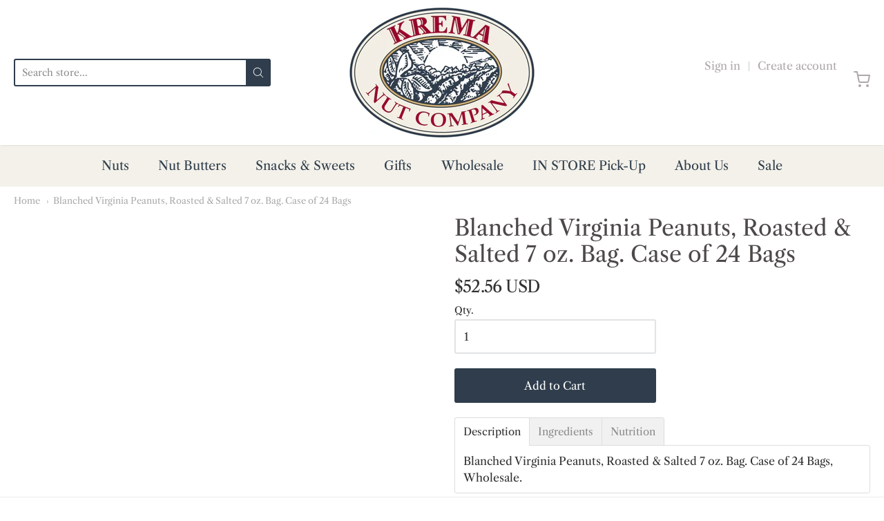

--- FILE ---
content_type: text/html; charset=utf-8
request_url: https://krema.com/products/blanched-virginia-peanuts-roasted-salted-7-oz-bag-case-of-24-bags
body_size: 49418
content:
<!doctype html>



















<!-- Proudly powered by Shopify - https://shopify.com -->


<html class="no-js product blanched-virginia-peanuts-roasted-amp-salted-7-oz-bag-case-of-24-bags" lang="en">
  <head>
    
    <script>window.performance && window.performance.mark && window.performance.mark('shopify.content_for_header.start');</script><meta name="facebook-domain-verification" content="c8nd1v24kikf4ff1nbjfgwq9kir6tp">
<meta name="google-site-verification" content="ywatyiKnESuDGU7WV-ZdHBf9FtgrcWZ3NSgE7pdJYt4">
<meta id="shopify-digital-wallet" name="shopify-digital-wallet" content="/41141633179/digital_wallets/dialog">
<link rel="alternate" type="application/json+oembed" href="https://krema.com/products/blanched-virginia-peanuts-roasted-salted-7-oz-bag-case-of-24-bags.oembed">
<script async="async" src="/checkouts/internal/preloads.js?locale=en-US"></script>
<script id="shopify-features" type="application/json">{"accessToken":"9f9a5f7dc57cda560f0be5935a5c1348","betas":["rich-media-storefront-analytics"],"domain":"krema.com","predictiveSearch":true,"shopId":41141633179,"locale":"en"}</script>
<script>var Shopify = Shopify || {};
Shopify.shop = "kremanutco.myshopify.com";
Shopify.locale = "en";
Shopify.currency = {"active":"USD","rate":"1.0"};
Shopify.country = "US";
Shopify.theme = {"name":"Providence [GIFTSHIP OCT5]","id":127563137179,"schema_name":"Providence","schema_version":"5.10.2","theme_store_id":587,"role":"main"};
Shopify.theme.handle = "null";
Shopify.theme.style = {"id":null,"handle":null};
Shopify.cdnHost = "krema.com/cdn";
Shopify.routes = Shopify.routes || {};
Shopify.routes.root = "/";</script>
<script type="module">!function(o){(o.Shopify=o.Shopify||{}).modules=!0}(window);</script>
<script>!function(o){function n(){var o=[];function n(){o.push(Array.prototype.slice.apply(arguments))}return n.q=o,n}var t=o.Shopify=o.Shopify||{};t.loadFeatures=n(),t.autoloadFeatures=n()}(window);</script>
<script id="shop-js-analytics" type="application/json">{"pageType":"product"}</script>
<script defer="defer" async type="module" src="//krema.com/cdn/shopifycloud/shop-js/modules/v2/client.init-shop-cart-sync_BT-GjEfc.en.esm.js"></script>
<script defer="defer" async type="module" src="//krema.com/cdn/shopifycloud/shop-js/modules/v2/chunk.common_D58fp_Oc.esm.js"></script>
<script defer="defer" async type="module" src="//krema.com/cdn/shopifycloud/shop-js/modules/v2/chunk.modal_xMitdFEc.esm.js"></script>
<script type="module">
  await import("//krema.com/cdn/shopifycloud/shop-js/modules/v2/client.init-shop-cart-sync_BT-GjEfc.en.esm.js");
await import("//krema.com/cdn/shopifycloud/shop-js/modules/v2/chunk.common_D58fp_Oc.esm.js");
await import("//krema.com/cdn/shopifycloud/shop-js/modules/v2/chunk.modal_xMitdFEc.esm.js");

  window.Shopify.SignInWithShop?.initShopCartSync?.({"fedCMEnabled":true,"windoidEnabled":true});

</script>
<script>(function() {
  var isLoaded = false;
  function asyncLoad() {
    if (isLoaded) return;
    isLoaded = true;
    var urls = ["https:\/\/cdn.giftship.app\/build\/storefront\/giftship.js?shop=kremanutco.myshopify.com","https:\/\/searchanise-ef84.kxcdn.com\/widgets\/shopify\/init.js?a=0S0W1v6B6n\u0026shop=kremanutco.myshopify.com"];
    for (var i = 0; i < urls.length; i++) {
      var s = document.createElement('script');
      s.type = 'text/javascript';
      s.async = true;
      s.src = urls[i];
      var x = document.getElementsByTagName('script')[0];
      x.parentNode.insertBefore(s, x);
    }
  };
  if(window.attachEvent) {
    window.attachEvent('onload', asyncLoad);
  } else {
    window.addEventListener('load', asyncLoad, false);
  }
})();</script>
<script id="__st">var __st={"a":41141633179,"offset":-18000,"reqid":"ede44ae4-9da7-4a38-879e-67573e79533c-1769222343","pageurl":"krema.com\/products\/blanched-virginia-peanuts-roasted-salted-7-oz-bag-case-of-24-bags","u":"24f6cdce3492","p":"product","rtyp":"product","rid":5313171652763};</script>
<script>window.ShopifyPaypalV4VisibilityTracking = true;</script>
<script id="captcha-bootstrap">!function(){'use strict';const t='contact',e='account',n='new_comment',o=[[t,t],['blogs',n],['comments',n],[t,'customer']],c=[[e,'customer_login'],[e,'guest_login'],[e,'recover_customer_password'],[e,'create_customer']],r=t=>t.map((([t,e])=>`form[action*='/${t}']:not([data-nocaptcha='true']) input[name='form_type'][value='${e}']`)).join(','),a=t=>()=>t?[...document.querySelectorAll(t)].map((t=>t.form)):[];function s(){const t=[...o],e=r(t);return a(e)}const i='password',u='form_key',d=['recaptcha-v3-token','g-recaptcha-response','h-captcha-response',i],f=()=>{try{return window.sessionStorage}catch{return}},m='__shopify_v',_=t=>t.elements[u];function p(t,e,n=!1){try{const o=window.sessionStorage,c=JSON.parse(o.getItem(e)),{data:r}=function(t){const{data:e,action:n}=t;return t[m]||n?{data:e,action:n}:{data:t,action:n}}(c);for(const[e,n]of Object.entries(r))t.elements[e]&&(t.elements[e].value=n);n&&o.removeItem(e)}catch(o){console.error('form repopulation failed',{error:o})}}const l='form_type',E='cptcha';function T(t){t.dataset[E]=!0}const w=window,h=w.document,L='Shopify',v='ce_forms',y='captcha';let A=!1;((t,e)=>{const n=(g='f06e6c50-85a8-45c8-87d0-21a2b65856fe',I='https://cdn.shopify.com/shopifycloud/storefront-forms-hcaptcha/ce_storefront_forms_captcha_hcaptcha.v1.5.2.iife.js',D={infoText:'Protected by hCaptcha',privacyText:'Privacy',termsText:'Terms'},(t,e,n)=>{const o=w[L][v],c=o.bindForm;if(c)return c(t,g,e,D).then(n);var r;o.q.push([[t,g,e,D],n]),r=I,A||(h.body.append(Object.assign(h.createElement('script'),{id:'captcha-provider',async:!0,src:r})),A=!0)});var g,I,D;w[L]=w[L]||{},w[L][v]=w[L][v]||{},w[L][v].q=[],w[L][y]=w[L][y]||{},w[L][y].protect=function(t,e){n(t,void 0,e),T(t)},Object.freeze(w[L][y]),function(t,e,n,w,h,L){const[v,y,A,g]=function(t,e,n){const i=e?o:[],u=t?c:[],d=[...i,...u],f=r(d),m=r(i),_=r(d.filter((([t,e])=>n.includes(e))));return[a(f),a(m),a(_),s()]}(w,h,L),I=t=>{const e=t.target;return e instanceof HTMLFormElement?e:e&&e.form},D=t=>v().includes(t);t.addEventListener('submit',(t=>{const e=I(t);if(!e)return;const n=D(e)&&!e.dataset.hcaptchaBound&&!e.dataset.recaptchaBound,o=_(e),c=g().includes(e)&&(!o||!o.value);(n||c)&&t.preventDefault(),c&&!n&&(function(t){try{if(!f())return;!function(t){const e=f();if(!e)return;const n=_(t);if(!n)return;const o=n.value;o&&e.removeItem(o)}(t);const e=Array.from(Array(32),(()=>Math.random().toString(36)[2])).join('');!function(t,e){_(t)||t.append(Object.assign(document.createElement('input'),{type:'hidden',name:u})),t.elements[u].value=e}(t,e),function(t,e){const n=f();if(!n)return;const o=[...t.querySelectorAll(`input[type='${i}']`)].map((({name:t})=>t)),c=[...d,...o],r={};for(const[a,s]of new FormData(t).entries())c.includes(a)||(r[a]=s);n.setItem(e,JSON.stringify({[m]:1,action:t.action,data:r}))}(t,e)}catch(e){console.error('failed to persist form',e)}}(e),e.submit())}));const S=(t,e)=>{t&&!t.dataset[E]&&(n(t,e.some((e=>e===t))),T(t))};for(const o of['focusin','change'])t.addEventListener(o,(t=>{const e=I(t);D(e)&&S(e,y())}));const B=e.get('form_key'),M=e.get(l),P=B&&M;t.addEventListener('DOMContentLoaded',(()=>{const t=y();if(P)for(const e of t)e.elements[l].value===M&&p(e,B);[...new Set([...A(),...v().filter((t=>'true'===t.dataset.shopifyCaptcha))])].forEach((e=>S(e,t)))}))}(h,new URLSearchParams(w.location.search),n,t,e,['guest_login'])})(!0,!0)}();</script>
<script integrity="sha256-4kQ18oKyAcykRKYeNunJcIwy7WH5gtpwJnB7kiuLZ1E=" data-source-attribution="shopify.loadfeatures" defer="defer" src="//krema.com/cdn/shopifycloud/storefront/assets/storefront/load_feature-a0a9edcb.js" crossorigin="anonymous"></script>
<script data-source-attribution="shopify.dynamic_checkout.dynamic.init">var Shopify=Shopify||{};Shopify.PaymentButton=Shopify.PaymentButton||{isStorefrontPortableWallets:!0,init:function(){window.Shopify.PaymentButton.init=function(){};var t=document.createElement("script");t.src="https://krema.com/cdn/shopifycloud/portable-wallets/latest/portable-wallets.en.js",t.type="module",document.head.appendChild(t)}};
</script>
<script data-source-attribution="shopify.dynamic_checkout.buyer_consent">
  function portableWalletsHideBuyerConsent(e){var t=document.getElementById("shopify-buyer-consent"),n=document.getElementById("shopify-subscription-policy-button");t&&n&&(t.classList.add("hidden"),t.setAttribute("aria-hidden","true"),n.removeEventListener("click",e))}function portableWalletsShowBuyerConsent(e){var t=document.getElementById("shopify-buyer-consent"),n=document.getElementById("shopify-subscription-policy-button");t&&n&&(t.classList.remove("hidden"),t.removeAttribute("aria-hidden"),n.addEventListener("click",e))}window.Shopify?.PaymentButton&&(window.Shopify.PaymentButton.hideBuyerConsent=portableWalletsHideBuyerConsent,window.Shopify.PaymentButton.showBuyerConsent=portableWalletsShowBuyerConsent);
</script>
<script data-source-attribution="shopify.dynamic_checkout.cart.bootstrap">document.addEventListener("DOMContentLoaded",(function(){function t(){return document.querySelector("shopify-accelerated-checkout-cart, shopify-accelerated-checkout")}if(t())Shopify.PaymentButton.init();else{new MutationObserver((function(e,n){t()&&(Shopify.PaymentButton.init(),n.disconnect())})).observe(document.body,{childList:!0,subtree:!0})}}));
</script>
<script id="sections-script" data-sections="product-recommendations" defer="defer" src="//krema.com/cdn/shop/t/5/compiled_assets/scripts.js?v=1021"></script>
<script>window.performance && window.performance.mark && window.performance.mark('shopify.content_for_header.end');</script>

    
    
<meta charset="utf-8">
<meta http-equiv="X-UA-Compatible" content="IE=edge,chrome=1">
<meta name="viewport" content="width=device-width, initial-scale=1">

<link rel="canonical" href="https://krema.com/products/blanched-virginia-peanuts-roasted-salted-7-oz-bag-case-of-24-bags">


  <link rel="shortcut icon" href="//krema.com/cdn/shop/files/Favicon_32x32.png?v=1718720487" type="image/png">












<title>Blanched Virginia Peanuts, Roasted &amp; Salted 7 oz. Bag. Case of 24 Bags | Krema Nut Company</title>





  <meta name="description" content="Blanched Virginia Peanuts, Roasted &amp;amp; Salted 7 oz. Bag. Case of 24 Bags, Wholesale. Ingredients Ingredients: Virginia peanuts, peanut oil &amp;amp; salt. Made in a facility that processes peanuts, tree nuts, wheat, dairy, sesame, soy &amp;amp; egg. Nutrition  ">

    



  <meta property="og:type" content="product">
  <meta property="og:title" content="Blanched Virginia Peanuts, Roasted & Salted 7 oz. Bag. Case of 24 Bags">
  <meta property="og:url" content="https://krema.com/products/blanched-virginia-peanuts-roasted-salted-7-oz-bag-case-of-24-bags">
  <meta property="og:description" content="Blanched Virginia Peanuts, Roasted &amp; Salted 7 oz. Bag. Case of 24 Bags, Wholesale.
Ingredients
Ingredients: Virginia peanuts, peanut oil &amp; salt.
Made in a facility that processes peanuts, tree nuts, wheat, dairy, sesame, soy &amp; egg.
Nutrition

 ">
  
    
    <meta property="og:image" content="http://krema.com/cdn/shop/files/VirginiaPeanuts7oz.2_1200x630.jpg?v=1696517913">
    <meta property="og:image:secure_url" content="https://krema.com/cdn/shop/files/VirginiaPeanuts7oz.2_1200x630.jpg?v=1696517913">
  
  <meta property="og:price:amount" content="52.56">
  <meta property="og:price:currency" content="USD">




<meta property="og:site_name" content="Krema Nut Company">





  <meta name="twitter:card" content="summary">





  <meta name="twitter:title" content="Blanched Virginia Peanuts, Roasted & Salted 7 oz. Bag. Case of 24 Bags">
  <meta name="twitter:description" content="Blanched Virginia Peanuts, Roasted &amp; Salted 7 oz. Bag. Case of 24 Bags, Wholesale.
Ingredients
Ingredients: Virginia peanuts, peanut oil &amp; salt.
Made in a facility that processes peanuts, tree">
  <meta name="twitter:image" content="https://krema.com/cdn/shop/files/VirginiaPeanuts7oz.2_1200x630.jpg?v=1696517913">
  <meta name="twitter:image:width" content="1024">
  <meta name="twitter:image:height" content="1024">





    
    <link href="https://cdnjs.cloudflare.com/ajax/libs/normalize/8.0.1/normalize.min.css" rel="stylesheet" type="text/css" media="all" />
    <link href="https://cdnjs.cloudflare.com/ajax/libs/font-awesome/4.7.0/css/font-awesome.min.css" rel="stylesheet" type="text/css" media="all" />
    <link href="https://cdnjs.cloudflare.com/ajax/libs/flickity/2.2.1/flickity.min.css" rel="stylesheet" type="text/css" media="all" />
    
    <link href="//krema.com/cdn/shopifycloud/shopify-plyr/v1.0/shopify-plyr.css" rel="stylesheet" type="text/css" media="all" />
    <link href="//krema.com/cdn/shopifycloud/model-viewer-ui/assets/v1.0/model-viewer-ui.css" rel="stylesheet" type="text/css" media="all" />
    
    <link href="https://cdnjs.cloudflare.com/ajax/libs/jquery-typeahead/2.11.0/jquery.typeahead.min.css" rel="stylesheet" type="text/css" media="all" />
    <link href="//krema.com/cdn/shop/t/5/assets/theme.scss.css?v=38348641587946944481661277920" rel="stylesheet" type="text/css" media="all" />
    <link href="//krema.com/cdn/shop/t/5/assets/theme-custom.scss.css?v=102857286199189883381633476683" rel="stylesheet" type="text/css" media="all" />
    <link href="//krema.com/cdn/shop/t/5/assets/fonts.scss.css?v=153696297625503036731762787114" rel="stylesheet" type="text/css" media="all" />

    
    <script src="https://cdnjs.cloudflare.com/ajax/libs/lazysizes/4.0.1/plugins/respimg/ls.respimg.min.js" async="async"></script>
    <script src="https://cdnjs.cloudflare.com/ajax/libs/lazysizes/4.0.1/plugins/rias/ls.rias.min.js" async="async"></script>
    <script src="https://cdnjs.cloudflare.com/ajax/libs/lazysizes/4.0.1/plugins/parent-fit/ls.parent-fit.min.js" async="async"></script>
    <script src="https://cdnjs.cloudflare.com/ajax/libs/lazysizes/4.0.1/plugins/bgset/ls.bgset.min.js" async="async"></script>
    <script src="https://cdnjs.cloudflare.com/ajax/libs/lazysizes/4.0.1/lazysizes.min.js" async="async"></script>

    <script>
  window.Station || (window.Station = {
    App: {
      config: {
        mediumScreen: 640,
        largeScreen: 1024
      }
    },
    Theme: {
      givenName: "Providence [GIFTSHIP OCT5]",
      id: 127563137179,
      name: "Providence",
      version: "5.10.2",
      config: {
        enableSearchSuggestions: false,
        searchShowVendor: false,
        searchShowPrice: false,
        product: {
          enableDeepLinking: true,
          enableHighlightAddWhenSale: true,
          enableLightbox: true,
          enableQtyLimit: false,
          enableSelectAnOption: false,
          enableSetVariantFromSecondary: true,
          lightboxImageSize: null,
          primaryImageSize: "1024x1024",
          showPrimaryImageFirst: false
        }
      },
      current: {
        article: null,
        cart: {"note":null,"attributes":{},"original_total_price":0,"total_price":0,"total_discount":0,"total_weight":0.0,"item_count":0,"items":[],"requires_shipping":false,"currency":"USD","items_subtotal_price":0,"cart_level_discount_applications":[],"checkout_charge_amount":0},
        collection: null,
        featured_media_id: 52477223796964,
        featuredImageID: 59867630534884,
        product: {"id":5313171652763,"title":"Blanched Virginia Peanuts, Roasted \u0026 Salted 7 oz. Bag. Case of 24 Bags","handle":"blanched-virginia-peanuts-roasted-salted-7-oz-bag-case-of-24-bags","description":"\u003cp\u003e\u003cspan\u003eBlanched Virginia Peanuts, Roasted \u0026amp; Salted 7 oz. Bag. Case of 24 Bags, Wholesale.\u003c\/span\u003e\u003c\/p\u003e\n\u003ch5\u003e\u003cspan\u003eIngredients\u003c\/span\u003e\u003c\/h5\u003e\n\u003cp\u003e\u003cspan\u003eIngredients: Virginia peanuts, peanut oil \u0026amp; salt.\u003c\/span\u003e\u003c\/p\u003e\n\u003cp\u003e\u003cspan\u003eMade in a facility that processes peanuts, tree nuts, wheat, dairy, sesame, soy \u0026amp; egg.\u003c\/span\u003e\u003c\/p\u003e\n\u003ch5\u003e\u003cspan\u003eNutrition\u003c\/span\u003e\u003c\/h5\u003e\n\u003cp\u003e\u003cspan\u003e\u003cimg src=\"https:\/\/cdn.shopify.com\/s\/files\/1\/0411\/4163\/3179\/files\/Nutrition_Virginia_Peanuts_R_S_7_OZ_480x480.jpg?v=1610122736\" alt=\"\"\u003e\u003c\/span\u003e\u003c\/p\u003e\n\u003cp\u003e \u003c\/p\u003e","published_at":"2025-12-27T07:19:10-05:00","created_at":"2020-06-21T10:15:41-04:00","vendor":"Krema Nut Company","type":"7 Ounce","tags":["Nuts"],"price":5256,"price_min":5256,"price_max":5256,"available":true,"price_varies":false,"compare_at_price":null,"compare_at_price_min":0,"compare_at_price_max":0,"compare_at_price_varies":false,"variants":[{"id":34696633745563,"title":"Default Title","option1":"Default Title","option2":null,"option3":null,"sku":"WW7PEAVRS","requires_shipping":true,"taxable":false,"featured_image":null,"available":true,"name":"Blanched Virginia Peanuts, Roasted \u0026 Salted 7 oz. Bag. Case of 24 Bags","public_title":null,"options":["Default Title"],"price":5256,"weight":5897,"compare_at_price":null,"inventory_management":null,"barcode":"","requires_selling_plan":false,"selling_plan_allocations":[]}],"images":["\/\/krema.com\/cdn\/shop\/files\/VirginiaPeanuts7oz.2.jpg?v=1696517913"],"featured_image":"\/\/krema.com\/cdn\/shop\/files\/VirginiaPeanuts7oz.2.jpg?v=1696517913","options":["Title"],"media":[{"alt":null,"id":52477223796964,"position":1,"preview_image":{"aspect_ratio":1.0,"height":2467,"width":2467,"src":"\/\/krema.com\/cdn\/shop\/files\/VirginiaPeanuts7oz.2.jpg?v=1696517913"},"aspect_ratio":1.0,"height":2467,"media_type":"image","src":"\/\/krema.com\/cdn\/shop\/files\/VirginiaPeanuts7oz.2.jpg?v=1696517913","width":2467}],"requires_selling_plan":false,"selling_plan_groups":[],"content":"\u003cp\u003e\u003cspan\u003eBlanched Virginia Peanuts, Roasted \u0026amp; Salted 7 oz. Bag. Case of 24 Bags, Wholesale.\u003c\/span\u003e\u003c\/p\u003e\n\u003ch5\u003e\u003cspan\u003eIngredients\u003c\/span\u003e\u003c\/h5\u003e\n\u003cp\u003e\u003cspan\u003eIngredients: Virginia peanuts, peanut oil \u0026amp; salt.\u003c\/span\u003e\u003c\/p\u003e\n\u003cp\u003e\u003cspan\u003eMade in a facility that processes peanuts, tree nuts, wheat, dairy, sesame, soy \u0026amp; egg.\u003c\/span\u003e\u003c\/p\u003e\n\u003ch5\u003e\u003cspan\u003eNutrition\u003c\/span\u003e\u003c\/h5\u003e\n\u003cp\u003e\u003cspan\u003e\u003cimg src=\"https:\/\/cdn.shopify.com\/s\/files\/1\/0411\/4163\/3179\/files\/Nutrition_Virginia_Peanuts_R_S_7_OZ_480x480.jpg?v=1610122736\" alt=\"\"\u003e\u003c\/span\u003e\u003c\/p\u003e\n\u003cp\u003e \u003c\/p\u003e"},
        template: "product",
        templateType: "product",
        variant: {"id":34696633745563,"title":"Default Title","option1":"Default Title","option2":null,"option3":null,"sku":"WW7PEAVRS","requires_shipping":true,"taxable":false,"featured_image":null,"available":true,"name":"Blanched Virginia Peanuts, Roasted \u0026 Salted 7 oz. Bag. Case of 24 Bags","public_title":null,"options":["Default Title"],"price":5256,"weight":5897,"compare_at_price":null,"inventory_management":null,"barcode":"","requires_selling_plan":false,"selling_plan_allocations":[]},
        players: {
          youtube: {},
          vimeo: {}
        }
      },
      customerLoggedIn: false,
      shop: {
        collectionsCount: 45,
        currency: "USD",
        domain: "krema.com",
        locale: "en",
        moneyFormat: "${{amount}}",
        moneyWithCurrencyFormat: "${{amount}} USD",
        name: "Krema Nut Company",
        productsCount: 331,
        url: "https:\/\/krema.com",
        
        root: "\/"
      },
      i18n: {
        search: {
          suggestions: {
            products: "Products",
            collections: "Collections",
            pages: "Pages",
            articles: "Articles",
          },
          results: {
            show: "Show all results for",
            none: "No results found for"
          }
        },
        cart: {
          itemCount: {
            zero: "0 items",
            one: "1 item",
            other: "{{ count }} items"
          },
          notification: {
            productAdded: "{{ product_title }} has been added to your cart. {{ view_cart_link }}",
            viewCartLink: "View Cart"
          }
        },
        map: {
          errors: {
            addressError: "Error looking up that address",
            addressNoResults: "No results for that address",
            addressQueryLimitHTML: "You have exceeded the Google API usage limit. Consider upgrading to a \u003ca href=\"https:\/\/developers.google.com\/maps\/premium\/usage-limits\"\u003ePremium Plan\u003c\/a\u003e.",
            authErrorHTML: "There was a problem authenticating your Google Maps API Key"
          }
        },
        product: {
          addToCart: "Add to Cart",
          soldOut: "Sold Out",
          unavailable: "Unavailable"
        }
      }
    }
  });
  window.Station.Theme.current.inventory || (window.Station.Theme.current.inventory = {34696633745563: {
        policy: "deny",
        quantity: -2
      }
});
</script>


    
    <script src="https://www.youtube.com/player_api" type="text/javascript"></script>
    <script src="https://player.vimeo.com/api/player.js" type="text/javascript"></script>
    
    <script src="https://cdnjs.cloudflare.com/ajax/libs/modernizr/2.8.3/modernizr.min.js" type="text/javascript"></script>
    <script src="https://cdnjs.cloudflare.com/ajax/libs/lodash.js/4.17.4/lodash.min.js" type="text/javascript"></script>
    <script src="https://cdnjs.cloudflare.com/ajax/libs/jquery/3.1.1/jquery.min.js" type="text/javascript"></script>
    <script src="https://cdnjs.cloudflare.com/ajax/libs/jquery.matchHeight/0.7.0/jquery.matchHeight-min.js" type="text/javascript"></script>
    <script src="https://cdnjs.cloudflare.com/ajax/libs/velocity/1.3.1/velocity.min.js" type="text/javascript"></script>
    <script src="https://cdnjs.cloudflare.com/ajax/libs/flickity/2.2.1/flickity.pkgd.min.js" type="text/javascript"></script>
    <script src="https://cdnjs.cloudflare.com/ajax/libs/jquery-typeahead/2.11.0/jquery.typeahead.min.js" type="text/javascript"></script>
    <script src="https://cdnjs.cloudflare.com/ajax/libs/fancybox/2.1.5/jquery.fancybox.min.js" type="text/javascript"></script>
    <script src="https://cdnjs.cloudflare.com/ajax/libs/fitvids/1.1.0/jquery.fitvids.min.js" type="text/javascript"></script>
    <script src="https://cdnjs.cloudflare.com/ajax/libs/jquery-zoom/1.7.18/jquery.zoom.min.js" type="text/javascript"></script>
    <script src="https://cdnjs.cloudflare.com/ajax/libs/jquery-cookie/1.4.1/jquery.cookie.min.js" type="text/javascript"></script>
    <script src="//krema.com/cdn/shopifycloud/storefront/assets/themes_support/shopify_common-5f594365.js" type="text/javascript"></script>

    
  
<script>

  /**
   * IMPORTANT!
   * Do not edit this file. Any changes made could be overwritten by Giftship at
   * any time. If you need assistance, please reach out to us at support@gist-apps.com.
   *
   * The below code is critical to the functionality of Giftship's multiple shipping
   * address and bundle features. It also greatly improves the load time of the
   * application.
   */

  if (typeof(GIST) == 'undefined') {
    window.GIST = GIST = {};
  }
  if (typeof(GIST.f) == 'undefined') {
    GIST.f = {};
  }

  GIST.f._isEmpty = function(obj){

    for(var prop in obj) {
      if(obj.hasOwnProperty(prop)) {
        return false;
      }
    }

    return JSON.stringify(obj) === JSON.stringify({});

  };

  GIST.bundles   = [];
  GIST.remove    = {};
  GIST.discounts = [];

  
  
  

  

  
  GIST._bundleCart = false;
  

  

  
  if (GIST.remove && !GIST.f._isEmpty(GIST.remove) ) {

    GIST.xhr = new XMLHttpRequest();
    GIST.xhr.open('POST', Shopify.routes.root + 'cart/update.js');
    GIST.xhr.setRequestHeader('Content-Type', 'application/json');
    GIST.xhr.onload = function() {
      if (GIST.xhr.status === 200 && window.performance) {
         var navEntries = window.performance.getEntriesByType('navigation');
         if (navEntries.length > 0 && navEntries[0].type === 'back_forward') {
            location.reload();
         } else if (window.performance.navigation && window.performance.navigation.type == window.performance.navigation.TYPE_BACK_FORWARD) {
            location.reload();
         }
       }
    };
    GIST.xhr.send(JSON.stringify({updates:GIST.remove}));

  }
  

</script>





<script type="text/javascript" src="https://cdn.giftship.app/build/storefront/giftship.js" async></script>
<link rel="stylesheet" type="text/css" href="https://cdn.giftship.app/build/storefront/giftship.css">








  	 
  <style>
    .cart{ margin-top: 20px !important; }
  </style>

                  <script src="//krema.com/cdn/shop/t/5/assets/bss-file-configdata.js?v=19453381437224918031676475187" type="text/javascript"></script><script>
              if (typeof BSS_PL == 'undefined') {
                  var BSS_PL = {};
              }
              
              var bssPlApiServer = "https://product-labels-pro.bsscommerce.com";
              BSS_PL.customerTags = 'null';
              BSS_PL.customerId = 'null';
              BSS_PL.configData = configDatas;
              BSS_PL.storeId = 32363;
              BSS_PL.currentPlan = "false";
              BSS_PL.storeIdCustomOld = "10678";
              BSS_PL.storeIdOldWIthPriority = "12200";
              BSS_PL.apiServerProduction = "https://product-labels-pro.bsscommerce.com";
              
              BSS_PL.integration = {"laiReview":{"status":0,"config":[]}}
              </script>
          <style>
.homepage-slideshow .slick-slide .bss_pl_img {
    visibility: hidden !important;
}
</style><script>function fixBugForStores($, BSS_PL, parent, page, htmlLabel) { return false;}</script>
                    <!-- BEGIN app block: shopify://apps/shinetrust-product-badges/blocks/shine-trust-embed/02c12337-3f93-45f7-a60d-aabc0cb2c5dd -->



<script>
    console.log(window.ST_LOCATE_STRING)
    window.ST_GLOBALS = {
        apiUrl: "https://app.shinecommerce.co/api/",
        customer:false,
        shopDomain: "kremanutco.myshopify.com",
        shopUrl: "https://krema.com",
        shopUrlLocate: "https://krema.com",
        pageHandle: "",
        productHandle: "blanched-virginia-peanuts-roasted-salted-7-oz-bag-case-of-24-bags",
        productID:5313171652763,
        product:{
        "id":5313171652763,
        "available":true,
        "title":"Blanched Virginia Peanuts, Roasted \u0026 Salted 7 oz. Bag. Case of 24 Bags",
        "handle":"blanched-virginia-peanuts-roasted-salted-7-oz-bag-case-of-24-bags",
        "url":"/products/blanched-virginia-peanuts-roasted-salted-7-oz-bag-case-of-24-bags",
        "type":"7 Ounce",
        "price":5256,
        "price_with_format":"$52.56",
        "price_max":5256,
        "price_min":5256,
        "compare_at_price":0,
        "compare_at_price_with_format":"$0.00",
        "compare_at_price_max":0,
        "compare_at_price_min":0,
        "price_varies":false,
        "compare_at_price_varies":false,
        "created_at":"1592748941000",
        "published_at":"1766837950000",
        "tags": ["Nuts"],
        "vendor":"Krema Nut Company",
        "featured_image":"files/VirginiaPeanuts7oz.2.jpg",
        "featured_media":"//krema.com/cdn/shop/files/VirginiaPeanuts7oz.2.jpg?v=1696517913&width=450",
        "images":[{"id":59867630534884,
            "src":"\/\/krema.com\/cdn\/shop\/files\/VirginiaPeanuts7oz.2.jpg?v=1696517913"}],
        "collections":[399114764516,201161506971],
        "variant": {
        "id": "34696633745563",
        "title":"Default Title",
        "available":true,
        "inventory_management": "",
        "inventory_policy": "deny",
        "inventory_quantity":-2,
        "price":5256,
        "price_with_format":"$52.56",
        "compare_at_price":0,
        "compare_at_price_with_format":"$0.00",
        "unit_price": "",
        "weight": "5897",
        "weight_in_unit": "13.0",
        "weight_unit": "lb",
        "sale_amount":"$0.00",
        "sale_percent":0,
        "options":["Default Title"]},
        "variants":{
            
            
            
            
            "34696633745563": {
            "id":34696633745563,
            "title":"Default Title",
            "name":null,
            "price":5256,
            "price_with_format":"$52.56",
            "compare_at_price":0,
            "compare_at_price_with_format":"$0.00",
            "available":true,
            "sku":"WW7PEAVRS",
            "weight":"5897",
            "weight_unit": "lb",
            "inventory_management": "",
            "inventory_policy": "deny",
            "inventory_quantity":-2,
            "selected":true,
            "sale_amount":"$0.00",
            "sale_percent":0,
            "options":["Default Title"]}},
        "on_sale":false,
        "inventory":-1,
        "options":[{"name":"Title","position":1,"values":["Default Title"]}],
        "has_only_default_variant": true
        }
    ,
        collectionID: "",
        pageType: "product",
        path: "/products/blanched-virginia-peanuts-roasted-salted-7-oz-bag-case-of-24-bags",
        currentLanguage: window.ST_LOCATE_STRING || "en",
        money_format:"${{amount}}",
        money_with_currency_format:"${{amount}} USD",
        countryCustomer: '',
        cssFixed: '.site-header--fixed,.site-header.site-header--homepage.site-header--transparent,#mobileNavBar,#StickyBar.sticky--active,.js-sticky-action-bar .action-area,.site-header.page-element:not(.is-moved-by-drawer),.nav-mobile,.ajaxify-drawer,.sticky-navigation-container.sticky.stuck,#MobileNav:not(.site-header__drawer),.header__close.fixed,#shopify-section-toolbar.toolbar-section,.site-header-sticky .site-header--stuck,.nav-container.nav-sticky,#navbarStickyDesktop.nav-sticky,.site-header.has-scrolled,.site-header#header.header--has-scrolled,.site-header#header.header--is-standard.header--standard,.site-header#header.is-standard.header--standard,.site-header#header.header--is-hamburger.header--standard,.pageWrap #shopify-section-header nav.nav-hamburger.nav-main,.site-header.headroom,body> article.header__section-wrapper[role="banner"]#shopify-section-header.section-header,#site-header.site-header,body[class^="trademark--"] .shopify-section__header,[data-header-sidebar="true"] .main-sidebar,.ui.sticky.top,header.hero-active .hero-image-header-wrap,.header.sticky .bar.fixed,body[class^="kagami--"] #shopify-section-header,#page header.util,body:not(.show-mobile-nav) #toolbar.docked,body.show-mobile-nav #mobile-nav .inner,#page-wrap-inner > #page-overlay #page-wrap-content > .section-header,body.sticky-header .header .header-main-content[data-header-content],#nav .wsmenu,.header_bot.enabled-sticky-menu.sticky,.transition-body #shopify-section-header #NavDrawer.drawer.drawer--is-open,.transition-body #shopify-section-header #CartDrawer.drawer.drawer--is-open,#StickyHeaderWrap #SiteHeader.site-header--stuck,.header__mobile-nav,.searching .search-bar-wrapper,#shopify-section-header .coverheader,#shopify-section-header header.header-section.scrolling[data-sticky="true"],#header.mobile-sticky-header--true,#header.mm-fixed-top.mobile-header.mm-slideout,#mm-0.mm-page.mm-slideout #header.mobile-header.mobile-sticky-header--false,#site-control.site-control,.nav-shift #page-banner.banner-under-header,.nav-shift .container #main,body.scrolled-down #pageheader.pageheader.cc-animate-init.cc-animate-complete,body.scrolled-down #pageheader.pageheader[data-cc-animate],body.scrolled-down#pageheader.pageheader.cc-animate-init.cc-animate-complete.header-search,body.scrolled-down #pageheader.pageheader[data-cc-animate] .header-search,#shopify-section-general-header .main-header-wrapper .header-drawer,#shopify-section-general-header.main-header-section,#shopify-section-general-headernav.drawer-nav.allow-scroll-while-locked[data-drawer-nav],.header-section .stuckMenu.isStuck,header.header__wrapper.js-theme-header.stickynav.sticky--active,#shopify-section-mobile-navigation .shifter-navigation,.header-wrapper .sticky-header-wrapper.sticky,#mobile-header #mobile-nav.mobile-nav,header.is-sticky.st-visible,header#top.header:not([role="banner"]),header#velaHeader.velaHeader,body.fixed-header.fixed-header--all > header,.have-fixed .nav-bar,.header-bottom.on .header-panel,.have-fixed .nav-search,.mb-fixed .hd_mobile,.open-mn .hd_mobile .icon-menu,.open-user .close_user,html.open-mn .mn_mobile nav,html.open-user .mobile_ = 1 nav,#sticky-wrapper.sticky-wrapper.is-sticky .wrapper-header-bt,#sticky-wrapper.sticky-wrapper.is-sticky .header-bottom[data-sticky-mb],.header__search-bar-wrapper.is-fixed,.sticky-header.header-clone.act-scroll,.sticky-header-prepared.basel-top-bar-on .header-shop.act-scroll,.mobile_nav-fixed--false .page_banner,.header-container.sticky-header,.tt-stuck-nav.stuck,.tt-mobile-header-inline-stuck.stuck,header#top.scroll-to-fixed-fixed,header#header .header__content--sticky,.header--sticky.is-sticky .header__content,.stickyNav,#header-phantom.sticky-header.fixed-header,#sticky-info-product-template,.sticky-wrapper.is-sticky .header-sticky,.header__mobile.is-fixed,#shopify-section-header-sticky.header-sticky__placeholder,header#header-header.site-header,#shopify-section-pxs-announcement-bar#shopify-section-header.main-header-wrapper,.sticky-header #PageContainer #shopify-section-header.header-section,.header-content .header-container.header-fixed .header-main,.header-content .header-container.header-mobile-fixed .header-main,body.site-header-sticky .site-header.site-header-sticky--scrolled,body.site-header-sticky .site-header.site-header-nav--open,body.site-header-sticky .site-header,#app-header.sticky-on.sticky,.mm-page.mm-slideout #content_wrapper .mobile-search,.docked-navigation-container .docked-navigation-container__inner,.docked-mobile-navigation-container .docked-mobile-navigation-container__inner,nav.navigation--sticky.navigation[aria-label="Primary Navigation"],.site-header .header-bottom .header-mb.fixed,.kalles_2-0 #ntheader.live_stuck .ntheader_wrapper,#header.jsheader_sticky.menu_scroll_v1,.contentbody .menu_moblie.menu_mobilescroll,.site-header-wrapper.site-header--sticky,.body-cont #shopify-section-header > .cont-header.header-fixed-true,body.cc-animate-enabled[data-cc-animate-timeout]> #shopify-section-header.section-header,body.cc-animate-enabled[data-cc-animate-timeout].reveal-mobile-nav> .mobile-navigation-drawer,body.cc-animate-enabled[data-cc-animate-timeout].show-search#main-search.main-search,body.has-sticky-header.header__wrapper.js__header__stuck[data-header-sticky="sticky"],.header__drawer.drawer--visible[data-drawer].drawer__content.drawer__inner[data-drawer-inner],div.navbar.w-nav[data-w-id][role="banner"],.w-nav-overlay nav.nav-menu.w-nav-menu[data-nav-menu-open][role="navigation"],body > .page > #shopify-section-header.header__outer-wrapper,body.body-with-sticky-header .header-wrapper.header-wrapper--fixed,.featured-collections__header.sticky__element.featured-collections__header,.container > .container__top-part .page__header.page__header--sticky,.pageWrap> #shopify-section-announcement#shopify-section-header.shopify-section.shopify-section-headerheader.site-header[data-section-id="header"][data-section-type="header"][data-header-height][data-scroll-lock-fill-gap],.page-wrap> #shopify-section-announcement#shopify-section-header.shopify-section.shopify-section-headerheader.site-header[data-section-id="header"][data-section-type="header"][data-header][data-header-height][data-scroll-lock-fill-gap],#MainContent header.header-sticky .header[data-header-settings*="true"],.js__header__stuck.js__header__stuck__backdrop[data-underline-current].theme__header,section.sf-header.stuck[data-section-id="header"][data-section-type="header"].header__wrapper.absolute,body.site-header-sticky#shopify-section-static-header.shopify-section.site-header-wrapper> section.site-header.site-navigation-layout-expanded[data-header-main],body.site-header-sticky#shopify-section-static-header.shopify-section.site-header-wrapper> section.site-header.site-navigation-layout-drawer[data-header-main],body> #shopify-section-header.shopify-section.shopify-section-header-sticky.animate:not(.shopify-section-header-hidden),#nav #content_wrapper.mm-page .content.container,.bodywrap.cf .page-header.cf',
        selectorForm: `form[action*="/cart/add"]:not(.installment)`,
        paddingTop: 0,
        paddingBottom: 0,
        getBaseCDN(){let t=null,e=document.querySelector('script[src*="/assets/shine-trust-v4.js"]').getAttribute("src");if(e){let s=String(e).indexOf("/assets/");t=e.slice(0,s)}return t},
        translate(u="",e=!1){const a=`(\\[${this.currentLanguage}\\](\\s|\\S|\\n|©|®|[ -㌀]|\ud83c[퀀-\udfff]|\ud83d[퀀-\udfff]|\ud83e[퀀-\udfff])*\\[\\/${this.currentLanguage}\\])`,f=new RegExp(a,"g"),d=u.match(f);if(null!==d)return d[0].replace(`[${this.currentLanguage}]`,"").replace(`[/${this.currentLanguage}]`,"");{const a=u.match(/(\[default\](\s|\S|\n|\u00a9|\u00ae|[\u2000-\u3300]|\ud83c[\ud000-\udfff]|\ud83d[\ud000-\udfff]|\ud83e[\ud000-\udfff])*\[\/default\])/g);return null!==a?a[0].replace("[default]","").replace("[/default]",""):e?u:""}},
        addStyle(e=""){if(e){const t=document.head||document.getElementsByTagName("head")[0],d=document.createElement("style");d.type="text/css",d.styleSheet?d.styleSheet.cssText=e:d.appendChild(document.createTextNode(e)),t.appendChild(d)}},
        dateWithTimeZone: (e, t = null) => t ? "string" == typeof e ? new Date(new Date(e).toLocaleString("en-US", {timeZone: t})) : new Date(e.toLocaleString("en-US", {timeZone: t})) : "string" == typeof e ? new Date(e) : e,
        loadFont(t,e=""){let s=[];if(Array.isArray(t)?t.length&&t.map((t=>{t.font&&(t?.weight?s.push("family="+t.font+":wght@"+t?.weight):s.push("family="+t.font))})):t.fontFamily&&(t?.fontWeight?s.push("family="+t.fontFamily+":wght@"+t?.fontWeight):s.push("family="+t.fontFamily)),s.length){const t=`https://fonts.googleapis.com/css2?${s.join("&")}&display=swap`,e=document.createElement("link");e.setAttribute("rel","stylesheet"),e.setAttribute("type","text/css"),e.setAttribute("title","st-custom-font"),e.setAttribute("href",t),document.head.appendChild(e)}},
        convertFilters(e={},t=[]){const{filters:o={}}=e,l={};if(l.select_all=e?.selectAll,l.mode=e?.filters?.mode||"all",l.products=new Set(t.map((e=>parseInt(e.toString().replace("gid://shopify/Product/",""))))),l.collection="object"==typeof o?.collection&&o?.collection.length?o.collection.map((e=>e.toString().replace("gid://shopify/Collection/",""))):void 0!==o?.collection?[o?.collection.toString().replace("gid://shopify/Collection/","")]:[],l.collectionExclude="object"==typeof o?.collectionExclude&&o?.collectionExclude.length?o.collectionExclude.map((e=>e.toString().replace("gid://shopify/Collection/",""))):[],e?.type&&e.type.toString().includes("custom")&&(l.select_all=!0,0===Object.keys(o).length&&(l.collection=null,l.collectionExclude=null)),e?.type&&!e.type.toString().includes("custom"))switch(l.type=e.type,e.type){case"new-arrival":let t=new Date;l.date=t.setDate(t.getDate()-e.date);break;case"low-stock":l.quantity=e.quantity?parseInt(e.quantity):0}if(l.filters={},o?.type&&(l.filters.type=o.type),o?.tag&&(l.filters.tag=o.tag),o?.tagExclude&&(l.filters.tagExclude=o.tagExclude),"object"==typeof o?.price){const e=parseFloat(o.price.from),t=parseFloat(o.price.to);!isNaN(e)&&!isNaN(t)&&e>=0&&t>=e&&(l.filters.price={min:e,max:t})}return"object"==typeof o?.inventory&&o.inventory?.type&&(l.filters.inventory={type:o.inventory?.type},"less-than"===o.inventory?.type&&(l.filters.inventory.lte=parseFloat(o.inventory.lte)),"great-than"===o.inventory?.type&&(l.filters.inventory.gte=parseFloat(o.inventory.gte)),"outstock"===o.inventory?.type&&(l.filters.inventory.lte=0),"instock"===o.inventory?.type&&(l.filters.inventory.gte=0)),o?.vendor&&(l.filters.vendor=o.vendor),o?._s&&(l.filters._s=o._s.toLowerCase()),l},
        effectElementEvent(t){let e=null,o=!1;const s=t.toString().split(";;");for(let t=0;t<s.length;t++){const i=s[t].toString().split("||"),l=document.querySelector(i[0]),n=document.querySelector(i[1]);if(n){e=n;const t=getComputedStyle(n),s=n.getAttribute("data-top")?n.getAttribute("data-top"):t.top;if(n.getAttribute("data-top")||n.setAttribute("data-top",t.top),l){const e=getComputedStyle(l);if("flex"===e.display||"block"===e.display){o=l;document.documentElement.scrollTop;["fixed","absolute","sticky"].includes(t.position)&&(l.classList.contains("top")||l.classList.contains("top_sticky"))&&(l.classList.contains("top")?n.style.top=`${s}`:n.style.top=`${l.offsetHeight}px`)}}}}if(!o&&e){const t=getComputedStyle(e);["fixed","absolute","sticky"].includes(t.position)&&(e.style.top="0px")}},
        changeBodyStyle(t=".st-topbar",e="",d="",s=!1){s&&(this.paddingTop=0,this.paddingBottom=0),document.removeEventListener("scroll",this.effectElementEvent);let i=!1,o=!1;""===this.cssFixed&&""!==e&&(this.cssFixed=e);let n,p=document.querySelectorAll(".st-countdown-bar, .st-freeshipping, .st-topbar");for(n=0;n<p.length;++n)p[n].classList.contains("top_sticky")&&(this.paddingTop<p[n].offsetHeight&&(this.paddingTop=p[n].offsetHeight),i=!0),p[n].classList.contains("bottom_sticky")&&(this.paddingBottom<p[n].offsetHeight&&(this.paddingBottom=p[n].offsetHeight),o=!0);var a=document.getElementsByTagName("head")[0],c=document.getElementById("st-css-fixed");if(c&&c.remove(),0!==this.paddingTop){var h=document.createElement("style");h.setAttribute("type","text/css"),h.setAttribute("id","st-css-fixed"),h.appendChild(document.createTextNode(`${this.cssFixed} {top: ${this.paddingTop}px}`)),a.appendChild(h)}i&&(document.body.style.paddingTop=this.paddingTop+"px"),o&&(document.body.style.paddingBottom=this.paddingBottom+"px"),0===this.paddingTop&&(document.body.style.paddingTop="0px"),0===this.paddingBottom&&(document.body.style.paddingBottom="0px"),d&&(this.effectElementEvent(d),document.addEventListener("scroll",this.effectElementEvent.bind(this,d)))},
        copy(e,C=null){if(!document.body.getElementsByClassName("st-copied").length){let o=document.createElement("textarea");o.value=null!==C?C.innerText:e.target.innerText,o.style.top="0",o.style.left="0",o.style.opacity="0",o.style.position="fixed",document.body.appendChild(o),o.focus(),o.select(),document.execCommand("copy"),document.body.removeChild(o);var t=document.createElement("div");t.innerHTML='<div class="st-copied"><svg width="20" height="20" viewBox="0 0 20 20" fill="none" xmlns="http://www.w3.org/2000/svg">\n        <path d="M12.72 6.79L8.43001 11.09L6.78 9.44C6.69036 9.33532 6.58004 9.2503 6.45597 9.19027C6.33191 9.13025 6.19678 9.09652 6.05906 9.0912C5.92134 9.08588 5.78401 9.10909 5.65568 9.15936C5.52736 9.20964 5.41081 9.28589 5.31335 9.38335C5.2159 9.4808 5.13964 9.59735 5.08937 9.72568C5.03909 9.854 5.01589 9.99133 5.02121 10.1291C5.02653 10.2668 5.06026 10.4019 5.12028 10.526C5.1803 10.65 5.26532 10.7604 5.37 10.85L7.72 13.21C7.81344 13.3027 7.92426 13.376 8.0461 13.4258C8.16794 13.4755 8.2984 13.5008 8.43001 13.5C8.69234 13.4989 8.94374 13.3947 9.13 13.21L14.13 8.21C14.2237 8.11704 14.2981 8.00644 14.3489 7.88458C14.3997 7.76272 14.4258 7.63201 14.4258 7.5C14.4258 7.36799 14.3997 7.23728 14.3489 7.11542C14.2981 6.99356 14.2237 6.88296 14.13 6.79C13.9426 6.60375 13.6892 6.49921 13.425 6.49921C13.1608 6.49921 12.9074 6.60375 12.72 6.79ZM10 0C8.02219 0 6.08879 0.58649 4.4443 1.6853C2.79981 2.78412 1.51809 4.3459 0.761209 6.17317C0.00433284 8.00043 -0.193701 10.0111 0.192152 11.9509C0.578004 13.8907 1.53041 15.6725 2.92894 17.0711C4.32746 18.4696 6.10929 19.422 8.0491 19.8079C9.98891 20.1937 11.9996 19.9957 13.8268 19.2388C15.6541 18.4819 17.2159 17.2002 18.3147 15.5557C19.4135 13.9112 20 11.9778 20 10C20 8.68678 19.7413 7.38642 19.2388 6.17317C18.7363 4.95991 17.9997 3.85752 17.0711 2.92893C16.1425 2.00035 15.0401 1.26375 13.8268 0.761205C12.6136 0.258658 11.3132 0 10 0ZM10 18C8.41775 18 6.87104 17.5308 5.55544 16.6518C4.23985 15.7727 3.21447 14.5233 2.60897 13.0615C2.00347 11.5997 1.84504 9.99113 2.15372 8.43928C2.4624 6.88743 3.22433 5.46197 4.34315 4.34315C5.46197 3.22433 6.88743 2.4624 8.43928 2.15372C9.99113 1.84504 11.5997 2.00346 13.0615 2.60896C14.5233 3.21447 15.7727 4.23984 16.6518 5.55544C17.5308 6.87103 18 8.41775 18 10C18 12.1217 17.1572 14.1566 15.6569 15.6569C14.1566 17.1571 12.1217 18 10 18Z" fill="#2BA52E"/>\n        </svg> Copied Successfully</div>',document.body.appendChild(t),setTimeout((()=>{document.body.getElementsByClassName("st-copied")[0].remove()}),1e3)}},
        formatWithDelimiters(t,e,r,i){if(r=r||",",i=i||".",isNaN(t)||null==t)return 0;const a=(t=parseFloat((t/1).toFixed(e))+"").split(".");return a[0].replace(/(\d)(?=(\d\d\d)+(?!\d))/g,"$1"+r)+(a[1]?i+a[1]:"")},
        formatMoney(money, format = '') {
            if (!format) {
                format = this.money_format
            }
            let lists = [
                '\{\{amount\}\}',
                '\{\{amount_no_decimals\}\}',
                '\{\{amount_with_comma_separator\}\}',
                '\{\{amount_no_decimals_with_comma_separator\}\}',
                '\{\{amount_with_apostrophe_separator\}\}',
            ]
            format = format.replace(/(<([^>]+)>)/gi, "");
            let start = format.indexOf(`\{\{`)
            let end = format.indexOf(`\}\}`)
            let code = format.substring(start, end + 2)
            let codeReplaced = code.replaceAll(' ', '')
            let fullCode = ''
            if (lists.includes(codeReplaced)) {
                fullCode = format.replace(code, codeReplaced)
            } else {
                fullCode = format.replace(code, lists[0])
            }
            let result = fullCode.replace('\{\{amount\}\}', this.formatWithDelimiters(money, 2))
            result = result.replace('\{\{amount_no_decimals\}\}', this.formatWithDelimiters(money, 0))
            result = result.replace('\{\{amount_with_comma_separator\}\}', this.formatWithDelimiters(money, 2, '.', ','))
            result = result.replace('\{\{amount_no_decimals_with_comma_separator\}\}', this.formatWithDelimiters(money, 0, '.', ','))
            result = result.replace('\{\{amount_with_apostrophe_separator\}\}', this.formatWithDelimiters(money, 2, "'", '.'))
            return this.decode(result)
        },
        fixPrice(e){const r=parseFloat(e);let o=!0;return window.ST_META_DATA&&window.ST_META_DATA.hasOwnProperty("removeZeroInPrice")&&(o=!!window.ST_META_DATA.removeZeroInPrice),o?isNaN(r)?0:r/100:isNaN(r)?0:r},
        decode(e){let t=document.createElement("textarea");return t.innerHTML=e,t.value},
        closeBar(t,e=".st-topbar",s=""){this.paddingTop=0,this.paddingBottom=0;let o=t.target.closest(e);null===o&&(e=".st-freeshipping",o=t.target.closest(e)),o&&(o.style.maxHeight=0,o.style.padding="0px",setTimeout((()=>{o.remove(),this.changeBodyStyle(e,"",s)}),300))},
        getCookie:function(o){if(void 0!==window.Cookies)return Cookies.get(o)},
        setCookie:function(o,i,e=!1){if(void 0===window.Cookies)return!1;Cookies.set(o,i,e)},
        getCountryCode:async function(){let e=sessionStorage.getItem("st_country_code");if(!e){const t=(new Date).getTime()%2;let n,o;try{if(0===t){n=await fetch("https://ipinfo.io/json"),o=await n.json(),e=o?.country?.toLowerCase()||""}else{n=await fetch("https://api.db-ip.com/v2/free/self"),o=await n.json(),e=o?.countryCode?.toLowerCase()||""}e&&sessionStorage.setItem("st_country_code",e)}catch(t){console.error("Error fetching country code:",t),e=""}}return console.log("cc:",e),e},
    }
    window.ST_PLAN ={"name":"Advanced","status":"ACTIVE"};
    window.ST_META_DATA ={"productBadgeWrapper":"","resizeBadge":20,"multiLanguages":[],"primaryLanguage":"","customCSS":"","theme_id":"587","customBadgePosition":"","version":"4.0","enabledServices":["product-badge"],"btrIDs":[],"quantityIDs":[],"stickyCartIDs":[],"effectElementTopBar":"","productMetaFields":"","trial":false,"bxgyIDs":[],"timeZone":"America/New_York","currentAppID":"gid://shopify/AppInstallation/405871558884","compatibleData":{"name":"Providence","theme_id":587,"selectors":{"image":[".collection-product||.image-container"],"imageSingleProduct":[".primary-media-types .image-container",".primary-images .image-container"],"detail":{"title":[".collection-product||.title"],"price":[".collection-product||.pricing"],"titleSingleProduct":[".columns .page-header .title"],"priceSingleProduct":[".columns .pricing"]}}},"removeZeroInPrice":true,"updateVersions":["version_3_7_1","version_4_2","version_4_3","version_4_4","version_4_5"]};
    window.ST_PRODUCT_BADGES =[{"id":"6810e32a9458efc5cbe1a984","name":"Milk Chocolate Almonds: Buy 1, Get 2nd 1/2 Price!","type":"product-badge","status":false,"badgeType":"text-badge","displayPosition":"product_image","badgeEditData":{"name":"Milk Chocolate Almonds: Buy 1, Get 2nd 1/2 Price!","labelText":"[default]BUY 1,<br/>GET 2nd<br/>HALF PRICE![/default]","labelLink":"","backgroundColor":"#D51D05","textColor":"#FFFFFF","badgeSize":"medium","badgeSizeMobile":"small","padding":{"top":"10","right":"8","bottom":"15","left":"8","unit":"px"},"paddingMobile":{"top":"6","right":"8","bottom":"10","left":"8","unit":"px"},"alignment":"left","alignmentMobile":"left","width":0,"widthMobile":0,"height":0,"heightMobile":0,"fontSize":14,"fontSizeMobile":10,"fontFamily":{"fontFamily":"","fontWeight":500},"lineHeight":"1.2","fontItalic":false,"rotate":0,"borderRadius":0,"transform":{},"transformMobile":{},"position":{"positionValue":"top-left","positionCustomX":0,"positionCustomY":0,"hasCustomPosition":false,"positionPreset":"top-left"},"positionLabel":"below_name","animation":"none","visibilityDate":"immediately","startDate":null,"endDate":null,"startTime":null,"endTime":null,"targeting":{"pageShow":["homepage","product_page","collection_page","cart","collection_list","search","others"],"collections":[]}},"property":{"positions":[{"axisX":0,"axisY":0,"preset":"top-left","unit":"%","imageURL":null}],"size":null,"animation":"none","startDateStatus":false,"endDateStatus":false,"startDate":"","endDate":"","__typename":"ProductBadgeProperty"},"merchantID":"a3JlbWFudXRjby5teXNob3BpZnkuY29t","productFilters":{"query":null,"first":20,"filters":{"mode":"manual","collection":["all"],"collectionExclude":[],"tag":"","tagExclude":"","price":{"from":"","to":""},"inventory":{"type":"","gte":"","lte":""},"type":"","vendor":"","_s":"","query":null,"selectAll":false},"selectAll":false},"selectedProducts":["gid://shopify/Product/5290099212443"],"patternBadgeData":{"id":"634916d411fd1d226b826e71","badgeName":"st-pattern-label-badge-28","badgeHtml":"<div class=\"st-pattern-label-badge-28\">\n                <span class=\"st-label-text\">{{TEXT_BADGE}}</span>\n            </div>","badgeCss":".st-pattern-label-badge-28 {\n    display: inline-flex;\n    background: #D51D05;\n    padding: 10px 8px 15px;\n    border-radius: 0 0 10px 10px;\n    color: #FFFFFF;\n    text-align: center;\n    font-weight: 500;\n}","badgeEditRules":{"padding":"{{WRAPPER}} .st-pattern-label-badge-28","textColor":"{{WRAPPER}} .st-pattern-label-badge-28 .st-label-text","backgroundColor":"{{WRAPPER}} .st-pattern-label-badge-28","fontFamily":"{{WRAPPER}} .st-pattern-label-badge-28 .st-label-text","fontSize":"{{WRAPPER}} .st-pattern-label-badge-28 .st-label-text","opacity":"{{WRAPPER}} .st-pattern-label-badge-28","rotate":"{{WRAPPER}} .st-pattern-label-badge-28","fontItalic":"{{WRAPPER}} .st-pattern-label-badge-28 .st-label-text","alignment":"{{WRAPPER}} .st-pattern-label-badge-28 .st-label-text","lineHeight":"{{WRAPPER}} .st-pattern-label-badge-28 .st-label-text"},"badgeEditDefault":{"backgroundColor":"#D51D05","textColor":"#FFFFFF","labelText":"[default]TOP<br/>RATED[/default]","badgeSizeWizard":{"small":{"padding":{"top":"6","right":"8","bottom":"10","left":"8","unit":"px"},"fontSize":10},"medium":{"fontSize":14,"padding":{"top":"10","right":"8","bottom":"15","left":"8","unit":"px"},"positionPreset":{"positionValue":"top-right","positionCustomX":"100","positionCustomY":"0","hasCustomPosition":false}},"large":{"padding":{"top":"10","right":"10","bottom":"22","left":"10","unit":"px"},"fontSize":"16"}},"fontItalic":false,"alignment":"center","fontSize":"14"}},"patternBadgeCSSRender":".patternBadge-yVDrPBYFpW .st-pattern-label-badge-28{ background-color: #D51D05;}\n.patternBadge-yVDrPBYFpW .st-pattern-label-badge-28 .st-label-text{ color: #FFFFFF;}\n.patternBadge-yVDrPBYFpW .st-pattern-label-badge-28{ padding: 10px 8px 15px 8px;}\n.patternBadge-yVDrPBYFpW .patternBadgeItem{ display: flex; align-items: center; flex-wrap: wrap; width: 100%;}.patternBadge-yVDrPBYFpW .patternBadgeItem{ justify-content: flex-start;}\n.patternBadge-yVDrPBYFpW .st-pattern-label-badge-28 .st-label-text{ text-align: center;}\n.patternBadge-yVDrPBYFpW .st-pattern-label-badge-28 .st-label-text{ font-size: 14px;}\n.patternBadge-yVDrPBYFpW .st-pattern-label-badge-28 .st-label-text{ line-height: 1.2;}\n@media(max-width: 767px){.patternBadge-yVDrPBYFpW .st-pattern-label-badge-28{ background-color: #D51D05;}\n.patternBadge-yVDrPBYFpW .st-pattern-label-badge-28 .st-label-text{ color: #FFFFFF;}\n.patternBadge-yVDrPBYFpW .st-pattern-label-badge-28{ padding: 6px 8px 10px 8px;}\n.patternBadge-yVDrPBYFpW .patternBadgeItem{ display: flex; align-items: center; flex-wrap: wrap; width: 100%;}.patternBadge-yVDrPBYFpW .patternBadgeItem{ justify-content: flex-start;}\n.patternBadge-yVDrPBYFpW .st-pattern-label-badge-28 .st-label-text{ text-align: center;}\n.patternBadge-yVDrPBYFpW .st-pattern-label-badge-28 .st-label-text{ font-size: 10px;}\n.patternBadge-yVDrPBYFpW .st-pattern-label-badge-28 .st-label-text{ line-height: 1.2;}\n}","positionImage":"below_name","patternID":".patternBadge-yVDrPBYFpW","automationType":null,"hasDynamicData":false,"__typename":"ProductBadge"},{"id":"6810e2d99458efc5cbe1992b","name":"Must Add 2 Bags to Cart to Receive Discount: Milk Chocolate Almonds","type":"product-badge","status":false,"badgeType":"text-badge","displayPosition":"product_image","badgeEditData":{"name":"Must Add 2 Bags to Cart to Receive Discount: Milk Chocolate Almonds","labelText":"[default]MUST ADD 2 TO CART <br/> TO RECEIVE DISCOUNT[/default]","labelLink":"","backgroundColor":"#D51D05","textColor":"#FFFFFF","badgeSize":"medium","badgeSizeMobile":"small","padding":{"top":"5","right":"14","bottom":"5","left":"14","unit":"px"},"paddingMobile":{"top":"5","right":"14","bottom":"5","left":"14","unit":"px"},"alignment":"left","alignmentMobile":"left","width":0,"widthMobile":0,"height":0,"heightMobile":0,"fontSize":14,"fontSizeMobile":10,"fontFamily":{"fontFamily":"","fontWeight":500},"lineHeight":1.5,"fontItalic":false,"rotate":0,"borderRadius":"4px","transform":{},"transformMobile":{},"position":{"positionValue":"bottom-right","positionCustomX":100,"positionCustomY":100,"hasCustomPosition":false,"positionPreset":"bottom-right"},"positionLabel":"above_price","animation":"none","visibilityDate":"immediately","startDate":null,"endDate":null,"startTime":null,"endTime":null,"targeting":{"pageShow":["homepage","product_page","collection_page","cart","collection_list","search","others"],"collections":[]}},"property":{"positions":[{"axisX":100,"axisY":100,"preset":"bottom-right","unit":"%","imageURL":null}],"size":null,"animation":"none","startDateStatus":false,"endDateStatus":false,"startDate":"","endDate":"","__typename":"ProductBadgeProperty"},"merchantID":"a3JlbWFudXRjby5teXNob3BpZnkuY29t","productFilters":{"query":null,"first":20,"filters":{"mode":"manual","collection":["all"],"collectionExclude":[],"tag":"","tagExclude":"","price":{"from":"","to":""},"inventory":{"type":"","gte":"","lte":""},"type":"","vendor":"","_s":"","query":null,"selectAll":false},"selectAll":false},"selectedProducts":["gid://shopify/Product/5290099212443"],"patternBadgeData":{"id":"632ac8a782ba427a6837cefc","badgeName":"st-pattern-label-badge-2","badgeHtml":"<div class=\"st-pattern-label-badge-2\">\n                <span class=\"st-label-text\">{{TEXT_BADGE}}</span>\n            </div>","badgeCss":".st-pattern-label-badge-2 {\n    display: inline-flex;\n    background: #D51D05;\n    padding: 8px 18px;\n    border-radius: 6px;\n    color: #FFF;\n    font-weight: 500;\n}","badgeEditRules":{"padding":"{{WRAPPER}} .st-pattern-label-badge-2","textColor":"{{WRAPPER}} .st-pattern-label-badge-2 .st-label-text","backgroundColor":"{{WRAPPER}} .st-pattern-label-badge-2","fontFamily":"{{WRAPPER}} .st-pattern-label-badge-2 .st-label-text","fontSize":"{{WRAPPER}} .st-pattern-label-badge-2 .st-label-text","opacity":"{{WRAPPER}} .st-pattern-label-badge-2","rotate":"{{WRAPPER}} .st-pattern-label-badge-2","fontItalic":"{{WRAPPER}} .st-pattern-label-badge-2 .st-label-text","alignment":"{{WRAPPER}} .st-pattern-label-badge-2 .st-label-text","lineHeight":"{{WRAPPER}} .st-pattern-label-badge-2 .st-label-text","borderRadius":"{{WRAPPER}} .st-pattern-label-badge-2"},"badgeEditDefault":{"backgroundColor":"#D51D05","textColor":"#FFFFFF","labelText":"[default]SALE[/default]","badgeSizeWizard":{"small":{"padding":{"top":"5","right":"14","bottom":"5","left":"14","unit":"px"},"fontSize":10,"borderRadius":"4px"},"medium":{"fontSize":14,"padding":{"top":"5","right":"14","bottom":"5","left":"14","unit":"px"},"borderRadius":"6px"},"large":{"padding":{"top":"8","right":"18","bottom":"8","left":"18","unit":"px"},"fontSize":"16","borderRadius":"10px"}},"fontItalic":false,"alignment":"center","fontSize":"14","borderRadius":"6px"}},"patternBadgeCSSRender":".patternBadge-Nw0RBYKEj8 .st-pattern-label-badge-2{ background-color: #D51D05;}\n.patternBadge-Nw0RBYKEj8 .st-pattern-label-badge-2 .st-label-text{ color: #FFFFFF;}\n.patternBadge-Nw0RBYKEj8 .st-pattern-label-badge-2{ padding: 5px 14px 5px 14px;}\n.patternBadge-Nw0RBYKEj8 .patternBadgeItem{ display: flex; align-items: center; flex-wrap: wrap; width: 100%;}.patternBadge-Nw0RBYKEj8 .patternBadgeItem{ justify-content: flex-start;}\n.patternBadge-Nw0RBYKEj8 .st-pattern-label-badge-2 .st-label-text{ text-align: center;}\n.patternBadge-Nw0RBYKEj8 .st-pattern-label-badge-2 .st-label-text{ font-size: 14px;}\n.patternBadge-Nw0RBYKEj8 .st-pattern-label-badge-2 .st-label-text{ line-height: 1.5;}\n.patternBadge-Nw0RBYKEj8 .st-pattern-label-badge-2{ border-radius: 4px;}\n@media(max-width: 767px){.patternBadge-Nw0RBYKEj8 .st-pattern-label-badge-2{ background-color: #D51D05;}\n.patternBadge-Nw0RBYKEj8 .st-pattern-label-badge-2 .st-label-text{ color: #FFFFFF;}\n.patternBadge-Nw0RBYKEj8 .st-pattern-label-badge-2{ padding: 5px 14px 5px 14px;}\n.patternBadge-Nw0RBYKEj8 .patternBadgeItem{ display: flex; align-items: center; flex-wrap: wrap; width: 100%;}.patternBadge-Nw0RBYKEj8 .patternBadgeItem{ justify-content: flex-start;}\n.patternBadge-Nw0RBYKEj8 .st-pattern-label-badge-2 .st-label-text{ text-align: center;}\n.patternBadge-Nw0RBYKEj8 .st-pattern-label-badge-2 .st-label-text{ font-size: 10px;}\n.patternBadge-Nw0RBYKEj8 .st-pattern-label-badge-2 .st-label-text{ line-height: 1.5;}\n.patternBadge-Nw0RBYKEj8 .st-pattern-label-badge-2{ border-radius: 4px;}\n}","positionImage":"above_price","patternID":".patternBadge-Nw0RBYKEj8","automationType":null,"hasDynamicData":false,"__typename":"ProductBadge"},{"id":"67a6a677835b8abddc5d01bf","name":"Must Add 2 Bags to Cart to Receive Discount: Large Cashews","type":"product-badge","status":false,"badgeType":"text-badge","displayPosition":"product_image","badgeEditData":{"name":"Must Add 2 Bags to Cart to Receive Discount: Large Cashews","labelText":"[default]MUST ADD 2 TO CART <br/> TO RECEIVE DISCOUNT[/default]","labelLink":"","backgroundColor":"#D51D05","textColor":"#FFFFFF","badgeSize":"medium","badgeSizeMobile":"small","padding":{"top":"5","right":"14","bottom":"5","left":"14","unit":"px"},"paddingMobile":{"top":"5","right":"14","bottom":"5","left":"14","unit":"px"},"alignment":"left","alignmentMobile":"left","width":0,"widthMobile":0,"height":0,"heightMobile":0,"fontSize":14,"fontSizeMobile":10,"fontFamily":{"fontFamily":"","fontWeight":500},"lineHeight":1.5,"fontItalic":false,"rotate":0,"borderRadius":"4px","transform":{},"transformMobile":{},"position":{"positionValue":"bottom-right","positionCustomX":100,"positionCustomY":100,"hasCustomPosition":false,"positionPreset":"bottom-right"},"positionLabel":"above_price","animation":"none","visibilityDate":"immediately","startDate":null,"endDate":null,"startTime":null,"endTime":null,"targeting":{"pageShow":["homepage","product_page","collection_page","cart","collection_list","search","others"],"collections":[]}},"property":{"positions":[{"axisX":100,"axisY":100,"preset":"bottom-right","unit":"%","imageURL":null}],"size":null,"animation":"none","startDateStatus":false,"endDateStatus":false,"startDate":"","endDate":"","__typename":"ProductBadgeProperty"},"merchantID":"a3JlbWFudXRjby5teXNob3BpZnkuY29t","productFilters":{"query":null,"first":20,"filters":{"mode":"manual","collection":["all"],"collectionExclude":[],"tag":"","tagExclude":"","price":{"from":"","to":""},"inventory":{"type":"","gte":"","lte":""},"type":"","vendor":"","_s":"","query":null,"selectAll":false},"selectAll":false},"selectedProducts":["gid://shopify/Product/5301640855707","gid://shopify/Product/5301638725787"],"patternBadgeData":{"id":"632ac8a782ba427a6837cefc","badgeName":"st-pattern-label-badge-2","badgeHtml":"<div class=\"st-pattern-label-badge-2\">\n                <span class=\"st-label-text\">{{TEXT_BADGE}}</span>\n            </div>","badgeCss":".st-pattern-label-badge-2 {\n    display: inline-flex;\n    background: #D51D05;\n    padding: 8px 18px;\n    border-radius: 6px;\n    color: #FFF;\n    font-weight: 500;\n}","badgeEditRules":{"padding":"{{WRAPPER}} .st-pattern-label-badge-2","textColor":"{{WRAPPER}} .st-pattern-label-badge-2 .st-label-text","backgroundColor":"{{WRAPPER}} .st-pattern-label-badge-2","fontFamily":"{{WRAPPER}} .st-pattern-label-badge-2 .st-label-text","fontSize":"{{WRAPPER}} .st-pattern-label-badge-2 .st-label-text","opacity":"{{WRAPPER}} .st-pattern-label-badge-2","rotate":"{{WRAPPER}} .st-pattern-label-badge-2","fontItalic":"{{WRAPPER}} .st-pattern-label-badge-2 .st-label-text","alignment":"{{WRAPPER}} .st-pattern-label-badge-2 .st-label-text","lineHeight":"{{WRAPPER}} .st-pattern-label-badge-2 .st-label-text","borderRadius":"{{WRAPPER}} .st-pattern-label-badge-2"},"badgeEditDefault":{"backgroundColor":"#D51D05","textColor":"#FFFFFF","labelText":"[default]SALE[/default]","badgeSizeWizard":{"small":{"padding":{"top":"5","right":"14","bottom":"5","left":"14","unit":"px"},"fontSize":10,"borderRadius":"4px"},"medium":{"fontSize":14,"padding":{"top":"5","right":"14","bottom":"5","left":"14","unit":"px"},"borderRadius":"6px"},"large":{"padding":{"top":"8","right":"18","bottom":"8","left":"18","unit":"px"},"fontSize":"16","borderRadius":"10px"}},"fontItalic":false,"alignment":"center","fontSize":"14","borderRadius":"6px"}},"patternBadgeCSSRender":".patternBadge-HyE1bmmNWF .st-pattern-label-badge-2{ background-color: #D51D05;}\n.patternBadge-HyE1bmmNWF .st-pattern-label-badge-2 .st-label-text{ color: #FFFFFF;}\n.patternBadge-HyE1bmmNWF .st-pattern-label-badge-2{ padding: 5px 14px 5px 14px;}\n.patternBadge-HyE1bmmNWF .patternBadgeItem{ display: flex; align-items: center; flex-wrap: wrap; width: 100%;}.patternBadge-HyE1bmmNWF .patternBadgeItem{ justify-content: flex-start;}\n.patternBadge-HyE1bmmNWF .st-pattern-label-badge-2 .st-label-text{ text-align: center;}\n.patternBadge-HyE1bmmNWF .st-pattern-label-badge-2 .st-label-text{ font-size: 14px;}\n.patternBadge-HyE1bmmNWF .st-pattern-label-badge-2 .st-label-text{ line-height: 1.5;}\n.patternBadge-HyE1bmmNWF .st-pattern-label-badge-2{ border-radius: 4px;}\n@media(max-width: 767px){.patternBadge-HyE1bmmNWF .st-pattern-label-badge-2{ background-color: #D51D05;}\n.patternBadge-HyE1bmmNWF .st-pattern-label-badge-2 .st-label-text{ color: #FFFFFF;}\n.patternBadge-HyE1bmmNWF .st-pattern-label-badge-2{ padding: 5px 14px 5px 14px;}\n.patternBadge-HyE1bmmNWF .patternBadgeItem{ display: flex; align-items: center; flex-wrap: wrap; width: 100%;}.patternBadge-HyE1bmmNWF .patternBadgeItem{ justify-content: flex-start;}\n.patternBadge-HyE1bmmNWF .st-pattern-label-badge-2 .st-label-text{ text-align: center;}\n.patternBadge-HyE1bmmNWF .st-pattern-label-badge-2 .st-label-text{ font-size: 10px;}\n.patternBadge-HyE1bmmNWF .st-pattern-label-badge-2 .st-label-text{ line-height: 1.5;}\n.patternBadge-HyE1bmmNWF .st-pattern-label-badge-2{ border-radius: 4px;}\n}","positionImage":"above_price","patternID":".patternBadge-HyE1bmmNWF","automationType":null,"hasDynamicData":false,"__typename":"ProductBadge"},{"id":"6789325f835b8abddc38dcfc","name":"Duplicated from Must Add 2 Bags to Cart to Receive Discount: Milk Chocolate Pretzels","type":"product-badge","status":false,"badgeType":"text-badge","displayPosition":"product_image","badgeEditData":{"name":"Duplicated from Must Add 2 Bags to Cart to Receive Discount: Milk Chocolate Pretzels","labelText":"[default]MUST ADD 2 TO CART <br/> TO RECEIVE DISCOUNT[/default]","labelLink":"","backgroundColor":"#D51D05","textColor":"#FFFFFF","badgeSize":"medium","badgeSizeMobile":"small","padding":{"top":"5","right":"14","bottom":"5","left":"14","unit":"px"},"paddingMobile":{"top":"5","right":"14","bottom":"5","left":"14","unit":"px"},"alignment":"left","alignmentMobile":"left","width":0,"widthMobile":0,"height":0,"heightMobile":0,"fontSize":14,"fontSizeMobile":10,"fontFamily":{"fontFamily":"","fontWeight":500},"lineHeight":1.5,"fontItalic":false,"rotate":0,"borderRadius":"4px","transform":{},"transformMobile":{},"position":{"positionValue":"bottom-right","positionCustomX":100,"positionCustomY":100,"hasCustomPosition":false,"positionPreset":"bottom-right"},"positionLabel":"above_price","animation":"none","visibilityDate":"immediately","startDate":null,"endDate":null,"startTime":null,"endTime":null,"targeting":{"pageShow":["homepage","product_page","collection_page","cart","collection_list","search","others"],"collections":[]}},"property":{"positions":[{"axisX":100,"axisY":100,"preset":"bottom-right","unit":"%","imageURL":null}],"size":null,"animation":"none","startDateStatus":false,"endDateStatus":false,"startDate":"","endDate":"","__typename":"ProductBadgeProperty"},"merchantID":"a3JlbWFudXRjby5teXNob3BpZnkuY29t","productFilters":{"query":null,"first":20,"filters":{"mode":"manual","collection":["all"],"collectionExclude":[],"tag":"","tagExclude":"","price":{"from":"","to":""},"inventory":{"type":"","gte":"","lte":""},"type":"","vendor":"","_s":"","query":null,"selectAll":false},"selectAll":false},"selectedProducts":["gid://shopify/Product/5306876362907"],"patternBadgeData":{"id":"632ac8a782ba427a6837cefc","badgeName":"st-pattern-label-badge-2","badgeHtml":"<div class=\"st-pattern-label-badge-2\">\n                <span class=\"st-label-text\">{{TEXT_BADGE}}</span>\n            </div>","badgeCss":".st-pattern-label-badge-2 {\n    display: inline-flex;\n    background: #D51D05;\n    padding: 8px 18px;\n    border-radius: 6px;\n    color: #FFF;\n    font-weight: 500;\n}","badgeEditRules":{"padding":"{{WRAPPER}} .st-pattern-label-badge-2","textColor":"{{WRAPPER}} .st-pattern-label-badge-2 .st-label-text","backgroundColor":"{{WRAPPER}} .st-pattern-label-badge-2","fontFamily":"{{WRAPPER}} .st-pattern-label-badge-2 .st-label-text","fontSize":"{{WRAPPER}} .st-pattern-label-badge-2 .st-label-text","opacity":"{{WRAPPER}} .st-pattern-label-badge-2","rotate":"{{WRAPPER}} .st-pattern-label-badge-2","fontItalic":"{{WRAPPER}} .st-pattern-label-badge-2 .st-label-text","alignment":"{{WRAPPER}} .st-pattern-label-badge-2 .st-label-text","lineHeight":"{{WRAPPER}} .st-pattern-label-badge-2 .st-label-text","borderRadius":"{{WRAPPER}} .st-pattern-label-badge-2"},"badgeEditDefault":{"backgroundColor":"#D51D05","textColor":"#FFFFFF","labelText":"[default]SALE[/default]","badgeSizeWizard":{"small":{"padding":{"top":"5","right":"14","bottom":"5","left":"14","unit":"px"},"fontSize":10,"borderRadius":"4px"},"medium":{"fontSize":14,"padding":{"top":"5","right":"14","bottom":"5","left":"14","unit":"px"},"borderRadius":"6px"},"large":{"padding":{"top":"8","right":"18","bottom":"8","left":"18","unit":"px"},"fontSize":"16","borderRadius":"10px"}},"fontItalic":false,"alignment":"center","fontSize":"14","borderRadius":"6px"}},"patternBadgeCSSRender":".patternBadge-xb66bXMoeJ .st-pattern-label-badge-2{ background-color: #D51D05;}\n.patternBadge-xb66bXMoeJ .st-pattern-label-badge-2 .st-label-text{ color: #FFFFFF;}\n.patternBadge-xb66bXMoeJ .st-pattern-label-badge-2{ padding: 5px 14px 5px 14px;}\n.patternBadge-xb66bXMoeJ .patternBadgeItem{ display: flex; align-items: center; flex-wrap: wrap; width: 100%;}.patternBadge-xb66bXMoeJ .patternBadgeItem{ justify-content: flex-start;}\n.patternBadge-xb66bXMoeJ .st-pattern-label-badge-2 .st-label-text{ text-align: center;}\n.patternBadge-xb66bXMoeJ .st-pattern-label-badge-2 .st-label-text{ font-size: 14px;}\n.patternBadge-xb66bXMoeJ .st-pattern-label-badge-2 .st-label-text{ line-height: 1.5;}\n.patternBadge-xb66bXMoeJ .st-pattern-label-badge-2{ border-radius: 4px;}\n@media(max-width: 767px){.patternBadge-xb66bXMoeJ .st-pattern-label-badge-2{ background-color: #D51D05;}\n.patternBadge-xb66bXMoeJ .st-pattern-label-badge-2 .st-label-text{ color: #FFFFFF;}\n.patternBadge-xb66bXMoeJ .st-pattern-label-badge-2{ padding: 5px 14px 5px 14px;}\n.patternBadge-xb66bXMoeJ .patternBadgeItem{ display: flex; align-items: center; flex-wrap: wrap; width: 100%;}.patternBadge-xb66bXMoeJ .patternBadgeItem{ justify-content: flex-start;}\n.patternBadge-xb66bXMoeJ .st-pattern-label-badge-2 .st-label-text{ text-align: center;}\n.patternBadge-xb66bXMoeJ .st-pattern-label-badge-2 .st-label-text{ font-size: 10px;}\n.patternBadge-xb66bXMoeJ .st-pattern-label-badge-2 .st-label-text{ line-height: 1.5;}\n.patternBadge-xb66bXMoeJ .st-pattern-label-badge-2{ border-radius: 4px;}\n}","positionImage":"above_price","patternID":".patternBadge-xb66bXMoeJ","automationType":null,"hasDynamicData":false,"__typename":"ProductBadge"},{"id":"6789321f835b8abddc38cc37","name":"Milk Chocolate Pretzels: Buy 1, Get 2nd 1/2 Price!","type":"product-badge","status":false,"badgeType":"text-badge","displayPosition":"product_image","badgeEditData":{"name":"Milk Chocolate Pretzels: Buy 1, Get 2nd 1/2 Price!","labelText":"[default]BUY 1,<br/>GET 2nd<br/>HALF PRICE![/default]","labelLink":"","backgroundColor":"#D51D05","textColor":"#FFFFFF","badgeSize":"medium","badgeSizeMobile":"small","padding":{"top":"10","right":"8","bottom":"15","left":"8","unit":"px"},"paddingMobile":{"top":"6","right":"8","bottom":"10","left":"8","unit":"px"},"alignment":"left","alignmentMobile":"left","width":0,"widthMobile":0,"height":0,"heightMobile":0,"fontSize":14,"fontSizeMobile":10,"fontFamily":{"fontFamily":"","fontWeight":500},"lineHeight":"1.2","fontItalic":false,"rotate":0,"borderRadius":0,"transform":{},"transformMobile":{},"position":{"positionValue":"top-left","positionCustomX":0,"positionCustomY":0,"hasCustomPosition":false,"positionPreset":"top-left"},"positionLabel":"below_name","animation":"none","visibilityDate":"immediately","startDate":null,"endDate":null,"startTime":null,"endTime":null,"targeting":{"pageShow":["homepage","product_page","collection_page","cart","collection_list","search","others"],"collections":[]}},"property":{"positions":[{"axisX":0,"axisY":0,"preset":"top-left","unit":"%","imageURL":null}],"size":null,"animation":"none","startDateStatus":false,"endDateStatus":false,"startDate":"","endDate":"","__typename":"ProductBadgeProperty"},"merchantID":"a3JlbWFudXRjby5teXNob3BpZnkuY29t","productFilters":{"query":null,"first":20,"filters":{"mode":"manual","collection":["all"],"collectionExclude":[],"tag":"","tagExclude":"","price":{"from":"","to":""},"inventory":{"type":"","gte":"","lte":""},"type":"","vendor":"","_s":"","query":null,"selectAll":false},"selectAll":false},"selectedProducts":["gid://shopify/Product/5306876362907"],"patternBadgeData":{"id":"634916d411fd1d226b826e71","badgeName":"st-pattern-label-badge-28","badgeHtml":"<div class=\"st-pattern-label-badge-28\">\n                <span class=\"st-label-text\">{{TEXT_BADGE}}</span>\n            </div>","badgeCss":".st-pattern-label-badge-28 {\n    display: inline-flex;\n    background: #D51D05;\n    padding: 10px 8px 15px;\n    border-radius: 0 0 10px 10px;\n    color: #FFFFFF;\n    text-align: center;\n    font-weight: 500;\n}","badgeEditRules":{"padding":"{{WRAPPER}} .st-pattern-label-badge-28","textColor":"{{WRAPPER}} .st-pattern-label-badge-28 .st-label-text","backgroundColor":"{{WRAPPER}} .st-pattern-label-badge-28","fontFamily":"{{WRAPPER}} .st-pattern-label-badge-28 .st-label-text","fontSize":"{{WRAPPER}} .st-pattern-label-badge-28 .st-label-text","opacity":"{{WRAPPER}} .st-pattern-label-badge-28","rotate":"{{WRAPPER}} .st-pattern-label-badge-28","fontItalic":"{{WRAPPER}} .st-pattern-label-badge-28 .st-label-text","alignment":"{{WRAPPER}} .st-pattern-label-badge-28 .st-label-text","lineHeight":"{{WRAPPER}} .st-pattern-label-badge-28 .st-label-text"},"badgeEditDefault":{"backgroundColor":"#D51D05","textColor":"#FFFFFF","labelText":"[default]TOP<br/>RATED[/default]","badgeSizeWizard":{"small":{"padding":{"top":"6","right":"8","bottom":"10","left":"8","unit":"px"},"fontSize":10},"medium":{"fontSize":14,"padding":{"top":"10","right":"8","bottom":"15","left":"8","unit":"px"},"positionPreset":{"positionValue":"top-right","positionCustomX":"100","positionCustomY":"0","hasCustomPosition":false}},"large":{"padding":{"top":"10","right":"10","bottom":"22","left":"10","unit":"px"},"fontSize":"16"}},"fontItalic":false,"alignment":"center","fontSize":"14"}},"patternBadgeCSSRender":".patternBadge-1dWCFop4Dd .st-pattern-label-badge-28{ background-color: #D51D05;}\n.patternBadge-1dWCFop4Dd .st-pattern-label-badge-28 .st-label-text{ color: #FFFFFF;}\n.patternBadge-1dWCFop4Dd .st-pattern-label-badge-28{ padding: 10px 8px 15px 8px;}\n.patternBadge-1dWCFop4Dd .patternBadgeItem{ display: flex; align-items: center; flex-wrap: wrap; width: 100%;}.patternBadge-1dWCFop4Dd .patternBadgeItem{ justify-content: flex-start;}\n.patternBadge-1dWCFop4Dd .st-pattern-label-badge-28 .st-label-text{ text-align: center;}\n.patternBadge-1dWCFop4Dd .st-pattern-label-badge-28 .st-label-text{ font-size: 14px;}\n.patternBadge-1dWCFop4Dd .st-pattern-label-badge-28 .st-label-text{ line-height: 1.2;}\n@media(max-width: 767px){.patternBadge-1dWCFop4Dd .st-pattern-label-badge-28{ background-color: #D51D05;}\n.patternBadge-1dWCFop4Dd .st-pattern-label-badge-28 .st-label-text{ color: #FFFFFF;}\n.patternBadge-1dWCFop4Dd .st-pattern-label-badge-28{ padding: 6px 8px 10px 8px;}\n.patternBadge-1dWCFop4Dd .patternBadgeItem{ display: flex; align-items: center; flex-wrap: wrap; width: 100%;}.patternBadge-1dWCFop4Dd .patternBadgeItem{ justify-content: flex-start;}\n.patternBadge-1dWCFop4Dd .st-pattern-label-badge-28 .st-label-text{ text-align: center;}\n.patternBadge-1dWCFop4Dd .st-pattern-label-badge-28 .st-label-text{ font-size: 10px;}\n.patternBadge-1dWCFop4Dd .st-pattern-label-badge-28 .st-label-text{ line-height: 1.2;}\n}","positionImage":"below_name","patternID":".patternBadge-1dWCFop4Dd","automationType":null,"hasDynamicData":false,"__typename":"ProductBadge"},{"id":"677ed316835b8abddceace1f","name":"Select Mixed Nuts: Buy 1, Get 2nd 1/2 Price!","type":"product-badge","status":false,"badgeType":"text-badge","displayPosition":"product_image","badgeEditData":{"name":"Select Mixed Nuts: Buy 1, Get 2nd 1/2 Price!","labelText":"[default]BUY 1,<br/>GET 2nd<br/>HALF PRICE![/default]","labelLink":"","backgroundColor":"#D51D05","textColor":"#FFFFFF","badgeSize":"medium","badgeSizeMobile":"small","padding":{"top":"10","right":"8","bottom":"15","left":"8","unit":"px"},"paddingMobile":{"top":"6","right":"8","bottom":"10","left":"8","unit":"px"},"alignment":"left","alignmentMobile":"left","width":0,"widthMobile":0,"height":0,"heightMobile":0,"fontSize":14,"fontSizeMobile":10,"fontFamily":{"fontFamily":"","fontWeight":500},"lineHeight":"1.2","fontItalic":false,"rotate":0,"borderRadius":0,"transform":{},"transformMobile":{},"position":{"positionValue":"top-left","positionCustomX":0,"positionCustomY":0,"hasCustomPosition":false,"positionPreset":"top-left"},"positionLabel":"below_name","animation":"none","visibilityDate":"immediately","startDate":null,"endDate":null,"startTime":null,"endTime":null,"targeting":{"pageShow":["homepage","product_page","collection_page","cart","collection_list","search","others"],"collections":[]}},"property":{"positions":[{"axisX":0,"axisY":0,"preset":"top-left","unit":"%","imageURL":null}],"size":null,"animation":"none","startDateStatus":false,"endDateStatus":false,"startDate":"","endDate":"","__typename":"ProductBadgeProperty"},"merchantID":"a3JlbWFudXRjby5teXNob3BpZnkuY29t","productFilters":{"query":null,"first":20,"filters":{"mode":"manual","collection":["all"],"collectionExclude":[],"tag":"","tagExclude":"","price":{"from":"","to":""},"inventory":{"type":"","gte":"","lte":""},"type":"","vendor":"","_s":"","query":null,"selectAll":false},"selectAll":false},"selectedProducts":["gid://shopify/Product/5304825544859"],"patternBadgeData":{"id":"634916d411fd1d226b826e71","badgeName":"st-pattern-label-badge-28","badgeHtml":"<div class=\"st-pattern-label-badge-28\">\n                <span class=\"st-label-text\">{{TEXT_BADGE}}</span>\n            </div>","badgeCss":".st-pattern-label-badge-28 {\n    display: inline-flex;\n    background: #D51D05;\n    padding: 10px 8px 15px;\n    border-radius: 0 0 10px 10px;\n    color: #FFFFFF;\n    text-align: center;\n    font-weight: 500;\n}","badgeEditRules":{"padding":"{{WRAPPER}} .st-pattern-label-badge-28","textColor":"{{WRAPPER}} .st-pattern-label-badge-28 .st-label-text","backgroundColor":"{{WRAPPER}} .st-pattern-label-badge-28","fontFamily":"{{WRAPPER}} .st-pattern-label-badge-28 .st-label-text","fontSize":"{{WRAPPER}} .st-pattern-label-badge-28 .st-label-text","opacity":"{{WRAPPER}} .st-pattern-label-badge-28","rotate":"{{WRAPPER}} .st-pattern-label-badge-28","fontItalic":"{{WRAPPER}} .st-pattern-label-badge-28 .st-label-text","alignment":"{{WRAPPER}} .st-pattern-label-badge-28 .st-label-text","lineHeight":"{{WRAPPER}} .st-pattern-label-badge-28 .st-label-text"},"badgeEditDefault":{"backgroundColor":"#D51D05","textColor":"#FFFFFF","labelText":"[default]TOP<br/>RATED[/default]","badgeSizeWizard":{"small":{"padding":{"top":"6","right":"8","bottom":"10","left":"8","unit":"px"},"fontSize":10},"medium":{"fontSize":14,"padding":{"top":"10","right":"8","bottom":"15","left":"8","unit":"px"},"positionPreset":{"positionValue":"top-right","positionCustomX":"100","positionCustomY":"0","hasCustomPosition":false}},"large":{"padding":{"top":"10","right":"10","bottom":"22","left":"10","unit":"px"},"fontSize":"16"}},"fontItalic":false,"alignment":"center","fontSize":"14"}},"patternBadgeCSSRender":".patternBadge-X6093odnrQ .st-pattern-label-badge-28{ background-color: #D51D05;}\n.patternBadge-X6093odnrQ .st-pattern-label-badge-28 .st-label-text{ color: #FFFFFF;}\n.patternBadge-X6093odnrQ .st-pattern-label-badge-28{ padding: 10px 8px 15px 8px;}\n.patternBadge-X6093odnrQ .patternBadgeItem{ display: flex; align-items: center; flex-wrap: wrap; width: 100%;}.patternBadge-X6093odnrQ .patternBadgeItem{ justify-content: flex-start;}\n.patternBadge-X6093odnrQ .st-pattern-label-badge-28 .st-label-text{ text-align: center;}\n.patternBadge-X6093odnrQ .st-pattern-label-badge-28 .st-label-text{ font-size: 14px;}\n.patternBadge-X6093odnrQ .st-pattern-label-badge-28 .st-label-text{ line-height: 1.2;}\n@media(max-width: 767px){.patternBadge-X6093odnrQ .st-pattern-label-badge-28{ background-color: #D51D05;}\n.patternBadge-X6093odnrQ .st-pattern-label-badge-28 .st-label-text{ color: #FFFFFF;}\n.patternBadge-X6093odnrQ .st-pattern-label-badge-28{ padding: 6px 8px 10px 8px;}\n.patternBadge-X6093odnrQ .patternBadgeItem{ display: flex; align-items: center; flex-wrap: wrap; width: 100%;}.patternBadge-X6093odnrQ .patternBadgeItem{ justify-content: flex-start;}\n.patternBadge-X6093odnrQ .st-pattern-label-badge-28 .st-label-text{ text-align: center;}\n.patternBadge-X6093odnrQ .st-pattern-label-badge-28 .st-label-text{ font-size: 10px;}\n.patternBadge-X6093odnrQ .st-pattern-label-badge-28 .st-label-text{ line-height: 1.2;}\n}","positionImage":"below_name","patternID":".patternBadge-X6093odnrQ","automationType":null,"hasDynamicData":false,"__typename":"ProductBadge"},{"id":"677ed228835b8abddcea8114","name":"Must Add 2 Bags to Cart to Receive Discount: Select Mixed Nuts","type":"product-badge","status":false,"badgeType":"text-badge","displayPosition":"product_image","badgeEditData":{"name":"Must Add 2 Bags to Cart to Receive Discount: Select Mixed Nuts","labelText":"[default]MUST ADD 2 TO CART <br/> TO RECEIVE DISCOUNT[/default]","labelLink":"","backgroundColor":"#D51D05","textColor":"#FFFFFF","badgeSize":"medium","badgeSizeMobile":"small","padding":{"top":"5","right":"14","bottom":"5","left":"14","unit":"px"},"paddingMobile":{"top":"5","right":"14","bottom":"5","left":"14","unit":"px"},"alignment":"left","alignmentMobile":"left","width":0,"widthMobile":0,"height":0,"heightMobile":0,"fontSize":14,"fontSizeMobile":10,"fontFamily":{"fontFamily":"","fontWeight":500},"lineHeight":1.5,"fontItalic":false,"rotate":0,"borderRadius":"4px","transform":{},"transformMobile":{},"position":{"positionValue":"bottom-right","positionCustomX":100,"positionCustomY":100,"hasCustomPosition":false,"positionPreset":"bottom-right"},"positionLabel":"above_price","animation":"none","visibilityDate":"immediately","startDate":null,"endDate":null,"startTime":null,"endTime":null,"targeting":{"pageShow":["homepage","product_page","collection_page","cart","collection_list","search","others"],"collections":[]}},"property":{"positions":[{"axisX":100,"axisY":100,"preset":"bottom-right","unit":"%","imageURL":null}],"size":null,"animation":"none","startDateStatus":false,"endDateStatus":false,"startDate":"","endDate":"","__typename":"ProductBadgeProperty"},"merchantID":"a3JlbWFudXRjby5teXNob3BpZnkuY29t","productFilters":{"query":null,"first":20,"filters":{"mode":"manual","collection":["all"],"collectionExclude":[],"tag":"","tagExclude":"","price":{"from":"","to":""},"inventory":{"type":"","gte":"","lte":""},"type":"","vendor":"","_s":"","query":null,"selectAll":false},"selectAll":false},"selectedProducts":["gid://shopify/Product/5304825544859"],"patternBadgeData":{"id":"632ac8a782ba427a6837cefc","badgeName":"st-pattern-label-badge-2","badgeHtml":"<div class=\"st-pattern-label-badge-2\">\n                <span class=\"st-label-text\">{{TEXT_BADGE}}</span>\n            </div>","badgeCss":".st-pattern-label-badge-2 {\n    display: inline-flex;\n    background: #D51D05;\n    padding: 8px 18px;\n    border-radius: 6px;\n    color: #FFF;\n    font-weight: 500;\n}","badgeEditRules":{"padding":"{{WRAPPER}} .st-pattern-label-badge-2","textColor":"{{WRAPPER}} .st-pattern-label-badge-2 .st-label-text","backgroundColor":"{{WRAPPER}} .st-pattern-label-badge-2","fontFamily":"{{WRAPPER}} .st-pattern-label-badge-2 .st-label-text","fontSize":"{{WRAPPER}} .st-pattern-label-badge-2 .st-label-text","opacity":"{{WRAPPER}} .st-pattern-label-badge-2","rotate":"{{WRAPPER}} .st-pattern-label-badge-2","fontItalic":"{{WRAPPER}} .st-pattern-label-badge-2 .st-label-text","alignment":"{{WRAPPER}} .st-pattern-label-badge-2 .st-label-text","lineHeight":"{{WRAPPER}} .st-pattern-label-badge-2 .st-label-text","borderRadius":"{{WRAPPER}} .st-pattern-label-badge-2"},"badgeEditDefault":{"backgroundColor":"#D51D05","textColor":"#FFFFFF","labelText":"[default]SALE[/default]","badgeSizeWizard":{"small":{"padding":{"top":"5","right":"14","bottom":"5","left":"14","unit":"px"},"fontSize":10,"borderRadius":"4px"},"medium":{"fontSize":14,"padding":{"top":"5","right":"14","bottom":"5","left":"14","unit":"px"},"borderRadius":"6px"},"large":{"padding":{"top":"8","right":"18","bottom":"8","left":"18","unit":"px"},"fontSize":"16","borderRadius":"10px"}},"fontItalic":false,"alignment":"center","fontSize":"14","borderRadius":"6px"}},"patternBadgeCSSRender":".patternBadge-PmfnkFmdSJ .st-pattern-label-badge-2{ background-color: #D51D05;}\n.patternBadge-PmfnkFmdSJ .st-pattern-label-badge-2 .st-label-text{ color: #FFFFFF;}\n.patternBadge-PmfnkFmdSJ .st-pattern-label-badge-2{ padding: 5px 14px 5px 14px;}\n.patternBadge-PmfnkFmdSJ .patternBadgeItem{ display: flex; align-items: center; flex-wrap: wrap; width: 100%;}.patternBadge-PmfnkFmdSJ .patternBadgeItem{ justify-content: flex-start;}\n.patternBadge-PmfnkFmdSJ .st-pattern-label-badge-2 .st-label-text{ text-align: center;}\n.patternBadge-PmfnkFmdSJ .st-pattern-label-badge-2 .st-label-text{ font-size: 14px;}\n.patternBadge-PmfnkFmdSJ .st-pattern-label-badge-2 .st-label-text{ line-height: 1.5;}\n.patternBadge-PmfnkFmdSJ .st-pattern-label-badge-2{ border-radius: 4px;}\n@media(max-width: 767px){.patternBadge-PmfnkFmdSJ .st-pattern-label-badge-2{ background-color: #D51D05;}\n.patternBadge-PmfnkFmdSJ .st-pattern-label-badge-2 .st-label-text{ color: #FFFFFF;}\n.patternBadge-PmfnkFmdSJ .st-pattern-label-badge-2{ padding: 5px 14px 5px 14px;}\n.patternBadge-PmfnkFmdSJ .patternBadgeItem{ display: flex; align-items: center; flex-wrap: wrap; width: 100%;}.patternBadge-PmfnkFmdSJ .patternBadgeItem{ justify-content: flex-start;}\n.patternBadge-PmfnkFmdSJ .st-pattern-label-badge-2 .st-label-text{ text-align: center;}\n.patternBadge-PmfnkFmdSJ .st-pattern-label-badge-2 .st-label-text{ font-size: 10px;}\n.patternBadge-PmfnkFmdSJ .st-pattern-label-badge-2 .st-label-text{ line-height: 1.5;}\n.patternBadge-PmfnkFmdSJ .st-pattern-label-badge-2{ border-radius: 4px;}\n}","positionImage":"above_price","patternID":".patternBadge-PmfnkFmdSJ","automationType":null,"hasDynamicData":false,"__typename":"ProductBadge"},{"id":"671ba0cf835b8abddca6ca2c","name":"Coming Soon!","type":"product-badge","status":false,"badgeType":"text-badge","displayPosition":"product_image","badgeEditData":{"name":"Coming Soon!","labelText":"[default]COMING<br/>SOON!<br/>[/default]","backgroundColor":"#D51D05","textColor":"#FFFFFF","badgeSize":"large","badgeSizeMobile":"small","padding":{"top":0,"right":0,"bottom":0,"left":0,"unit":"px"},"paddingMobile":{"top":0,"right":0,"bottom":0,"left":0,"unit":"px"},"alignment":"left","alignmentMobile":"left","width":"100","height":"100","fontSize":"16","fontSizeMobile":10,"fontFamily":{"fontFamily":"","fontWeight":500},"lineHeight":"1.2","fontItalic":false,"rotate":0,"borderRadius":0,"transform":{},"transformMobile":{},"position":{"positionValue":"top-left","positionCustomX":"0","positionCustomY":"0","hasCustomPosition":false},"positionLabel":"below_name","animation":"none","visibilityDate":"immediately","startDate":null,"endDate":null,"startTime":null,"endTime":null,"targeting":{"pageShow":["homepage","product_page","collection_page","cart","collection_list","search","others"],"collections":[],"locationFilter":"include","locationShow":["all"]},"widthMobile":"56","heightMobile":"56","labelLink":""},"property":{"positions":[{"axisX":"0","axisY":"0","preset":"top-left","unit":"%","imageURL":null}],"size":null,"animation":"none","startDateStatus":false,"endDateStatus":false,"startDate":"","endDate":"","__typename":"ProductBadgeProperty"},"merchantID":"a3JlbWFudXRjby5teXNob3BpZnkuY29t","productFilters":{"filters":{"mode":"manual","collection":["all"],"tag":"","price":{"from":"","to":""},"inventory":{"type":"","gte":"","lte":""},"type":"","vendor":"","_s":"","query":null,"selectAll":false,"tagExclude":""},"query":"","selectAll":false},"selectedProducts":["gid://shopify/Product/5677593690267"],"patternBadgeData":{"id":"632c0e68734a3546f892ed95","badgeName":"st-pattern-label-badge-15","badgeHtml":"<div class=\"st-pattern-label-badge-15\">\n                <div class=\"st-pattern-label-inner\">\n                    <span class=\"st-label-text\">{{TEXT_BADGE}}</span>\n                </d","badgeCss":".st-pattern-label-badge-15 {\n    position: relative;\n    display: inline-flex;\n    width: 80px;\n    height: 80px;\n    align-items: center;\n    justify-content: center;\n    border-radius: 50%;\n    background: #D51D05;\n}\n.st-pattern-label-badge-15 .st-label-text {\n    display: block;\n    text-align: center;\n    color: #FFF;\n    font-weight: 500;\n}","badgeEditRules":{"textColor":"{{WRAPPER}} .st-pattern-label-badge-15 .st-label-text","backgroundColor":"{{WRAPPER}} .st-pattern-label-badge-15","fontFamily":"{{WRAPPER}} .st-pattern-label-badge-15 .st-label-text","fontSize":"{{WRAPPER}} .st-pattern-label-badge-15 .st-label-text","opacity":"{{WRAPPER}} .st-pattern-label-badge-15","rotate":"{{WRAPPER}} .st-pattern-label-badge-15","fontItalic":"{{WRAPPER}} .st-pattern-label-badge-15 .st-label-text","alignment":"{{WRAPPER}} .st-pattern-label-badge-15 .st-label-text","lineHeight":"{{WRAPPER}} .st-pattern-label-badge-15 .st-label-text","height":"{{WRAPPER}} .st-pattern-label-badge-15","width":"{{WRAPPER}} .st-pattern-label-badge-15"},"badgeEditDefault":{"backgroundColor":"#D51D05","textColor":"#FFFFFF","labelText":"[default]TOP<br/>RATE[/default]","badgeSizeWizard":{"small":{"fontSize":10,"height":"56","width":"56"},"medium":{"fontSize":14,"positionPreset":{"positionValue":"top-left","positionCustomX":"0","positionCustomY":"0","hasCustomPosition":false},"height":"80","width":"80"},"large":{"fontSize":"16","height":"100","width":"100"}},"fontItalic":false,"alignment":"center","fontSize":"14"}},"patternBadgeCSSRender":".patternBadge-8iGLjqXRTB .st-pattern-label-badge-15{ background-color: #D51D05;}\n.patternBadge-8iGLjqXRTB .st-pattern-label-badge-15 .st-label-text{ color: #FFFFFF;}\n.patternBadge-8iGLjqXRTB .patternBadgeItem{ display: flex; align-items: center; flex-wrap: wrap; width: 100%;}.patternBadge-8iGLjqXRTB .patternBadgeItem{ justify-content: flex-start;}\n.patternBadge-8iGLjqXRTB .st-pattern-label-badge-15 .st-label-text{ text-align: center;}\n.patternBadge-8iGLjqXRTB .st-pattern-label-badge-15{ width: 100px;}\n.patternBadge-8iGLjqXRTB .st-pattern-label-badge-15{ height: 100px;}\n.patternBadge-8iGLjqXRTB .st-pattern-label-badge-15 .st-label-text{ font-size: 16px;}\n.patternBadge-8iGLjqXRTB .st-pattern-label-badge-15 .st-label-text{ line-height: 1.2;}\n@media(max-width: 767px){.patternBadge-8iGLjqXRTB .st-pattern-label-badge-15{ background-color: #D51D05;}\n.patternBadge-8iGLjqXRTB .st-pattern-label-badge-15 .st-label-text{ color: #FFFFFF;}\n.patternBadge-8iGLjqXRTB .patternBadgeItem{ display: flex; align-items: center; flex-wrap: wrap; width: 100%;}.patternBadge-8iGLjqXRTB .patternBadgeItem{ justify-content: flex-start;}\n.patternBadge-8iGLjqXRTB .st-pattern-label-badge-15 .st-label-text{ text-align: center;}\n.patternBadge-8iGLjqXRTB .st-pattern-label-badge-15{ width: 56px;}\n.patternBadge-8iGLjqXRTB .st-pattern-label-badge-15{ height: 56px;}\n.patternBadge-8iGLjqXRTB .st-pattern-label-badge-15 .st-label-text{ font-size: 10px;}\n.patternBadge-8iGLjqXRTB .st-pattern-label-badge-15 .st-label-text{ line-height: 1.2;}\n}","positionImage":"below_name","patternID":".patternBadge-8iGLjqXRTB","automationType":null,"hasDynamicData":false,"__typename":"ProductBadge"},{"id":"666c86a575ae4042abf189c8","name":"Chocolate Peanuts: Buy 1, Get 2nd 1/2 Price!","type":"product-badge","status":false,"badgeType":"text-badge","displayPosition":"product_image","badgeEditData":{"name":"Chocolate Peanuts: Buy 1, Get 2nd 1/2 Price!","labelText":"[default]BUY 1,<br/>GET 2nd<br/>HALF PRICE![/default]","backgroundColor":"#D51D05","textColor":"#FFFFFF","fontFamily":{"fontFamily":"","fontWeight":500},"fontItalic":false,"lineHeight":"1.2","rotate":0,"borderRadius":0,"position":{"positionValue":"top-left","positionCustomX":0,"positionCustomY":0,"hasCustomPosition":false,"positionPreset":"top-left"},"positionLabel":"below_name","animation":"none","visibilityDate":"immediately","startDate":null,"endDate":null,"startTime":null,"endTime":null,"targeting":{"pageShow":["homepage","product_page","collection_page","cart","collection_list"],"collections":[],"locationFilter":"include","locationShow":["all"]},"badgeSize":"medium","badgeSizeMobile":"small","padding":{"top":"10","right":"8","bottom":"15","left":"8","unit":"px"},"paddingMobile":{"top":"6","right":"8","bottom":"10","left":"8","unit":"px"},"fontSize":14,"fontSizeMobile":10,"alignment":"left","alignmentMobile":"left","labelLink":""},"property":{"positions":[{"axisX":0,"axisY":0,"preset":"top-left","unit":"%","imageURL":null}],"size":null,"animation":"none","startDateStatus":false,"endDateStatus":false,"startDate":"","endDate":"","__typename":"ProductBadgeProperty"},"merchantID":"a3JlbWFudXRjby5teXNob3BpZnkuY29t","productFilters":{"filters":{"collection":["all"],"tag":"","price":{"from":"","to":""},"inventory":{"type":"","gte":"","lte":""},"type":"","vendor":"","_s":"large cashews","mode":"manual","tagExclude":""},"query":"title:*large cashews*","selectAll":false,"mode":"manual"},"selectedProducts":["gid://shopify/Product/5306885963931"],"patternBadgeData":{"id":"634916d411fd1d226b826e71","badgeName":"st-pattern-label-badge-28","badgeHtml":"<div class=\"st-pattern-label-badge-28\">\n                <span class=\"st-label-text\">{{TEXT_BADGE}}</span>\n            </div>","badgeCss":".st-pattern-label-badge-28 {\n    display: inline-flex;\n    background: #D51D05;\n    padding: 10px 8px 15px;\n    border-radius: 0 0 10px 10px;\n    color: #FFFFFF;\n    text-align: center;\n    font-weight: 500;\n}","badgeEditRules":{"padding":"{{WRAPPER}} .st-pattern-label-badge-28","textColor":"{{WRAPPER}} .st-pattern-label-badge-28 .st-label-text","backgroundColor":"{{WRAPPER}} .st-pattern-label-badge-28","fontFamily":"{{WRAPPER}} .st-pattern-label-badge-28 .st-label-text","fontSize":"{{WRAPPER}} .st-pattern-label-badge-28 .st-label-text","opacity":"{{WRAPPER}} .st-pattern-label-badge-28","rotate":"{{WRAPPER}} .st-pattern-label-badge-28","fontItalic":"{{WRAPPER}} .st-pattern-label-badge-28 .st-label-text","alignment":"{{WRAPPER}} .st-pattern-label-badge-28 .st-label-text","lineHeight":"{{WRAPPER}} .st-pattern-label-badge-28 .st-label-text"},"badgeEditDefault":{"backgroundColor":"#D51D05","textColor":"#FFFFFF","labelText":"[default]TOP<br/>RATED[/default]","badgeSizeWizard":{"small":{"padding":{"top":"6","right":"8","bottom":"10","left":"8","unit":"px"},"fontSize":10},"medium":{"fontSize":14,"padding":{"top":"10","right":"8","bottom":"15","left":"8","unit":"px"},"positionPreset":{"positionValue":"top-right","positionCustomX":"100","positionCustomY":"0","hasCustomPosition":false}},"large":{"padding":{"top":"10","right":"10","bottom":"22","left":"10","unit":"px"},"fontSize":"16"}},"fontItalic":false,"alignment":"center","fontSize":"14"}},"patternBadgeCSSRender":".patternBadge-0QRkZX1j4I .st-pattern-label-badge-28{ background-color: #D51D05;}\n.patternBadge-0QRkZX1j4I .st-pattern-label-badge-28 .st-label-text{ color: #FFFFFF;}\n.patternBadge-0QRkZX1j4I .st-pattern-label-badge-28{ padding: 10px 8px 15px 8px;}\n.patternBadge-0QRkZX1j4I .st-pattern-label-badge-28 .st-label-text{ font-size: 14px;}\n.patternBadge-0QRkZX1j4I .st-pattern-label-badge-28 .st-label-text{ line-height: 1.2;}\n.patternBadge-0QRkZX1j4I .st-pattern-label-badge-28 .st-label-text{ text-align: center;}\n@media(max-width: 767px){.patternBadge-0QRkZX1j4I .st-pattern-label-badge-28{ background-color: #D51D05;}\n.patternBadge-0QRkZX1j4I .st-pattern-label-badge-28 .st-label-text{ color: #FFFFFF;}\n.patternBadge-0QRkZX1j4I .st-pattern-label-badge-28{ padding: 6px 8px 10px 8px;}\n.patternBadge-0QRkZX1j4I .st-pattern-label-badge-28 .st-label-text{ font-size: 10px;}\n.patternBadge-0QRkZX1j4I .st-pattern-label-badge-28 .st-label-text{ line-height: 1.2;}\n.patternBadge-0QRkZX1j4I .st-pattern-label-badge-28 .st-label-text{ text-align: center;}\n}","positionImage":"below_name","patternID":".patternBadge-0QRkZX1j4I","automationType":null,"hasDynamicData":false,"__typename":"ProductBadge"},{"id":"666c864175ae4042abf1711d","name":"Must Add 2 Bags to Cart to Receive Discount: Chocolate Peanuts","type":"product-badge","status":false,"badgeType":"text-badge","displayPosition":"product_image","badgeEditData":{"name":"Must Add 2 Bags to Cart to Receive Discount: Chocolate Peanuts","labelText":"[default]MUST ADD 2 TO CART <br/> TO RECEIVE DISCOUNT[/default]","backgroundColor":"#D51D05","textColor":"#FFFFFF","fontFamily":{"fontFamily":"","fontWeight":500},"fontItalic":false,"lineHeight":1.5,"rotate":0,"borderRadius":"4px","position":{"positionValue":"bottom-right","positionCustomX":100,"positionCustomY":100,"hasCustomPosition":false,"positionPreset":"bottom-right"},"positionLabel":"above_price","animation":"none","visibilityDate":"immediately","startDate":null,"endDate":null,"startTime":null,"endTime":null,"targeting":{"pageShow":["homepage","product_page","collection_page","cart","collection_list"],"collections":[],"locationFilter":"include","locationShow":["all"]},"badgeSize":"medium","badgeSizeMobile":"small","padding":{"top":"5","right":"14","bottom":"5","left":"14","unit":"px"},"paddingMobile":{"top":"5","right":"14","bottom":"5","left":"14","unit":"px"},"fontSize":14,"fontSizeMobile":10,"alignment":"left","alignmentMobile":"left","labelLink":""},"property":{"positions":[{"axisX":100,"axisY":100,"preset":"bottom-right","unit":"%","imageURL":null}],"size":null,"animation":"none","startDateStatus":false,"endDateStatus":false,"startDate":"","endDate":"","__typename":"ProductBadgeProperty"},"merchantID":"a3JlbWFudXRjby5teXNob3BpZnkuY29t","productFilters":{"query":"title:*milk chocolate dipped peanuts*","first":20,"filters":{"collection":["all"],"tag":"","price":{"from":"","to":""},"inventory":{"type":"","gte":"","lte":""},"type":"","vendor":"","_s":"milk chocolate dipped peanuts","mode":"manual","tagExclude":""},"selectAll":false,"mode":"manual"},"selectedProducts":["gid://shopify/Product/5306885963931"],"patternBadgeData":{"id":"632ac8a782ba427a6837cefc","badgeName":"st-pattern-label-badge-2","badgeHtml":"<div class=\"st-pattern-label-badge-2\">\n                <span class=\"st-label-text\">{{TEXT_BADGE}}</span>\n            </div>","badgeCss":".st-pattern-label-badge-2 {\n    display: inline-flex;\n    background: #D51D05;\n    padding: 8px 18px;\n    border-radius: 6px;\n    color: #FFF;\n    font-weight: 500;\n}","badgeEditRules":{"padding":"{{WRAPPER}} .st-pattern-label-badge-2","textColor":"{{WRAPPER}} .st-pattern-label-badge-2 .st-label-text","backgroundColor":"{{WRAPPER}} .st-pattern-label-badge-2","fontFamily":"{{WRAPPER}} .st-pattern-label-badge-2 .st-label-text","fontSize":"{{WRAPPER}} .st-pattern-label-badge-2 .st-label-text","opacity":"{{WRAPPER}} .st-pattern-label-badge-2","rotate":"{{WRAPPER}} .st-pattern-label-badge-2","fontItalic":"{{WRAPPER}} .st-pattern-label-badge-2 .st-label-text","alignment":"{{WRAPPER}} .st-pattern-label-badge-2 .st-label-text","lineHeight":"{{WRAPPER}} .st-pattern-label-badge-2 .st-label-text","borderRadius":"{{WRAPPER}} .st-pattern-label-badge-2"},"badgeEditDefault":{"backgroundColor":"#D51D05","textColor":"#FFFFFF","labelText":"[default]SALE[/default]","badgeSizeWizard":{"small":{"padding":{"top":"5","right":"14","bottom":"5","left":"14","unit":"px"},"fontSize":10,"borderRadius":"4px"},"medium":{"fontSize":14,"padding":{"top":"5","right":"14","bottom":"5","left":"14","unit":"px"},"borderRadius":"6px"},"large":{"padding":{"top":"8","right":"18","bottom":"8","left":"18","unit":"px"},"fontSize":"16","borderRadius":"10px"}},"fontItalic":false,"alignment":"center","fontSize":"14","borderRadius":"6px"}},"patternBadgeCSSRender":".patternBadge-GVtIVNFsyt .st-pattern-label-badge-2{ background-color: #D51D05;}\n.patternBadge-GVtIVNFsyt .st-pattern-label-badge-2 .st-label-text{ color: #FFFFFF;}\n.patternBadge-GVtIVNFsyt .st-pattern-label-badge-2{ padding: 5px 14px 5px 14px;}\n.patternBadge-GVtIVNFsyt .st-pattern-label-badge-2 .st-label-text{ font-size: 10px;}\n.patternBadge-GVtIVNFsyt .st-pattern-label-badge-2 .st-label-text{ line-height: 1.5;}\n.patternBadge-GVtIVNFsyt .st-pattern-label-badge-2{ border-radius: 4px;}\n.patternBadge-GVtIVNFsyt .st-pattern-label-badge-2 .st-label-text{ text-align: center;}\n@media(max-width: 767px){.patternBadge-GVtIVNFsyt .st-pattern-label-badge-2{ background-color: #D51D05;}\n.patternBadge-GVtIVNFsyt .st-pattern-label-badge-2 .st-label-text{ color: #FFFFFF;}\n.patternBadge-GVtIVNFsyt .st-pattern-label-badge-2{ padding: 5px 14px 5px 14px;}\n.patternBadge-GVtIVNFsyt .st-pattern-label-badge-2 .st-label-text{ font-size: 10px;}\n.patternBadge-GVtIVNFsyt .st-pattern-label-badge-2 .st-label-text{ line-height: 1.5;}\n.patternBadge-GVtIVNFsyt .st-pattern-label-badge-2{ border-radius: 4px;}\n.patternBadge-GVtIVNFsyt .st-pattern-label-badge-2 .st-label-text{ text-align: center;}\n}","positionImage":"above_price","patternID":".patternBadge-GVtIVNFsyt","automationType":null,"hasDynamicData":false,"__typename":"ProductBadge"},{"id":"6627d13775ae4042ab70ec40","name":"Must add 2 to cart to receive discount: Your Honey's Delight","type":"product-badge","status":false,"badgeType":"text-badge","displayPosition":"product_image","badgeEditData":{"name":"Must add 2 to cart to receive discount: Your Honey's Delight","labelText":"[default]MUST ADD 2 TO CART <br/> TO RECEIVE DISCOUNT[/default]","backgroundColor":"#D51D05","textColor":"#FFFFFF","fontFamily":{"fontFamily":"","fontWeight":500},"fontItalic":false,"lineHeight":1.5,"rotate":0,"borderRadius":"4px","position":{"positionValue":"bottom-right","positionCustomX":100,"positionCustomY":100,"hasCustomPosition":false,"positionPreset":"bottom-right"},"positionLabel":"above_price","animation":"none","visibilityDate":"immediately","startDate":null,"endDate":null,"startTime":null,"endTime":null,"targeting":{"pageShow":["homepage","product_page","collection_page","cart","collection_list"],"collections":[],"locationFilter":"include","locationShow":["all"]},"badgeSize":"medium","badgeSizeMobile":"small","padding":{"top":"5","right":"14","bottom":"5","left":"14","unit":"px"},"paddingMobile":{"top":"5","right":"14","bottom":"5","left":"14","unit":"px"},"fontSize":14,"fontSizeMobile":10,"alignment":"left","alignmentMobile":"left","labelLink":""},"property":{"positions":[{"axisX":100,"axisY":100,"preset":"bottom-right","unit":"%","imageURL":null}],"size":null,"animation":"none","startDateStatus":false,"endDateStatus":false,"startDate":"","endDate":"","__typename":"ProductBadgeProperty"},"merchantID":"a3JlbWFudXRjby5teXNob3BpZnkuY29t","productFilters":{"query":"title:*YOUR HONEY*","first":20,"filters":{"collection":["all"],"tag":"","price":{"from":"","to":""},"inventory":{"type":"","gte":"","lte":""},"type":"","vendor":"","_s":"YOUR HONEY","mode":"manual","tagExclude":""},"selectAll":false,"mode":"manual"},"selectedProducts":["gid://shopify/Product/5304869453979"],"patternBadgeData":{"id":"632ac8a782ba427a6837cefc","badgeName":"st-pattern-label-badge-2","badgeHtml":"<div class=\"st-pattern-label-badge-2\">\n                <span class=\"st-label-text\">{{TEXT_BADGE}}</span>\n            </div>","badgeCss":".st-pattern-label-badge-2 {\n    display: inline-flex;\n    background: #D51D05;\n    padding: 8px 18px;\n    border-radius: 6px;\n    color: #FFF;\n    font-weight: 500;\n}","badgeEditRules":{"padding":"{{WRAPPER}} .st-pattern-label-badge-2","textColor":"{{WRAPPER}} .st-pattern-label-badge-2 .st-label-text","backgroundColor":"{{WRAPPER}} .st-pattern-label-badge-2","fontFamily":"{{WRAPPER}} .st-pattern-label-badge-2 .st-label-text","fontSize":"{{WRAPPER}} .st-pattern-label-badge-2 .st-label-text","opacity":"{{WRAPPER}} .st-pattern-label-badge-2","rotate":"{{WRAPPER}} .st-pattern-label-badge-2","fontItalic":"{{WRAPPER}} .st-pattern-label-badge-2 .st-label-text","alignment":"{{WRAPPER}} .st-pattern-label-badge-2 .st-label-text","lineHeight":"{{WRAPPER}} .st-pattern-label-badge-2 .st-label-text","borderRadius":"{{WRAPPER}} .st-pattern-label-badge-2"},"badgeEditDefault":{"backgroundColor":"#D51D05","textColor":"#FFFFFF","labelText":"[default]SALE[/default]","badgeSizeWizard":{"small":{"padding":{"top":"5","right":"14","bottom":"5","left":"14","unit":"px"},"fontSize":10,"borderRadius":"4px"},"medium":{"fontSize":14,"padding":{"top":"5","right":"14","bottom":"5","left":"14","unit":"px"},"borderRadius":"6px"},"large":{"padding":{"top":"8","right":"18","bottom":"8","left":"18","unit":"px"},"fontSize":"16","borderRadius":"10px"}},"fontItalic":false,"alignment":"center","fontSize":"14","borderRadius":"6px"}},"patternBadgeCSSRender":".patternBadge-DENCieR7zl .st-pattern-label-badge-2{ background-color: #D51D05;}\n.patternBadge-DENCieR7zl .st-pattern-label-badge-2 .st-label-text{ color: #FFFFFF;}\n.patternBadge-DENCieR7zl .st-pattern-label-badge-2{ padding: 5px 14px 5px 14px;}\n.patternBadge-DENCieR7zl .st-pattern-label-badge-2 .st-label-text{ font-size: 10px;}\n.patternBadge-DENCieR7zl .st-pattern-label-badge-2 .st-label-text{ line-height: 1.5;}\n.patternBadge-DENCieR7zl .st-pattern-label-badge-2{ border-radius: 4px;}\n.patternBadge-DENCieR7zl .st-pattern-label-badge-2 .st-label-text{ text-align: center;}\n@media(max-width: 767px){.patternBadge-DENCieR7zl .st-pattern-label-badge-2{ background-color: #D51D05;}\n.patternBadge-DENCieR7zl .st-pattern-label-badge-2 .st-label-text{ color: #FFFFFF;}\n.patternBadge-DENCieR7zl .st-pattern-label-badge-2{ padding: 5px 14px 5px 14px;}\n.patternBadge-DENCieR7zl .st-pattern-label-badge-2 .st-label-text{ font-size: 10px;}\n.patternBadge-DENCieR7zl .st-pattern-label-badge-2 .st-label-text{ line-height: 1.5;}\n.patternBadge-DENCieR7zl .st-pattern-label-badge-2{ border-radius: 4px;}\n.patternBadge-DENCieR7zl .st-pattern-label-badge-2 .st-label-text{ text-align: center;}\n}","positionImage":"above_price","patternID":".patternBadge-DENCieR7zl","automationType":null,"hasDynamicData":false,"__typename":"ProductBadge"},{"id":"6627cbbc75ae4042ab6f3f6e","name":"Must Add 2 Bags to Cart to Receive Discount: Large Cashews","type":"product-badge","status":false,"badgeType":"text-badge","displayPosition":"product_image","badgeEditData":{"name":"Must Add 2 Bags to Cart to Receive Discount: Large Cashews","labelText":"[default]MUST ADD 2 TO CART <br/> TO RECEIVE DISCOUNT[/default]","backgroundColor":"#D51D05","textColor":"#FFFFFF","fontFamily":{"fontFamily":"","fontWeight":500},"fontItalic":false,"lineHeight":1.5,"rotate":0,"borderRadius":"4px","position":{"positionValue":"bottom-right","positionCustomX":100,"positionCustomY":100,"hasCustomPosition":false,"positionPreset":"bottom-right"},"positionLabel":"above_price","animation":"none","visibilityDate":"immediately","startDate":null,"endDate":null,"startTime":null,"endTime":null,"targeting":{"pageShow":["homepage","product_page","collection_page","cart","collection_list"],"collections":[],"locationFilter":"include","locationShow":["all"]},"badgeSize":"medium","badgeSizeMobile":"small","padding":{"top":"5","right":"14","bottom":"5","left":"14","unit":"px"},"paddingMobile":{"top":"5","right":"14","bottom":"5","left":"14","unit":"px"},"fontSize":14,"fontSizeMobile":10,"alignment":"left","alignmentMobile":"left","labelLink":""},"property":{"positions":[{"axisX":100,"axisY":100,"preset":"bottom-right","unit":"%","imageURL":null}],"size":null,"animation":"none","startDateStatus":false,"endDateStatus":false,"startDate":"","endDate":"","__typename":"ProductBadgeProperty"},"merchantID":"a3JlbWFudXRjby5teXNob3BpZnkuY29t","productFilters":{"query":"title:*large*","first":20,"filters":{"collection":["all"],"tag":"","price":{"from":"","to":""},"inventory":{"type":"","gte":"","lte":""},"type":"","vendor":"","_s":"large","mode":"manual","tagExclude":""},"selectAll":false,"mode":"manual"},"selectedProducts":["gid://shopify/Product/5301640855707","gid://shopify/Product/5301638725787"],"patternBadgeData":{"id":"632ac8a782ba427a6837cefc","badgeName":"st-pattern-label-badge-2","badgeHtml":"<div class=\"st-pattern-label-badge-2\">\n                <span class=\"st-label-text\">{{TEXT_BADGE}}</span>\n            </div>","badgeCss":".st-pattern-label-badge-2 {\n    display: inline-flex;\n    background: #D51D05;\n    padding: 8px 18px;\n    border-radius: 6px;\n    color: #FFF;\n    font-weight: 500;\n}","badgeEditRules":{"padding":"{{WRAPPER}} .st-pattern-label-badge-2","textColor":"{{WRAPPER}} .st-pattern-label-badge-2 .st-label-text","backgroundColor":"{{WRAPPER}} .st-pattern-label-badge-2","fontFamily":"{{WRAPPER}} .st-pattern-label-badge-2 .st-label-text","fontSize":"{{WRAPPER}} .st-pattern-label-badge-2 .st-label-text","opacity":"{{WRAPPER}} .st-pattern-label-badge-2","rotate":"{{WRAPPER}} .st-pattern-label-badge-2","fontItalic":"{{WRAPPER}} .st-pattern-label-badge-2 .st-label-text","alignment":"{{WRAPPER}} .st-pattern-label-badge-2 .st-label-text","lineHeight":"{{WRAPPER}} .st-pattern-label-badge-2 .st-label-text","borderRadius":"{{WRAPPER}} .st-pattern-label-badge-2"},"badgeEditDefault":{"backgroundColor":"#D51D05","textColor":"#FFFFFF","labelText":"[default]SALE[/default]","badgeSizeWizard":{"small":{"padding":{"top":"5","right":"14","bottom":"5","left":"14","unit":"px"},"fontSize":10,"borderRadius":"4px"},"medium":{"fontSize":14,"padding":{"top":"5","right":"14","bottom":"5","left":"14","unit":"px"},"borderRadius":"6px"},"large":{"padding":{"top":"8","right":"18","bottom":"8","left":"18","unit":"px"},"fontSize":"16","borderRadius":"10px"}},"fontItalic":false,"alignment":"center","fontSize":"14","borderRadius":"6px"}},"patternBadgeCSSRender":".patternBadge-bUUH9tyF29 .st-pattern-label-badge-2{ background-color: #D51D05;}\n.patternBadge-bUUH9tyF29 .st-pattern-label-badge-2 .st-label-text{ color: #FFFFFF;}\n.patternBadge-bUUH9tyF29 .st-pattern-label-badge-2{ padding: 5px 14px 5px 14px;}\n.patternBadge-bUUH9tyF29 .st-pattern-label-badge-2 .st-label-text{ font-size: 10px;}\n.patternBadge-bUUH9tyF29 .st-pattern-label-badge-2 .st-label-text{ line-height: 1.5;}\n.patternBadge-bUUH9tyF29 .st-pattern-label-badge-2{ border-radius: 4px;}\n.patternBadge-bUUH9tyF29 .st-pattern-label-badge-2 .st-label-text{ text-align: center;}\n@media(max-width: 767px){.patternBadge-bUUH9tyF29 .st-pattern-label-badge-2{ background-color: #D51D05;}\n.patternBadge-bUUH9tyF29 .st-pattern-label-badge-2 .st-label-text{ color: #FFFFFF;}\n.patternBadge-bUUH9tyF29 .st-pattern-label-badge-2{ padding: 5px 14px 5px 14px;}\n.patternBadge-bUUH9tyF29 .st-pattern-label-badge-2 .st-label-text{ font-size: 10px;}\n.patternBadge-bUUH9tyF29 .st-pattern-label-badge-2 .st-label-text{ line-height: 1.5;}\n.patternBadge-bUUH9tyF29 .st-pattern-label-badge-2{ border-radius: 4px;}\n.patternBadge-bUUH9tyF29 .st-pattern-label-badge-2 .st-label-text{ text-align: center;}\n}","positionImage":"above_price","patternID":".patternBadge-bUUH9tyF29","automationType":null,"hasDynamicData":false,"__typename":"ProductBadge"},{"id":"6627cb0675ae4042ab6f0e00","name":"Large Cashews: Buy 1, Get 2nd 1/2 Price!","type":"product-badge","status":false,"badgeType":"text-badge","displayPosition":"product_image","badgeEditData":{"name":"Large Cashews: Buy 1, Get 2nd 1/2 Price!","labelText":"[default]BUY 1,<br/>GET 2nd<br/>HALF PRICE![/default]","backgroundColor":"#D51D05","textColor":"#FFFFFF","fontFamily":{"fontFamily":"","fontWeight":500},"fontItalic":false,"lineHeight":"1.2","rotate":0,"borderRadius":0,"position":{"positionValue":"top-left","positionCustomX":0,"positionCustomY":0,"hasCustomPosition":false,"positionPreset":"top-left"},"positionLabel":"below_name","animation":"none","visibilityDate":"immediately","startDate":null,"endDate":null,"startTime":null,"endTime":null,"targeting":{"pageShow":["homepage","product_page","collection_page","cart","collection_list"],"collections":[],"locationFilter":"include","locationShow":["all"]},"badgeSize":"medium","badgeSizeMobile":"small","padding":{"top":"10","right":"8","bottom":"15","left":"8","unit":"px"},"paddingMobile":{"top":"6","right":"8","bottom":"10","left":"8","unit":"px"},"fontSize":14,"fontSizeMobile":10,"alignment":"left","alignmentMobile":"left","labelLink":""},"property":{"positions":[{"axisX":0,"axisY":0,"preset":"top-left","unit":"%","imageURL":null}],"size":null,"animation":"none","startDateStatus":false,"endDateStatus":false,"startDate":"","endDate":"","__typename":"ProductBadgeProperty"},"merchantID":"a3JlbWFudXRjby5teXNob3BpZnkuY29t","productFilters":{"query":"title:*large cashews*","first":20,"filters":{"collection":["all"],"tag":"","price":{"from":"","to":""},"inventory":{"type":"","gte":"","lte":""},"type":"","vendor":"","_s":"large cashews","mode":"manual","tagExclude":""},"selectAll":false,"mode":"manual"},"selectedProducts":["gid://shopify/Product/5301640855707","gid://shopify/Product/5301638725787"],"patternBadgeData":{"__typename":"PatternLabelBadges","id":"634916d411fd1d226b826e71","badgeName":"st-pattern-label-badge-28","badgeHtml":"<div class=\"st-pattern-label-badge-28\">\n                <span class=\"st-label-text\">{{TEXT_BADGE}}</span>\n            </div>","badgeCss":".st-pattern-label-badge-28 {\n    display: inline-flex;\n    background: #D51D05;\n    padding: 10px 8px 15px;\n    border-radius: 0 0 10px 10px;\n    color: #FFFFFF;\n    text-align: center;\n    font-weight: 500;\n}","badgeEditRules":{"padding":"{{WRAPPER}} .st-pattern-label-badge-28","textColor":"{{WRAPPER}} .st-pattern-label-badge-28 .st-label-text","backgroundColor":"{{WRAPPER}} .st-pattern-label-badge-28","fontFamily":"{{WRAPPER}} .st-pattern-label-badge-28 .st-label-text","fontSize":"{{WRAPPER}} .st-pattern-label-badge-28 .st-label-text","opacity":"{{WRAPPER}} .st-pattern-label-badge-28","rotate":"{{WRAPPER}} .st-pattern-label-badge-28","fontItalic":"{{WRAPPER}} .st-pattern-label-badge-28 .st-label-text","alignment":"{{WRAPPER}} .st-pattern-label-badge-28 .st-label-text","lineHeight":"{{WRAPPER}} .st-pattern-label-badge-28 .st-label-text"},"badgeEditDefault":{"backgroundColor":"#D51D05","textColor":"#FFFFFF","labelText":"[default]TOP<br/>RATED[/default]","badgeSizeWizard":{"small":{"padding":{"top":"6","right":"8","bottom":"10","left":"8","unit":"px"},"fontSize":10},"medium":{"fontSize":14,"padding":{"top":"10","right":"8","bottom":"15","left":"8","unit":"px"},"positionPreset":{"positionValue":"top-right","positionCustomX":"100","positionCustomY":"0","hasCustomPosition":false}},"large":{"padding":{"top":"10","right":"10","bottom":"22","left":"10","unit":"px"},"fontSize":"16"}},"fontItalic":false,"alignment":"center","fontSize":"14"}},"patternBadgeCSSRender":".patternBadge-EcmBMHqJYe .st-pattern-label-badge-28{ background-color: #D51D05;}\n.patternBadge-EcmBMHqJYe .st-pattern-label-badge-28 .st-label-text{ color: #FFFFFF;}\n.patternBadge-EcmBMHqJYe .st-pattern-label-badge-28{ padding: 10px 8px 15px 8px;}\n.patternBadge-EcmBMHqJYe .st-pattern-label-badge-28 .st-label-text{ font-size: 14px;}\n.patternBadge-EcmBMHqJYe .st-pattern-label-badge-28 .st-label-text{ line-height: 1.2;}\n.patternBadge-EcmBMHqJYe .st-pattern-label-badge-28 .st-label-text{ text-align: center;}\n@media(max-width: 767px){.patternBadge-EcmBMHqJYe .st-pattern-label-badge-28{ background-color: #D51D05;}\n.patternBadge-EcmBMHqJYe .st-pattern-label-badge-28 .st-label-text{ color: #FFFFFF;}\n.patternBadge-EcmBMHqJYe .st-pattern-label-badge-28{ padding: 6px 8px 10px 8px;}\n.patternBadge-EcmBMHqJYe .st-pattern-label-badge-28 .st-label-text{ font-size: 10px;}\n.patternBadge-EcmBMHqJYe .st-pattern-label-badge-28 .st-label-text{ line-height: 1.2;}\n.patternBadge-EcmBMHqJYe .st-pattern-label-badge-28 .st-label-text{ text-align: center;}\n}","positionImage":"below_name","patternID":".patternBadge-EcmBMHqJYe","automationType":null,"hasDynamicData":false,"__typename":"ProductBadge"},{"id":"66057ab275ae4042abeab38b","name":"Your Honey's Delight Buy 1, Get 2nd 1/2 Price!","type":"product-badge","status":false,"badgeType":"text-badge","displayPosition":"product_image","badgeEditData":{"name":"Your Honey's Delight Buy 1, Get 2nd 1/2 Price!","labelText":"[default]BUY 1,<br/>GET 2nd<br/>HALF PRICE![/default]","backgroundColor":"#D51D05","textColor":"#FFFFFF","fontFamily":{"fontFamily":"","fontWeight":500},"fontItalic":false,"lineHeight":"1.2","rotate":0,"borderRadius":0,"position":{"positionValue":"top-left","positionCustomX":0,"positionCustomY":0,"hasCustomPosition":false,"positionPreset":"top-left"},"positionLabel":"below_name","animation":"none","visibilityDate":"immediately","startDate":null,"endDate":null,"startTime":null,"endTime":null,"targeting":{"pageShow":["homepage","product_page","collection_page","cart","collection_list"],"collections":[],"locationFilter":"include","locationShow":["all"]},"badgeSize":"medium","badgeSizeMobile":"small","padding":{"top":"10","right":"8","bottom":"15","left":"8","unit":"px"},"paddingMobile":{"top":"6","right":"8","bottom":"10","left":"8","unit":"px"},"fontSize":14,"fontSizeMobile":10,"alignment":"left","alignmentMobile":"left","labelLink":""},"property":{"positions":[{"axisX":0,"axisY":0,"preset":"top-left","unit":"%","imageURL":null}],"size":null,"animation":"none","startDateStatus":false,"endDateStatus":false,"startDate":"","endDate":"","__typename":"ProductBadgeProperty"},"merchantID":"a3JlbWFudXRjby5teXNob3BpZnkuY29t","productFilters":{"query":"title:*YOUR HONEY'S DELIGHT*","first":20,"filters":{"collection":["all"],"tag":"","price":{"from":"","to":""},"inventory":{"type":"","gte":"","lte":""},"type":"","vendor":"","_s":"YOUR HONEY'S DELIGHT","mode":"manual","tagExclude":""},"selectAll":false,"mode":"manual"},"selectedProducts":["gid://shopify/Product/5304869453979"],"patternBadgeData":{"__typename":"PatternLabelBadges","id":"634916d411fd1d226b826e71","badgeName":"st-pattern-label-badge-28","badgeHtml":"<div class=\"st-pattern-label-badge-28\">\n                <span class=\"st-label-text\">{{TEXT_BADGE}}</span>\n            </div>","badgeCss":".st-pattern-label-badge-28 {\n    display: inline-flex;\n    background: #D51D05;\n    padding: 10px 8px 15px;\n    border-radius: 0 0 10px 10px;\n    color: #FFFFFF;\n    text-align: center;\n    font-weight: 500;\n}","badgeEditRules":{"padding":"{{WRAPPER}} .st-pattern-label-badge-28","textColor":"{{WRAPPER}} .st-pattern-label-badge-28 .st-label-text","backgroundColor":"{{WRAPPER}} .st-pattern-label-badge-28","fontFamily":"{{WRAPPER}} .st-pattern-label-badge-28 .st-label-text","fontSize":"{{WRAPPER}} .st-pattern-label-badge-28 .st-label-text","opacity":"{{WRAPPER}} .st-pattern-label-badge-28","rotate":"{{WRAPPER}} .st-pattern-label-badge-28","fontItalic":"{{WRAPPER}} .st-pattern-label-badge-28 .st-label-text","alignment":"{{WRAPPER}} .st-pattern-label-badge-28 .st-label-text","lineHeight":"{{WRAPPER}} .st-pattern-label-badge-28 .st-label-text"},"badgeEditDefault":{"backgroundColor":"#D51D05","textColor":"#FFFFFF","labelText":"[default]TOP<br/>RATED[/default]","badgeSizeWizard":{"small":{"padding":{"top":"6","right":"8","bottom":"10","left":"8","unit":"px"},"fontSize":10},"medium":{"fontSize":14,"padding":{"top":"10","right":"8","bottom":"15","left":"8","unit":"px"},"positionPreset":{"positionValue":"top-right","positionCustomX":"100","positionCustomY":"0","hasCustomPosition":false}},"large":{"padding":{"top":"10","right":"10","bottom":"22","left":"10","unit":"px"},"fontSize":"16"}},"fontItalic":false,"alignment":"center","fontSize":"14"}},"patternBadgeCSSRender":".patternBadge-gxlv0v59GK .st-pattern-label-badge-28{ background-color: #D51D05;}\n.patternBadge-gxlv0v59GK .st-pattern-label-badge-28 .st-label-text{ color: #FFFFFF;}\n.patternBadge-gxlv0v59GK .st-pattern-label-badge-28{ padding: 10px 8px 15px 8px;}\n.patternBadge-gxlv0v59GK .st-pattern-label-badge-28 .st-label-text{ font-size: 14px;}\n.patternBadge-gxlv0v59GK .st-pattern-label-badge-28 .st-label-text{ line-height: 1.2;}\n.patternBadge-gxlv0v59GK .st-pattern-label-badge-28 .st-label-text{ text-align: center;}\n@media(max-width: 767px){.patternBadge-gxlv0v59GK .st-pattern-label-badge-28{ background-color: #D51D05;}\n.patternBadge-gxlv0v59GK .st-pattern-label-badge-28 .st-label-text{ color: #FFFFFF;}\n.patternBadge-gxlv0v59GK .st-pattern-label-badge-28{ padding: 6px 8px 10px 8px;}\n.patternBadge-gxlv0v59GK .st-pattern-label-badge-28 .st-label-text{ font-size: 10px;}\n.patternBadge-gxlv0v59GK .st-pattern-label-badge-28 .st-label-text{ line-height: 1.2;}\n.patternBadge-gxlv0v59GK .st-pattern-label-badge-28 .st-label-text{ text-align: center;}\n}","positionImage":"below_name","patternID":".patternBadge-gxlv0v59GK","automationType":null,"hasDynamicData":false,"__typename":"ProductBadge"},{"id":"65a5788175ae4042ab100675","name":"Select Mixed Nuts Buy 1, Get 2nd 1/2 Price!","type":"product-badge","status":false,"badgeType":"text-badge","displayPosition":"product_image","badgeEditData":{"name":"Select Mixed Nuts Buy 1, Get 2nd 1/2 Price!","labelText":"[default]BUY 1,<br/>GET 2nd<br/>1/2 PRICE![/default]","backgroundColor":"#D51D05","textColor":"#FFFFFF","fontFamily":{"fontFamily":"","fontWeight":500},"fontItalic":false,"lineHeight":"1.2","rotate":0,"borderRadius":0,"position":{"positionValue":"top-left","positionCustomX":"0","positionCustomY":"0","hasCustomPosition":false},"positionLabel":"below_name","animation":"none","visibilityDate":"immediately","startDate":null,"endDate":null,"startTime":null,"endTime":null,"targeting":{"pageShow":["homepage","product_page","collection_page","cart","collection_list"],"collections":[],"locationFilter":"include","locationShow":["all"]},"badgeSize":"medium","badgeSizeMobile":"small","fontSize":14,"fontSizeMobile":10,"widthMobile":"56","height":"80","heightMobile":"56","alignment":"left","alignmentMobile":"left","labelLink":""},"property":{"positions":[{"axisX":"0","axisY":"0","preset":"top-left","unit":"%","imageURL":null}],"size":null,"animation":"none","startDateStatus":false,"endDateStatus":false,"startDate":"","endDate":"","__typename":"ProductBadgeProperty"},"merchantID":"a3JlbWFudXRjby5teXNob3BpZnkuY29t","productFilters":{"query":"title:*large*","first":20,"filters":{"collection":["all"],"tag":"","price":{"from":"","to":""},"inventory":{"type":"","gte":"","lte":""},"type":"","vendor":"","_s":"large","mode":"manual","tagExclude":""},"selectAll":false,"mode":"manual"},"selectedProducts":["gid://shopify/Product/5304825544859"],"patternBadgeData":{"id":"632c0e68734a3546f892ed95","badgeName":"st-pattern-label-badge-15","badgeHtml":"<div class=\"st-pattern-label-badge-15\">\n                <div class=\"st-pattern-label-inner\">\n                    <span class=\"st-label-text\">{{TEXT_BADGE}}</span>\n                </d","badgeCss":".st-pattern-label-badge-15 {\n    position: relative;\n    display: inline-flex;\n    width: 80px;\n    height: 80px;\n    align-items: center;\n    justify-content: center;\n    border-radius: 50%;\n    background: #D51D05;\n}\n.st-pattern-label-badge-15 .st-label-text {\n    display: block;\n    text-align: center;\n    color: #FFF;\n    font-weight: 500;\n}","badgeEditRules":{"textColor":"{{WRAPPER}} .st-pattern-label-badge-15 .st-label-text","backgroundColor":"{{WRAPPER}} .st-pattern-label-badge-15","fontFamily":"{{WRAPPER}} .st-pattern-label-badge-15 .st-label-text","fontSize":"{{WRAPPER}} .st-pattern-label-badge-15 .st-label-text","opacity":"{{WRAPPER}} .st-pattern-label-badge-15","rotate":"{{WRAPPER}} .st-pattern-label-badge-15","fontItalic":"{{WRAPPER}} .st-pattern-label-badge-15 .st-label-text","alignment":"{{WRAPPER}} .st-pattern-label-badge-15 .st-label-text","lineHeight":"{{WRAPPER}} .st-pattern-label-badge-15 .st-label-text","height":"{{WRAPPER}} .st-pattern-label-badge-15","width":"{{WRAPPER}} .st-pattern-label-badge-15"},"badgeEditDefault":{"backgroundColor":"#D51D05","textColor":"#FFFFFF","labelText":"[default]TOP<br/>RATE[/default]","badgeSizeWizard":{"small":{"fontSize":10,"height":"56","width":"56"},"medium":{"fontSize":14,"positionPreset":{"positionValue":"top-left","positionCustomX":"0","positionCustomY":"0","hasCustomPosition":false},"height":"80","width":"80"},"large":{"fontSize":"16","height":"100","width":"100"}},"fontItalic":false,"alignment":"center","fontSize":"14"}},"patternBadgeCSSRender":".patternBadge-6zZXLGfTvE .st-pattern-label-badge-15{ background-color: #D51D05;}\n.patternBadge-6zZXLGfTvE .st-pattern-label-badge-15 .st-label-text{ color: #FFFFFF;}\n.patternBadge-6zZXLGfTvE .st-pattern-label-badge-15{ width: 107px;}\n.patternBadge-6zZXLGfTvE .st-pattern-label-badge-15{ height: 107px;}\n.patternBadge-6zZXLGfTvE .st-pattern-label-badge-15 .st-label-text{ font-size: 15px;}\n.patternBadge-6zZXLGfTvE .st-pattern-label-badge-15 .st-label-text{ line-height: 1.2;}\n.patternBadge-6zZXLGfTvE .st-pattern-label-badge-15 .st-label-text{ text-align: center;}\n@media(max-width: 767px){.patternBadge-6zZXLGfTvE .st-pattern-label-badge-15{ background-color: #D51D05;}\n.patternBadge-6zZXLGfTvE .st-pattern-label-badge-15 .st-label-text{ color: #FFFFFF;}\n.patternBadge-6zZXLGfTvE .st-pattern-label-badge-15{ width: 56px;}\n.patternBadge-6zZXLGfTvE .st-pattern-label-badge-15{ height: 56px;}\n.patternBadge-6zZXLGfTvE .st-pattern-label-badge-15 .st-label-text{ font-size: 10px;}\n.patternBadge-6zZXLGfTvE .st-pattern-label-badge-15 .st-label-text{ line-height: 1.2;}\n.patternBadge-6zZXLGfTvE .st-pattern-label-badge-15 .st-label-text{ text-align: center;}\n}","positionImage":"below_name","patternID":".patternBadge-6zZXLGfTvE","automationType":null,"hasDynamicData":false,"__typename":"ProductBadge"},{"id":"6455bfd491dade846f71222c","name":"Campaign 2023-05-05 22:41:05","type":"product-badge","status":false,"badgeType":"text-badge","displayPosition":"product_image","badgeEditData":{"name":"Campaign 2023-05-05 22:41:05","labelText":"[default]SUMMER EDITION GIFT BOX[/default]","labelLink":"","backgroundColor":"#981A31","textColor":"#FFFFFF","badgeSize":"medium","badgeSizeMobile":"small","padding":{"top":"5","right":"20","bottom":"5","left":"20","unit":"px"},"paddingMobile":{"top":"5","right":"20","bottom":"5","left":"20","unit":"px"},"alignment":"left","alignmentMobile":"left","width":0,"widthMobile":0,"height":0,"heightMobile":0,"fontSize":14,"fontSizeMobile":10,"fontFamily":{"fontFamily":"","fontWeight":500},"lineHeight":1.5,"fontItalic":false,"rotate":0,"borderRadius":0,"transform":{},"transformMobile":{},"position":{"positionValue":null,"positionCustomX":51,"positionCustomY":97,"hasCustomPosition":true},"positionLabel":"below_name","animation":"none","visibilityDate":"immediately","startDate":null,"endDate":null,"startTime":null,"endTime":null,"targeting":{"pageShow":["homepage","product_page","collection_page","cart","collection_list"],"collections":[]}},"property":{"positions":[{"axisX":51,"axisY":97,"preset":null,"unit":"%","imageURL":null}],"size":null,"animation":"none","startDateStatus":false,"endDateStatus":false,"startDate":"","endDate":"","__typename":"ProductBadgeProperty"},"merchantID":"a3JlbWFudXRjby5teXNob3BpZnkuY29t","productFilters":{"query":"title:*summer*","first":20,"filters":{"mode":"manual","collection":["all"],"collectionExclude":[],"tag":"","tagExclude":"","price":{"from":"","to":""},"inventory":{"type":"","gte":"","lte":""},"type":"","vendor":"","_s":"summer","query":null,"status":"","sku":"","selectAll":false},"selectAll":false,"mode":"manual"},"selectedProducts":["gid://shopify/Product/7974371098852","gid://shopify/Product/7974372376804","gid://shopify/Product/7974376571108","gid://shopify/Product/7974378799332","gid://shopify/Product/7974389973220","gid://shopify/Product/7974402392292","gid://shopify/Product/7974109839588"],"patternBadgeData":{"__typename":"PatternLabelBadges","id":"632b4dfb734a3546f892ed94","badgeName":"st-pattern-label-badge-14","badgeHtml":"\n            <div class=\"st-pattern-label-badge-14\">\n                <span class=\"st-label-text\">{{TEXT_BADGE}}</span>\n            </div>","badgeCss":".st-pattern-label-badge-14 {\n    position: relative;\n    display: inline-flex;\n    background: #D51D05;\n    padding: 5px 25px;\n    color: #FFF;\n    font-weight: 500;\n    clip-path: polygon(0% 0%, 100% 0%, calc(100% - 8px) 50%, 100% 100%, 0% 100%, 8px 50%);\n}","badgeEditRules":{"padding":"{{WRAPPER}} .st-pattern-label-badge-14","textColor":"{{WRAPPER}} .st-pattern-label-badge-14 .st-label-text","backgroundColor":"{{WRAPPER}} .st-pattern-label-badge-14","fontFamily":"{{WRAPPER}} .st-pattern-label-badge-14 .st-label-text","fontSize":"{{WRAPPER}} .st-pattern-label-badge-14 .st-label-text","opacity":"{{WRAPPER}} .st-pattern-label-badge-14","rotate":"{{WRAPPER}} .st-pattern-label-badge-14","fontItalic":"{{WRAPPER}} .st-pattern-label-badge-14 .st-label-text","alignment":"{{WRAPPER}} .st-pattern-label-badge-14 .st-label-text","lineHeight":"{{WRAPPER}} .st-pattern-label-badge-14 .st-label-text"},"badgeEditDefault":{"backgroundColor":"#D51D05","textColor":"#FFFFFF","labelText":"[default]🎖️ TRENDING[/default]","badgeSizeWizard":{"small":{"padding":{"top":"5","right":"20","bottom":"5","left":"20","unit":"px"},"fontSize":10},"medium":{"fontSize":14,"padding":{"top":"5","right":"20","bottom":"5","left":"20","unit":"px"},"positionPreset":{"positionValue":"top-right","positionCustomX":"100","positionCustomY":"0","hasCustomPosition":false}},"large":{"padding":{"top":"8","right":"25","bottom":"8","left":"25","unit":"px"},"fontSize":"16"}},"fontItalic":false,"alignment":"center","fontSize":"14"}},"patternBadgeCSSRender":".patternBadge-YzyQXsC6CM .st-pattern-label-badge-14{ background-color: #981A31;}\n.patternBadge-YzyQXsC6CM .st-pattern-label-badge-14 .st-label-text{ color: #FFFFFF;}\n.patternBadge-YzyQXsC6CM .st-pattern-label-badge-14{ padding: 5px 20px 5px 20px;}\n.patternBadge-YzyQXsC6CM .patternBadgeItem{ display: flex; align-items: center; flex-wrap: wrap; width: 100%;}.patternBadge-YzyQXsC6CM .patternBadgeItem{ justify-content: flex-start;}\n.patternBadge-YzyQXsC6CM .st-pattern-label-badge-14 .st-label-text{ text-align: center;}\n.patternBadge-YzyQXsC6CM .st-pattern-label-badge-14 .st-label-text{ font-size: 14px;}\n.patternBadge-YzyQXsC6CM .st-pattern-label-badge-14 .st-label-text{ line-height: 1.5;}\n@media(max-width: 767px){.patternBadge-YzyQXsC6CM .st-pattern-label-badge-14{ background-color: #981A31;}\n.patternBadge-YzyQXsC6CM .st-pattern-label-badge-14 .st-label-text{ color: #FFFFFF;}\n.patternBadge-YzyQXsC6CM .st-pattern-label-badge-14{ padding: 5px 20px 5px 20px;}\n.patternBadge-YzyQXsC6CM .patternBadgeItem{ display: flex; align-items: center; flex-wrap: wrap; width: 100%;}.patternBadge-YzyQXsC6CM .patternBadgeItem{ justify-content: flex-start;}\n.patternBadge-YzyQXsC6CM .st-pattern-label-badge-14 .st-label-text{ text-align: center;}\n.patternBadge-YzyQXsC6CM .st-pattern-label-badge-14 .st-label-text{ font-size: 10px;}\n.patternBadge-YzyQXsC6CM .st-pattern-label-badge-14 .st-label-text{ line-height: 1.5;}\n}","positionImage":"below_name","patternID":".patternBadge-YzyQXsC6CM","automationType":null,"hasDynamicData":false,"__typename":"ProductBadge"},{"id":"642eeee70b6a5cbeeb4946c6","name":"Campaign 2023-04-06 12:09:37","type":"product-badge","status":false,"badgeType":"text-badge","displayPosition":"product_image","badgeEditData":{"name":"Campaign 2023-04-06 12:09:37","labelText":"[default]NEW ITEM[/default]","backgroundColor":"#D51D05","textColor":"#FFFFFF","fontFamily":{"fontFamily":"","fontWeight":500},"fontItalic":false,"lineHeight":1.5,"rotate":0,"borderRadius":0,"position":{"positionValue":"top-left","positionCustomX":"0","positionCustomY":"0","hasCustomPosition":false},"positionLabel":"below_name","animation":"none","visibilityDate":"immediately","startDate":null,"endDate":null,"startTime":null,"endTime":null,"targeting":{"pageShow":["homepage","product_page","collection_page","cart","collection_list"],"collections":[],"locationFilter":"include","locationShow":["all"]},"badgeSize":"medium","badgeSizeMobile":"small","fontSize":14,"fontSizeMobile":11,"widthMobile":"70","height":"100","heightMobile":"70","transform":{"rotate":"-45","translateX":"0","translateY":"-18"},"transformMobile":{"rotate":"-45","translateX":"0","translateY":"-13"},"alignment":"left","alignmentMobile":"left","labelLink":""},"property":{"positions":[{"axisX":"0","axisY":"0","preset":"top-left","unit":"%","imageURL":null}],"size":null,"animation":"none","startDateStatus":false,"endDateStatus":false,"startDate":"","endDate":"","__typename":"ProductBadgeProperty"},"merchantID":"a3JlbWFudXRjby5teXNob3BpZnkuY29t","productFilters":{"query":"title:*pistachios*","first":20,"filters":{"collection":["all"],"status":"","tag":"","sku":"","price":{"from":"","to":""},"inventory":{"type":"","gte":"","lte":""},"type":"","vendor":"","_s":"pistachios","mode":"manual","tagExclude":""},"selectAll":false,"mode":"manual"},"selectedProducts":["gid://shopify/Product/7961531089124","gid://shopify/Product/7961531252964"],"patternBadgeData":{"__typename":"PatternLabelBadges","id":"632c8d6a734a3546f892eda2","badgeName":"st-pattern-label-badge-25","badgeHtml":"\n            <div class=\"st-pattern-label-badge-25\">\n                <div class=\"st-pattern-label-inner\">\n                    <span class=\"st-label-text\">{{TEXT_BADGE}}</span>\n                </div>\n            </div>","badgeCss":"\n.st-pattern-label-badge-25 {\n    display: inline-flex;\n    width: 100px;\n    height: 100px;\n    background: #D51D05;\n    clip-path: polygon(50% 0, 100% 0, 0% 100%, 0% 50%);\n}\n.st-pattern-label-badge-25 .st-pattern-label-inner {\n    display: flex;\n    align-items: center;\n    justify-content: center;\n    width: 100%;\n    height: 100%;\n}\n\n.st-pattern-label-badge-25 .st-label-text {\n    transform: rotate(-45deg) translate(0px, -18px);\n    color: #FFF;\n    font-weight: 500;\n}","badgeEditRules":{"textColor":"{{WRAPPER}} .st-pattern-label-badge-25 .st-label-text","backgroundColor":"{{WRAPPER}} .st-pattern-label-badge-25","fontFamily":"{{WRAPPER}} .st-pattern-label-badge-25 .st-label-text","fontSize":"{{WRAPPER}} .st-pattern-label-badge-25 .st-label-text","opacity":"{{WRAPPER}} .st-pattern-label-badge-25","rotate":"{{WRAPPER}} .st-pattern-label-badge-25","fontItalic":"{{WRAPPER}} .st-pattern-label-badge-25 .st-label-text","alignment":"{{WRAPPER}} .st-pattern-label-badge-25 .st-label-text","lineHeight":"{{WRAPPER}} .st-pattern-label-badge-25 .st-label-text","height":"{{WRAPPER}} .st-pattern-label-badge-25","width":"{{WRAPPER}} .st-pattern-label-badge-25","transform":"{{WRAPPER}} .st-pattern-label-badge-25 .st-label-text"},"badgeEditDefault":{"backgroundColor":"#D51D05","textColor":"#FFFFFF","labelText":"[default]NEW[/default]","badgeSizeWizard":{"small":{"fontSize":11,"height":"70","width":"70","transform":{"rotate":"-45","translateX":"0","translateY":"-13"}},"medium":{"fontSize":14,"positionPreset":{"positionValue":"top-left","positionCustomX":"0","positionCustomY":"0","hasCustomPosition":false},"height":"100","width":"100","transform":{"rotate":"-45","translateX":"0","translateY":"-18"}},"large":{"fontSize":"16","height":"120","width":"120","transform":{"rotate":"-45","translateX":"0","translateY":"-22"}}},"fontItalic":false,"alignment":"center","fontSize":"14"}},"patternBadgeCSSRender":".patternBadge-PXGVZmJrxE .st-pattern-label-badge-25{ background-color: #D51D05;}\n.patternBadge-PXGVZmJrxE .st-pattern-label-badge-25 .st-label-text{ color: #FFFFFF;}\n.patternBadge-PXGVZmJrxE .st-pattern-label-badge-25{ width: 100px;}\n.patternBadge-PXGVZmJrxE .st-pattern-label-badge-25{ height: 100px;}\n.patternBadge-PXGVZmJrxE .st-pattern-label-badge-25 .st-label-text{ font-size: 14px;}\n.patternBadge-PXGVZmJrxE .st-pattern-label-badge-25 .st-label-text{ line-height: 1.5;}\n.patternBadge-PXGVZmJrxE .st-pattern-label-badge-25 .st-label-text{ text-align: center;}\n.patternBadge-PXGVZmJrxE .st-pattern-label-badge-25 .st-label-text{ transform: rotate(-45deg) translate(0px, -18px); -webkit-transform:rotate(-45deg) translate(0px, -18px); }\n@media(max-width: 767px){.patternBadge-PXGVZmJrxE .st-pattern-label-badge-25{ background-color: #D51D05;}\n.patternBadge-PXGVZmJrxE .st-pattern-label-badge-25 .st-label-text{ color: #FFFFFF;}\n.patternBadge-PXGVZmJrxE .st-pattern-label-badge-25{ width: 70px;}\n.patternBadge-PXGVZmJrxE .st-pattern-label-badge-25{ height: 70px;}\n.patternBadge-PXGVZmJrxE .st-pattern-label-badge-25 .st-label-text{ font-size: 11px;}\n.patternBadge-PXGVZmJrxE .st-pattern-label-badge-25 .st-label-text{ line-height: 1.5;}\n.patternBadge-PXGVZmJrxE .st-pattern-label-badge-25 .st-label-text{ text-align: center;}\n.patternBadge-PXGVZmJrxE .st-pattern-label-badge-25 .st-label-text{ transform: rotate(-45deg) translate(0px, -13px); -webkit-transform:rotate(-45deg) translate(0px, -13px); }\n}","positionImage":"below_name","patternID":".patternBadge-PXGVZmJrxE","automationType":null,"hasDynamicData":false,"__typename":"ProductBadge"},{"id":"63f8e003a48958a473324eab","name":"Discount Taken at Checkout (Sale Banner)","type":"product-badge","status":false,"badgeType":"text-badge","displayPosition":"product_image","badgeEditData":{"name":"Campaign 2023-02-24 10:15:30","labelText":"[default]DISCOUNT TAKEN AT CHECKOUT[/default]","backgroundColor":"#D51D05","textColor":"#FFFFFF","fontFamily":{"fontFamily":"","fontWeight":500},"fontItalic":false,"lineHeight":1.5,"rotate":0,"borderRadius":"6px","position":{"positionValue":null,"positionCustomX":50,"positionCustomY":100,"hasCustomPosition":true,"positionPreset":"bottom-right"},"positionLabel":"below_name","animation":"none","visibilityDate":"immediately","startDate":null,"endDate":null,"startTime":null,"endTime":null,"targeting":{"pageShow":["homepage","product_page","collection_page","cart","collection_list"],"collections":[],"locationFilter":"include","locationShow":["all"]},"badgeSize":"medium","badgeSizeMobile":"small","padding":{"top":"5","right":"14","bottom":"5","left":"14","unit":"px"},"paddingMobile":{"top":"5","right":"14","bottom":"5","left":"14","unit":"px"},"fontSize":14,"fontSizeMobile":10,"alignment":"left","alignmentMobile":"left","labelLink":""},"property":{"positions":[{"axisX":50,"axisY":100,"preset":"bottom-right","unit":"%","imageURL":null}],"size":null,"animation":"none","startDateStatus":false,"endDateStatus":false,"startDate":"","endDate":"","__typename":"ProductBadgeProperty"},"merchantID":"a3JlbWFudXRjby5teXNob3BpZnkuY29t","productFilters":{"query":"title:*Buy 1 Get 1*","first":20,"filters":{"collection":["all"],"status":"","tag":"","sku":"","price":{"from":"","to":""},"inventory":{"type":"","gte":"","lte":""},"type":"","vendor":"","_s":"Buy 1 Get 1","mode":"manual","tagExclude":""},"selectAll":false,"mode":"manual"},"selectedProducts":["gid://shopify/Product/5301638725787","gid://shopify/Product/5301640855707"],"patternBadgeData":{"__typename":"PatternLabelBadges","id":"63213d36aa8b5bb2305481cf","badgeName":"st-pattern-label-badge-1","badgeHtml":"<div class=\"st-pattern-label-badge-1\">\n                <span class=\"st-label-text\">{{TEXT_BADGE}}</span>\n            </div>","badgeCss":".st-pattern-label-badge-1 {\n    display: inline-flex;\n    background: #D51D05;\n    padding: 8px 18px;\n    color: #FFF;\n    font-weight: 500;\n}","badgeEditRules":{"padding":"{{WRAPPER}} .st-pattern-label-badge-1","textColor":"{{WRAPPER}} .st-pattern-label-badge-1 .st-label-text","backgroundColor":"{{WRAPPER}} .st-pattern-label-badge-1","fontFamily":"{{WRAPPER}} .st-pattern-label-badge-1 .st-label-text","fontSize":"{{WRAPPER}} .st-pattern-label-badge-1 .st-label-text","opacity":"{{WRAPPER}} .st-pattern-label-badge-1","rotate":"{{WRAPPER}} .st-pattern-label-badge-1","fontItalic":"{{WRAPPER}} .st-pattern-label-badge-1 .st-label-text","alignment":"{{WRAPPER}} .st-pattern-label-badge-1 .st-label-text","lineHeight":"{{WRAPPER}} .st-pattern-label-badge-1 .st-label-text"},"badgeEditDefault":{"backgroundColor":"#D51D05","textColor":"#FFFFFF","labelText":"[default]50% OFF[/default]","badgeSizeWizard":{"small":{"padding":{"top":"5","right":"14","bottom":"5","left":"14","unit":"px"},"fontSize":10},"medium":{"fontSize":14,"padding":{"top":"5","right":"14","bottom":"5","left":"14","unit":"px"}},"large":{"padding":{"top":"8","right":"18","bottom":"8","left":"18","unit":"px"},"fontSize":"16"}},"fontItalic":false,"alignment":"center","fontSize":"14"}},"patternBadgeCSSRender":".patternBadge-8FRKi1eKxd .st-pattern-label-badge-1{ background-color: #D51D05;}\n.patternBadge-8FRKi1eKxd .st-pattern-label-badge-1 .st-label-text{ color: #FFFFFF;}\n.patternBadge-8FRKi1eKxd .st-pattern-label-badge-1{ padding: 5px 50px 5px 50px;}\n.patternBadge-8FRKi1eKxd .st-pattern-label-badge-1 .st-label-text{ font-size: 14px;}\n.patternBadge-8FRKi1eKxd .st-pattern-label-badge-1 .st-label-text{ line-height: 1.5;}\n.patternBadge-8FRKi1eKxd .st-pattern-label-badge-1 .st-label-text{ text-align: center;}\n@media(max-width: 767px){.patternBadge-8FRKi1eKxd .st-pattern-label-badge-1{ background-color: #D51D05;}\n.patternBadge-8FRKi1eKxd .st-pattern-label-badge-1 .st-label-text{ color: #FFFFFF;}\n.patternBadge-8FRKi1eKxd .st-pattern-label-badge-1{ padding: 5px 14px 5px 14px;}\n.patternBadge-8FRKi1eKxd .st-pattern-label-badge-1 .st-label-text{ font-size: 10px;}\n.patternBadge-8FRKi1eKxd .st-pattern-label-badge-1 .st-label-text{ line-height: 1.5;}\n.patternBadge-8FRKi1eKxd .st-pattern-label-badge-1 .st-label-text{ text-align: center;}\n","positionImage":"below_name","patternID":".patternBadge-8FRKi1eKxd","automationType":null,"hasDynamicData":false,"__typename":"ProductBadge"},{"id":"63f8de36a48958a473317a02","name":"Campaign 2023-02-24 10:15:30","type":"product-badge","status":true,"badgeType":"text-badge","displayPosition":"product_image","badgeEditData":{"name":"Campaign 2023-02-24 10:15:30","labelText":"[default]NO SALT[/default]","backgroundColor":"#981A31","textColor":"#FFFFFF","fontFamily":{"fontFamily":"","fontWeight":500},"fontItalic":false,"lineHeight":"1","rotate":0,"borderRadius":"6px","position":{"positionValue":"top-right","positionCustomX":100,"positionCustomY":0,"hasCustomPosition":false,"positionPreset":"top-right"},"positionLabel":"below_name","animation":"none","visibilityDate":"immediately","startDate":null,"endDate":null,"startTime":null,"endTime":null,"targeting":{"pageShow":["homepage","product_page","collection_page","cart","collection_list"],"collections":[],"locationFilter":"include","locationShow":["all"]},"badgeSize":"medium","badgeSizeMobile":"small","padding":{"top":"5","right":"14","bottom":"5","left":"14","unit":"px"},"paddingMobile":{"top":"5","right":"14","bottom":"5","left":"14","unit":"px"},"fontSize":14,"fontSizeMobile":10,"alignment":"left","alignmentMobile":"left","labelLink":""},"property":{"positions":[{"axisX":100,"axisY":0,"preset":"top-right","unit":"%","imageURL":null}],"size":null,"animation":"none","startDateStatus":false,"endDateStatus":false,"startDate":"","endDate":"","__typename":"ProductBadgeProperty"},"merchantID":"a3JlbWFudXRjby5teXNob3BpZnkuY29t","productFilters":{"query":"title:*No Salt*","first":20,"filters":{"collection":["all"],"status":"","tag":"","sku":"","price":{"from":"","to":""},"inventory":{"type":"","gte":"","lte":""},"type":"","vendor":"","_s":"No Salt","mode":"manual","tagExclude":""},"selectAll":false,"mode":"manual"},"selectedProducts":["gid://shopify/Product/5289789391003","gid://shopify/Product/5300992344219","gid://shopify/Product/5301042151579","gid://shopify/Product/5301414887579","gid://shopify/Product/5301640855707","gid://shopify/Product/5301653012635","gid://shopify/Product/5301660778651","gid://shopify/Product/5303374708891","gid://shopify/Product/5303395451035","gid://shopify/Product/5303402791067","gid://shopify/Product/5303419535515","gid://shopify/Product/5303450140827","gid://shopify/Product/5303489953947","gid://shopify/Product/5304821940379","gid://shopify/Product/5304912183451","gid://shopify/Product/5310173413531","gid://shopify/Product/5310175346843","gid://shopify/Product/5310223384731","gid://shopify/Product/5310225645723","gid://shopify/Product/5310228693147","gid://shopify/Product/5310231937179","gid://shopify/Product/5310242259099","gid://shopify/Product/5310244585627","gid://shopify/Product/5310534484123","gid://shopify/Product/5310538743963","gid://shopify/Product/5310567776411","gid://shopify/Product/5310570889371","gid://shopify/Product/5310583472283","gid://shopify/Product/5310584979611","gid://shopify/Product/5310615158939","gid://shopify/Product/5310620500123","gid://shopify/Product/5310638817435","gid://shopify/Product/5310641111195","gid://shopify/Product/5310646354075","gid://shopify/Product/5310683545755","gid://shopify/Product/5310685184155","gid://shopify/Product/5310689575067","gid://shopify/Product/5310690001051","gid://shopify/Product/5310700945563","gid://shopify/Product/5310702944411","gid://shopify/Product/5310708318363","gid://shopify/Product/5310710481051","gid://shopify/Product/5313105920155","gid://shopify/Product/5313108213915","gid://shopify/Product/5313142096027","gid://shopify/Product/5313146683547","gid://shopify/Product/5313160970395","gid://shopify/Product/5314829877403"],"patternBadgeData":{"__typename":"PatternLabelBadges","id":"632ac8a782ba427a6837cefc","badgeName":"st-pattern-label-badge-2","badgeHtml":"<div class=\"st-pattern-label-badge-2\">\n                <span class=\"st-label-text\">{{TEXT_BADGE}}</span>\n            </div>","badgeCss":".st-pattern-label-badge-2 {\n    display: inline-flex;\n    background: #D51D05;\n    padding: 8px 18px;\n    border-radius: 6px;\n    color: #FFF;\n    font-weight: 500;\n}","badgeEditRules":{"padding":"{{WRAPPER}} .st-pattern-label-badge-2","textColor":"{{WRAPPER}} .st-pattern-label-badge-2 .st-label-text","backgroundColor":"{{WRAPPER}} .st-pattern-label-badge-2","fontFamily":"{{WRAPPER}} .st-pattern-label-badge-2 .st-label-text","fontSize":"{{WRAPPER}} .st-pattern-label-badge-2 .st-label-text","opacity":"{{WRAPPER}} .st-pattern-label-badge-2","rotate":"{{WRAPPER}} .st-pattern-label-badge-2","fontItalic":"{{WRAPPER}} .st-pattern-label-badge-2 .st-label-text","alignment":"{{WRAPPER}} .st-pattern-label-badge-2 .st-label-text","lineHeight":"{{WRAPPER}} .st-pattern-label-badge-2 .st-label-text","borderRadius":"{{WRAPPER}} .st-pattern-label-badge-2"},"badgeEditDefault":{"backgroundColor":"#D51D05","textColor":"#FFFFFF","labelText":"[default]SALE[/default]","badgeSizeWizard":{"small":{"padding":{"top":"5","right":"14","bottom":"5","left":"14","unit":"px"},"fontSize":10,"borderRadius":"4px"},"medium":{"fontSize":14,"padding":{"top":"5","right":"14","bottom":"5","left":"14","unit":"px"},"borderRadius":"6px"},"large":{"padding":{"top":"8","right":"18","bottom":"8","left":"18","unit":"px"},"fontSize":"16","borderRadius":"10px"}},"fontItalic":false,"alignment":"center","fontSize":"14","borderRadius":"6px"}},"patternBadgeCSSRender":".patternBadge-pWFmkAQXnU .st-pattern-label-badge-2{ background-color: #981A31;}\n.patternBadge-pWFmkAQXnU .st-pattern-label-badge-2 .st-label-text{ color: #FFFFFF;}\n.patternBadge-pWFmkAQXnU .st-pattern-label-badge-2{ padding: 5px 14px 5px 14px;}\n.patternBadge-pWFmkAQXnU .st-pattern-label-badge-2 .st-label-text{ font-size: 14px;}\n.patternBadge-pWFmkAQXnU .st-pattern-label-badge-2 .st-label-text{ line-height: 1;}\n.patternBadge-pWFmkAQXnU .st-pattern-label-badge-2{ border-radius: 6px;}\n.patternBadge-pWFmkAQXnU .st-pattern-label-badge-2 .st-label-text{ text-align: center;}\n@media(max-width: 767px){.patternBadge-pWFmkAQXnU .st-pattern-label-badge-2{ background-color: #981A31;}\n.patternBadge-pWFmkAQXnU .st-pattern-label-badge-2 .st-label-text{ color: #FFFFFF;}\n.patternBadge-pWFmkAQXnU .st-pattern-label-badge-2{ padding: 5px 14px 5px 14px;}\n.patternBadge-pWFmkAQXnU .st-pattern-label-badge-2 .st-label-text{ font-size: 10px;}\n.patternBadge-pWFmkAQXnU .st-pattern-label-badge-2 .st-label-text{ line-height: 1;}\n.patternBadge-pWFmkAQXnU .st-pattern-label-badge-2{ border-radius: 4px;}\n.patternBadge-pWFmkAQXnU .st-pattern-label-badge-2 .st-label-text{ text-align: center;}\n}","positionImage":"below_name","patternID":".patternBadge-pWFmkAQXnU","automationType":null,"hasDynamicData":false,"__typename":"ProductBadge"}];
    window.ST_AUTOMATION_BADGES =[];
    window.ST_TRUST_BADGES =[];
    window.ST_ANNOUNCEMENT_BARS =[];
    window.ST_FEATURE_ICONS =[];
    window.ST_STICKY_CARTS =[];
    window.ST_COUNTDOWNS =[];
    window.ST_COOKIEBANNERS =[];
    window.ST_EMAIL_POPUPS =[];
    window.ST_QUANTITY_DISCOUNTS =[];
    window.ST_BOUGHT_TOGETHERS =[];
    window.ST_FREE_SHIPPING_BARS =[];
    window.ST_BUYX_GETYS =[];
    window.ST_LOADED_FONTS = []
    window.ST_DATA_METAFIELDS = []

</script>

<!-- END app block --><!-- BEGIN app block: shopify://apps/warnify-pro-warnings/blocks/main/b82106ea-6172-4ab0-814f-17df1cb2b18a --><!-- BEGIN app snippet: product -->
<script>    var Elspw = {        params: {            money_format: "${{amount}}",            cart: {                "total_price" : 0,                "attributes": {},                "items" : [                ]            }        }    };    Elspw.params.product = {        "id": 5313171652763,        "title": "Blanched Virginia Peanuts, Roasted \u0026 Salted 7 oz. Bag. Case of 24 Bags",        "handle": "blanched-virginia-peanuts-roasted-salted-7-oz-bag-case-of-24-bags",        "tags": ["Nuts"],        "variants":[{"id":34696633745563,"qty":-2 === null ? 999 : -2,"title":"Default Title","policy":"deny"}],        "collection_ids":[399114764516,201161506971]    };</script><!-- END app snippet --><!-- BEGIN app snippet: settings -->
  <script>    (function(){      Elspw.loadScript=function(a,b){var c=document.createElement("script");c.type="text/javascript",c.readyState?c.onreadystatechange=function(){"loaded"!=c.readyState&&"complete"!=c.readyState||(c.onreadystatechange=null,b())}:c.onload=function(){b()},c.src=a,document.getElementsByTagName("head")[0].appendChild(c)};      Elspw.config= {"enabled":true,"button":"form[action=\"/cart/add\"] [type=submit], form[action=\"/cart/add\"] .shopify-payment-button__button","css":"","tag":"Els PW","alerts":[],"grid_enabled":1,"storefront_api_token":null,"is_shopify_plus":0,"cdn":"https://s3.amazonaws.com/els-apps/product-warnings/","theme_app_extensions_enabled":1} ;    })(Elspw)  </script>  <script defer src="https://cdn.shopify.com/extensions/019b92bb-38ba-793e-9baf-3c5308a58e87/cli-20/assets/app.js"></script>

<script>
  Elspw.params.elsGeoScriptPath = "https://cdn.shopify.com/extensions/019b92bb-38ba-793e-9baf-3c5308a58e87/cli-20/assets/els.geo.js";
  Elspw.params.remodalScriptPath = "https://cdn.shopify.com/extensions/019b92bb-38ba-793e-9baf-3c5308a58e87/cli-20/assets/remodal.js";
  Elspw.params.cssPath = "https://cdn.shopify.com/extensions/019b92bb-38ba-793e-9baf-3c5308a58e87/cli-20/assets/app.css";
</script><!-- END app snippet --><!-- BEGIN app snippet: elspw-jsons -->



  <script type="application/json" id="elspw-product">
    
          {        "id": 5313171652763,        "title": "Blanched Virginia Peanuts, Roasted \u0026 Salted 7 oz. Bag. Case of 24 Bags",        "handle": "blanched-virginia-peanuts-roasted-salted-7-oz-bag-case-of-24-bags",        "tags": ["Nuts"],        "variants":[{"id":34696633745563,"qty":-2,"title":"Default Title","policy":"deny"}],        "collection_ids":[399114764516,201161506971]      }    
  </script>



<!-- END app snippet -->


<!-- END app block --><script src="https://cdn.shopify.com/extensions/4e276193-403c-423f-833c-fefed71819cf/forms-2298/assets/shopify-forms-loader.js" type="text/javascript" defer="defer"></script>
<link href="https://monorail-edge.shopifysvc.com" rel="dns-prefetch">
<script>(function(){if ("sendBeacon" in navigator && "performance" in window) {try {var session_token_from_headers = performance.getEntriesByType('navigation')[0].serverTiming.find(x => x.name == '_s').description;} catch {var session_token_from_headers = undefined;}var session_cookie_matches = document.cookie.match(/_shopify_s=([^;]*)/);var session_token_from_cookie = session_cookie_matches && session_cookie_matches.length === 2 ? session_cookie_matches[1] : "";var session_token = session_token_from_headers || session_token_from_cookie || "";function handle_abandonment_event(e) {var entries = performance.getEntries().filter(function(entry) {return /monorail-edge.shopifysvc.com/.test(entry.name);});if (!window.abandonment_tracked && entries.length === 0) {window.abandonment_tracked = true;var currentMs = Date.now();var navigation_start = performance.timing.navigationStart;var payload = {shop_id: 41141633179,url: window.location.href,navigation_start,duration: currentMs - navigation_start,session_token,page_type: "product"};window.navigator.sendBeacon("https://monorail-edge.shopifysvc.com/v1/produce", JSON.stringify({schema_id: "online_store_buyer_site_abandonment/1.1",payload: payload,metadata: {event_created_at_ms: currentMs,event_sent_at_ms: currentMs}}));}}window.addEventListener('pagehide', handle_abandonment_event);}}());</script>
<script id="web-pixels-manager-setup">(function e(e,d,r,n,o){if(void 0===o&&(o={}),!Boolean(null===(a=null===(i=window.Shopify)||void 0===i?void 0:i.analytics)||void 0===a?void 0:a.replayQueue)){var i,a;window.Shopify=window.Shopify||{};var t=window.Shopify;t.analytics=t.analytics||{};var s=t.analytics;s.replayQueue=[],s.publish=function(e,d,r){return s.replayQueue.push([e,d,r]),!0};try{self.performance.mark("wpm:start")}catch(e){}var l=function(){var e={modern:/Edge?\/(1{2}[4-9]|1[2-9]\d|[2-9]\d{2}|\d{4,})\.\d+(\.\d+|)|Firefox\/(1{2}[4-9]|1[2-9]\d|[2-9]\d{2}|\d{4,})\.\d+(\.\d+|)|Chrom(ium|e)\/(9{2}|\d{3,})\.\d+(\.\d+|)|(Maci|X1{2}).+ Version\/(15\.\d+|(1[6-9]|[2-9]\d|\d{3,})\.\d+)([,.]\d+|)( \(\w+\)|)( Mobile\/\w+|) Safari\/|Chrome.+OPR\/(9{2}|\d{3,})\.\d+\.\d+|(CPU[ +]OS|iPhone[ +]OS|CPU[ +]iPhone|CPU IPhone OS|CPU iPad OS)[ +]+(15[._]\d+|(1[6-9]|[2-9]\d|\d{3,})[._]\d+)([._]\d+|)|Android:?[ /-](13[3-9]|1[4-9]\d|[2-9]\d{2}|\d{4,})(\.\d+|)(\.\d+|)|Android.+Firefox\/(13[5-9]|1[4-9]\d|[2-9]\d{2}|\d{4,})\.\d+(\.\d+|)|Android.+Chrom(ium|e)\/(13[3-9]|1[4-9]\d|[2-9]\d{2}|\d{4,})\.\d+(\.\d+|)|SamsungBrowser\/([2-9]\d|\d{3,})\.\d+/,legacy:/Edge?\/(1[6-9]|[2-9]\d|\d{3,})\.\d+(\.\d+|)|Firefox\/(5[4-9]|[6-9]\d|\d{3,})\.\d+(\.\d+|)|Chrom(ium|e)\/(5[1-9]|[6-9]\d|\d{3,})\.\d+(\.\d+|)([\d.]+$|.*Safari\/(?![\d.]+ Edge\/[\d.]+$))|(Maci|X1{2}).+ Version\/(10\.\d+|(1[1-9]|[2-9]\d|\d{3,})\.\d+)([,.]\d+|)( \(\w+\)|)( Mobile\/\w+|) Safari\/|Chrome.+OPR\/(3[89]|[4-9]\d|\d{3,})\.\d+\.\d+|(CPU[ +]OS|iPhone[ +]OS|CPU[ +]iPhone|CPU IPhone OS|CPU iPad OS)[ +]+(10[._]\d+|(1[1-9]|[2-9]\d|\d{3,})[._]\d+)([._]\d+|)|Android:?[ /-](13[3-9]|1[4-9]\d|[2-9]\d{2}|\d{4,})(\.\d+|)(\.\d+|)|Mobile Safari.+OPR\/([89]\d|\d{3,})\.\d+\.\d+|Android.+Firefox\/(13[5-9]|1[4-9]\d|[2-9]\d{2}|\d{4,})\.\d+(\.\d+|)|Android.+Chrom(ium|e)\/(13[3-9]|1[4-9]\d|[2-9]\d{2}|\d{4,})\.\d+(\.\d+|)|Android.+(UC? ?Browser|UCWEB|U3)[ /]?(15\.([5-9]|\d{2,})|(1[6-9]|[2-9]\d|\d{3,})\.\d+)\.\d+|SamsungBrowser\/(5\.\d+|([6-9]|\d{2,})\.\d+)|Android.+MQ{2}Browser\/(14(\.(9|\d{2,})|)|(1[5-9]|[2-9]\d|\d{3,})(\.\d+|))(\.\d+|)|K[Aa][Ii]OS\/(3\.\d+|([4-9]|\d{2,})\.\d+)(\.\d+|)/},d=e.modern,r=e.legacy,n=navigator.userAgent;return n.match(d)?"modern":n.match(r)?"legacy":"unknown"}(),u="modern"===l?"modern":"legacy",c=(null!=n?n:{modern:"",legacy:""})[u],f=function(e){return[e.baseUrl,"/wpm","/b",e.hashVersion,"modern"===e.buildTarget?"m":"l",".js"].join("")}({baseUrl:d,hashVersion:r,buildTarget:u}),m=function(e){var d=e.version,r=e.bundleTarget,n=e.surface,o=e.pageUrl,i=e.monorailEndpoint;return{emit:function(e){var a=e.status,t=e.errorMsg,s=(new Date).getTime(),l=JSON.stringify({metadata:{event_sent_at_ms:s},events:[{schema_id:"web_pixels_manager_load/3.1",payload:{version:d,bundle_target:r,page_url:o,status:a,surface:n,error_msg:t},metadata:{event_created_at_ms:s}}]});if(!i)return console&&console.warn&&console.warn("[Web Pixels Manager] No Monorail endpoint provided, skipping logging."),!1;try{return self.navigator.sendBeacon.bind(self.navigator)(i,l)}catch(e){}var u=new XMLHttpRequest;try{return u.open("POST",i,!0),u.setRequestHeader("Content-Type","text/plain"),u.send(l),!0}catch(e){return console&&console.warn&&console.warn("[Web Pixels Manager] Got an unhandled error while logging to Monorail."),!1}}}}({version:r,bundleTarget:l,surface:e.surface,pageUrl:self.location.href,monorailEndpoint:e.monorailEndpoint});try{o.browserTarget=l,function(e){var d=e.src,r=e.async,n=void 0===r||r,o=e.onload,i=e.onerror,a=e.sri,t=e.scriptDataAttributes,s=void 0===t?{}:t,l=document.createElement("script"),u=document.querySelector("head"),c=document.querySelector("body");if(l.async=n,l.src=d,a&&(l.integrity=a,l.crossOrigin="anonymous"),s)for(var f in s)if(Object.prototype.hasOwnProperty.call(s,f))try{l.dataset[f]=s[f]}catch(e){}if(o&&l.addEventListener("load",o),i&&l.addEventListener("error",i),u)u.appendChild(l);else{if(!c)throw new Error("Did not find a head or body element to append the script");c.appendChild(l)}}({src:f,async:!0,onload:function(){if(!function(){var e,d;return Boolean(null===(d=null===(e=window.Shopify)||void 0===e?void 0:e.analytics)||void 0===d?void 0:d.initialized)}()){var d=window.webPixelsManager.init(e)||void 0;if(d){var r=window.Shopify.analytics;r.replayQueue.forEach((function(e){var r=e[0],n=e[1],o=e[2];d.publishCustomEvent(r,n,o)})),r.replayQueue=[],r.publish=d.publishCustomEvent,r.visitor=d.visitor,r.initialized=!0}}},onerror:function(){return m.emit({status:"failed",errorMsg:"".concat(f," has failed to load")})},sri:function(e){var d=/^sha384-[A-Za-z0-9+/=]+$/;return"string"==typeof e&&d.test(e)}(c)?c:"",scriptDataAttributes:o}),m.emit({status:"loading"})}catch(e){m.emit({status:"failed",errorMsg:(null==e?void 0:e.message)||"Unknown error"})}}})({shopId: 41141633179,storefrontBaseUrl: "https://krema.com",extensionsBaseUrl: "https://extensions.shopifycdn.com/cdn/shopifycloud/web-pixels-manager",monorailEndpoint: "https://monorail-edge.shopifysvc.com/unstable/produce_batch",surface: "storefront-renderer",enabledBetaFlags: ["2dca8a86"],webPixelsConfigList: [{"id":"230818020","configuration":"{\"apiKey\":\"0S0W1v6B6n\", \"host\":\"searchserverapi.com\"}","eventPayloadVersion":"v1","runtimeContext":"STRICT","scriptVersion":"5559ea45e47b67d15b30b79e7c6719da","type":"APP","apiClientId":578825,"privacyPurposes":["ANALYTICS"],"dataSharingAdjustments":{"protectedCustomerApprovalScopes":["read_customer_personal_data"]}},{"id":"187236580","configuration":"{\"pixel_id\":\"1191455052020118\",\"pixel_type\":\"facebook_pixel\",\"metaapp_system_user_token\":\"-\"}","eventPayloadVersion":"v1","runtimeContext":"OPEN","scriptVersion":"ca16bc87fe92b6042fbaa3acc2fbdaa6","type":"APP","apiClientId":2329312,"privacyPurposes":["ANALYTICS","MARKETING","SALE_OF_DATA"],"dataSharingAdjustments":{"protectedCustomerApprovalScopes":["read_customer_address","read_customer_email","read_customer_name","read_customer_personal_data","read_customer_phone"]}},{"id":"shopify-app-pixel","configuration":"{}","eventPayloadVersion":"v1","runtimeContext":"STRICT","scriptVersion":"0450","apiClientId":"shopify-pixel","type":"APP","privacyPurposes":["ANALYTICS","MARKETING"]},{"id":"shopify-custom-pixel","eventPayloadVersion":"v1","runtimeContext":"LAX","scriptVersion":"0450","apiClientId":"shopify-pixel","type":"CUSTOM","privacyPurposes":["ANALYTICS","MARKETING"]}],isMerchantRequest: false,initData: {"shop":{"name":"Krema Nut Company","paymentSettings":{"currencyCode":"USD"},"myshopifyDomain":"kremanutco.myshopify.com","countryCode":"US","storefrontUrl":"https:\/\/krema.com"},"customer":null,"cart":null,"checkout":null,"productVariants":[{"price":{"amount":52.56,"currencyCode":"USD"},"product":{"title":"Blanched Virginia Peanuts, Roasted \u0026 Salted 7 oz. Bag. Case of 24 Bags","vendor":"Krema Nut Company","id":"5313171652763","untranslatedTitle":"Blanched Virginia Peanuts, Roasted \u0026 Salted 7 oz. Bag. Case of 24 Bags","url":"\/products\/blanched-virginia-peanuts-roasted-salted-7-oz-bag-case-of-24-bags","type":"7 Ounce"},"id":"34696633745563","image":{"src":"\/\/krema.com\/cdn\/shop\/files\/VirginiaPeanuts7oz.2.jpg?v=1696517913"},"sku":"WW7PEAVRS","title":"Default Title","untranslatedTitle":"Default Title"}],"purchasingCompany":null},},"https://krema.com/cdn","fcfee988w5aeb613cpc8e4bc33m6693e112",{"modern":"","legacy":""},{"shopId":"41141633179","storefrontBaseUrl":"https:\/\/krema.com","extensionBaseUrl":"https:\/\/extensions.shopifycdn.com\/cdn\/shopifycloud\/web-pixels-manager","surface":"storefront-renderer","enabledBetaFlags":"[\"2dca8a86\"]","isMerchantRequest":"false","hashVersion":"fcfee988w5aeb613cpc8e4bc33m6693e112","publish":"custom","events":"[[\"page_viewed\",{}],[\"product_viewed\",{\"productVariant\":{\"price\":{\"amount\":52.56,\"currencyCode\":\"USD\"},\"product\":{\"title\":\"Blanched Virginia Peanuts, Roasted \u0026 Salted 7 oz. Bag. Case of 24 Bags\",\"vendor\":\"Krema Nut Company\",\"id\":\"5313171652763\",\"untranslatedTitle\":\"Blanched Virginia Peanuts, Roasted \u0026 Salted 7 oz. Bag. Case of 24 Bags\",\"url\":\"\/products\/blanched-virginia-peanuts-roasted-salted-7-oz-bag-case-of-24-bags\",\"type\":\"7 Ounce\"},\"id\":\"34696633745563\",\"image\":{\"src\":\"\/\/krema.com\/cdn\/shop\/files\/VirginiaPeanuts7oz.2.jpg?v=1696517913\"},\"sku\":\"WW7PEAVRS\",\"title\":\"Default Title\",\"untranslatedTitle\":\"Default Title\"}}]]"});</script><script>
  window.ShopifyAnalytics = window.ShopifyAnalytics || {};
  window.ShopifyAnalytics.meta = window.ShopifyAnalytics.meta || {};
  window.ShopifyAnalytics.meta.currency = 'USD';
  var meta = {"product":{"id":5313171652763,"gid":"gid:\/\/shopify\/Product\/5313171652763","vendor":"Krema Nut Company","type":"7 Ounce","handle":"blanched-virginia-peanuts-roasted-salted-7-oz-bag-case-of-24-bags","variants":[{"id":34696633745563,"price":5256,"name":"Blanched Virginia Peanuts, Roasted \u0026 Salted 7 oz. Bag. Case of 24 Bags","public_title":null,"sku":"WW7PEAVRS"}],"remote":false},"page":{"pageType":"product","resourceType":"product","resourceId":5313171652763,"requestId":"ede44ae4-9da7-4a38-879e-67573e79533c-1769222343"}};
  for (var attr in meta) {
    window.ShopifyAnalytics.meta[attr] = meta[attr];
  }
</script>
<script class="analytics">
  (function () {
    var customDocumentWrite = function(content) {
      var jquery = null;

      if (window.jQuery) {
        jquery = window.jQuery;
      } else if (window.Checkout && window.Checkout.$) {
        jquery = window.Checkout.$;
      }

      if (jquery) {
        jquery('body').append(content);
      }
    };

    var hasLoggedConversion = function(token) {
      if (token) {
        return document.cookie.indexOf('loggedConversion=' + token) !== -1;
      }
      return false;
    }

    var setCookieIfConversion = function(token) {
      if (token) {
        var twoMonthsFromNow = new Date(Date.now());
        twoMonthsFromNow.setMonth(twoMonthsFromNow.getMonth() + 2);

        document.cookie = 'loggedConversion=' + token + '; expires=' + twoMonthsFromNow;
      }
    }

    var trekkie = window.ShopifyAnalytics.lib = window.trekkie = window.trekkie || [];
    if (trekkie.integrations) {
      return;
    }
    trekkie.methods = [
      'identify',
      'page',
      'ready',
      'track',
      'trackForm',
      'trackLink'
    ];
    trekkie.factory = function(method) {
      return function() {
        var args = Array.prototype.slice.call(arguments);
        args.unshift(method);
        trekkie.push(args);
        return trekkie;
      };
    };
    for (var i = 0; i < trekkie.methods.length; i++) {
      var key = trekkie.methods[i];
      trekkie[key] = trekkie.factory(key);
    }
    trekkie.load = function(config) {
      trekkie.config = config || {};
      trekkie.config.initialDocumentCookie = document.cookie;
      var first = document.getElementsByTagName('script')[0];
      var script = document.createElement('script');
      script.type = 'text/javascript';
      script.onerror = function(e) {
        var scriptFallback = document.createElement('script');
        scriptFallback.type = 'text/javascript';
        scriptFallback.onerror = function(error) {
                var Monorail = {
      produce: function produce(monorailDomain, schemaId, payload) {
        var currentMs = new Date().getTime();
        var event = {
          schema_id: schemaId,
          payload: payload,
          metadata: {
            event_created_at_ms: currentMs,
            event_sent_at_ms: currentMs
          }
        };
        return Monorail.sendRequest("https://" + monorailDomain + "/v1/produce", JSON.stringify(event));
      },
      sendRequest: function sendRequest(endpointUrl, payload) {
        // Try the sendBeacon API
        if (window && window.navigator && typeof window.navigator.sendBeacon === 'function' && typeof window.Blob === 'function' && !Monorail.isIos12()) {
          var blobData = new window.Blob([payload], {
            type: 'text/plain'
          });

          if (window.navigator.sendBeacon(endpointUrl, blobData)) {
            return true;
          } // sendBeacon was not successful

        } // XHR beacon

        var xhr = new XMLHttpRequest();

        try {
          xhr.open('POST', endpointUrl);
          xhr.setRequestHeader('Content-Type', 'text/plain');
          xhr.send(payload);
        } catch (e) {
          console.log(e);
        }

        return false;
      },
      isIos12: function isIos12() {
        return window.navigator.userAgent.lastIndexOf('iPhone; CPU iPhone OS 12_') !== -1 || window.navigator.userAgent.lastIndexOf('iPad; CPU OS 12_') !== -1;
      }
    };
    Monorail.produce('monorail-edge.shopifysvc.com',
      'trekkie_storefront_load_errors/1.1',
      {shop_id: 41141633179,
      theme_id: 127563137179,
      app_name: "storefront",
      context_url: window.location.href,
      source_url: "//krema.com/cdn/s/trekkie.storefront.8d95595f799fbf7e1d32231b9a28fd43b70c67d3.min.js"});

        };
        scriptFallback.async = true;
        scriptFallback.src = '//krema.com/cdn/s/trekkie.storefront.8d95595f799fbf7e1d32231b9a28fd43b70c67d3.min.js';
        first.parentNode.insertBefore(scriptFallback, first);
      };
      script.async = true;
      script.src = '//krema.com/cdn/s/trekkie.storefront.8d95595f799fbf7e1d32231b9a28fd43b70c67d3.min.js';
      first.parentNode.insertBefore(script, first);
    };
    trekkie.load(
      {"Trekkie":{"appName":"storefront","development":false,"defaultAttributes":{"shopId":41141633179,"isMerchantRequest":null,"themeId":127563137179,"themeCityHash":"12408798753105803089","contentLanguage":"en","currency":"USD","eventMetadataId":"e63679a9-371c-48f2-b302-50bc66dc4f3f"},"isServerSideCookieWritingEnabled":true,"monorailRegion":"shop_domain","enabledBetaFlags":["65f19447"]},"Session Attribution":{},"S2S":{"facebookCapiEnabled":true,"source":"trekkie-storefront-renderer","apiClientId":580111}}
    );

    var loaded = false;
    trekkie.ready(function() {
      if (loaded) return;
      loaded = true;

      window.ShopifyAnalytics.lib = window.trekkie;

      var originalDocumentWrite = document.write;
      document.write = customDocumentWrite;
      try { window.ShopifyAnalytics.merchantGoogleAnalytics.call(this); } catch(error) {};
      document.write = originalDocumentWrite;

      window.ShopifyAnalytics.lib.page(null,{"pageType":"product","resourceType":"product","resourceId":5313171652763,"requestId":"ede44ae4-9da7-4a38-879e-67573e79533c-1769222343","shopifyEmitted":true});

      var match = window.location.pathname.match(/checkouts\/(.+)\/(thank_you|post_purchase)/)
      var token = match? match[1]: undefined;
      if (!hasLoggedConversion(token)) {
        setCookieIfConversion(token);
        window.ShopifyAnalytics.lib.track("Viewed Product",{"currency":"USD","variantId":34696633745563,"productId":5313171652763,"productGid":"gid:\/\/shopify\/Product\/5313171652763","name":"Blanched Virginia Peanuts, Roasted \u0026 Salted 7 oz. Bag. Case of 24 Bags","price":"52.56","sku":"WW7PEAVRS","brand":"Krema Nut Company","variant":null,"category":"7 Ounce","nonInteraction":true,"remote":false},undefined,undefined,{"shopifyEmitted":true});
      window.ShopifyAnalytics.lib.track("monorail:\/\/trekkie_storefront_viewed_product\/1.1",{"currency":"USD","variantId":34696633745563,"productId":5313171652763,"productGid":"gid:\/\/shopify\/Product\/5313171652763","name":"Blanched Virginia Peanuts, Roasted \u0026 Salted 7 oz. Bag. Case of 24 Bags","price":"52.56","sku":"WW7PEAVRS","brand":"Krema Nut Company","variant":null,"category":"7 Ounce","nonInteraction":true,"remote":false,"referer":"https:\/\/krema.com\/products\/blanched-virginia-peanuts-roasted-salted-7-oz-bag-case-of-24-bags"});
      }
    });


        var eventsListenerScript = document.createElement('script');
        eventsListenerScript.async = true;
        eventsListenerScript.src = "//krema.com/cdn/shopifycloud/storefront/assets/shop_events_listener-3da45d37.js";
        document.getElementsByTagName('head')[0].appendChild(eventsListenerScript);

})();</script>
  <script>
  if (!window.ga || (window.ga && typeof window.ga !== 'function')) {
    window.ga = function ga() {
      (window.ga.q = window.ga.q || []).push(arguments);
      if (window.Shopify && window.Shopify.analytics && typeof window.Shopify.analytics.publish === 'function') {
        window.Shopify.analytics.publish("ga_stub_called", {}, {sendTo: "google_osp_migration"});
      }
      console.error("Shopify's Google Analytics stub called with:", Array.from(arguments), "\nSee https://help.shopify.com/manual/promoting-marketing/pixels/pixel-migration#google for more information.");
    };
    if (window.Shopify && window.Shopify.analytics && typeof window.Shopify.analytics.publish === 'function') {
      window.Shopify.analytics.publish("ga_stub_initialized", {}, {sendTo: "google_osp_migration"});
    }
  }
</script>
<script
  defer
  src="https://krema.com/cdn/shopifycloud/perf-kit/shopify-perf-kit-3.0.4.min.js"
  data-application="storefront-renderer"
  data-shop-id="41141633179"
  data-render-region="gcp-us-central1"
  data-page-type="product"
  data-theme-instance-id="127563137179"
  data-theme-name="Providence"
  data-theme-version="5.10.2"
  data-monorail-region="shop_domain"
  data-resource-timing-sampling-rate="10"
  data-shs="true"
  data-shs-beacon="true"
  data-shs-export-with-fetch="true"
  data-shs-logs-sample-rate="1"
  data-shs-beacon-endpoint="https://krema.com/api/collect"
></script>
</head>
             

  
  <body>
    <div id="loading">
      <div class="spinner"></div>
    </div>

    <div id="fb-root"></div>
<script>(function(d, s, id) {
  var js, fjs = d.getElementsByTagName(s)[0];
  if (d.getElementById(id)) return;
  js = d.createElement(s); js.id = id;
  js.src = "//connect.facebook.net/en_US/sdk.js#xfbml=1&version=v2.5";
  fjs.parentNode.insertBefore(js, fjs);
}(document, 'script', 'facebook-jssdk'));</script>

    
    <header id="shopify-section-header" class="shopify-section">









<div class="column-screen" data-section-id="header" data-section-type="header">











<style>
  
    #app-header #app-upper-header {
      box-shadow: 0 2px 2px -2px rgba(0,0,0,0.2);
    }
    #app-header #app-lower-header .menu ul.level-1 li.level-1 .submenu {
      z-index: -1;
    }
  
  
    
      #app-header #app-upper-header .account-session-links .logout,
      #app-header #app-upper-header .account-session-links .register {
        margin-right: 20px;
      }
    
  
  
</style>
<div id="app-header" class="sticky-on">
  <div id="app-upper-header" class="logo-center">
    <div class="column-max flex items-center">
      <div class="menu-icon-search-form">
        <button id="slide-out-side-menu" class="menu" type="button">
          <svg xmlns="http://www.w3.org/2000/svg" viewBox="0 0 24 24" width="24" height="24" fill="none" stroke="currentColor" stroke-width="2" stroke-linecap="round" stroke-linejoin="round">
            <line x1="3" y1="12" x2="21" y2="12"></line>
            <line x1="3" y1="6" x2="21" y2="6"></line>
            <line x1="3" y1="18" x2="21" y2="18"></line>
          </svg>
        </button>
        
          <form class="search" name="search" action="/search" method="get" role="search">
            <div class="typeahead__container">
              <div class="typeahead__field">
                <div class="typeahead__query">
                  <input class="js-typeahead" type="search" name="q" placeholder="Search store..." autocomplete="off">
                </div>
                <div class="typeahead__button">
                  <button type="submit">
                    <svg xmlns="http://www.w3.org/2000/svg" viewBox="0 0 40 40" width="20" height="20">
                      <path d="M37.613,36.293l-9.408-9.432a15.005,15.005,0,1,0-1.41,1.414L36.2,37.707A1,1,0,1,0,37.613,36.293ZM3.992,17A12.967,12.967,0,1,1,16.959,30,13,13,0,0,1,3.992,17Z"/>
                    </svg>
                  </button>
                </div>
              </div>
            </div>
          </form>
        
      </div>
      <div class="shop-identity-tagline">
        <h1 class="visually-hidden">Krema Nut Company</h1>
        <a class="logo inline-block" href="/" title="Krema Nut Company" itemprop="url">
          
            
            <img
              src   ="//krema.com/cdn/shop/files/Krema_Logo_2022_x190.jpg?v=1660929545"
              srcset="//krema.com/cdn/shop/files/Krema_Logo_2022_x190.jpg?v=1660929545 1x, //krema.com/cdn/shop/files/Krema_Logo_2022_x190@2x.jpg?v=1660929545 2x"
              alt   ="Krema Nut Company"
            />
          
        </a>
        
      </div>
      <div class="account-session-links">
        
          
            <a class="login" href="/account/login">Sign in</a>
            <i></i>
            <a class="register" href="/account/register">Create account</a>
          
          
        
        
        <a class="cart" href="/cart">
          
              <svg xmlns="http://www.w3.org/2000/svg" viewBox="0 0 24 24" width="24" height="24" fill="none" stroke="currentColor" stroke-width="2" stroke-linecap="round" stroke-linejoin="round">
                <circle cx="9" cy="21" r="1"></circle>
                <circle cx="20" cy="21" r="1"></circle>
                <path d="M1 1h4l2.68 13.39a2 2 0 0 0 2 1.61h9.72a2 2 0 0 0 2-1.61L23 6H6"></path>
              </svg>
            
          
        </a>
      </div>
    </div>
  </div>
  <div id="app-lower-header">
    <div class="column-max">
      
        <form class="search" name="search" action="/search" method="get" role="search">
          <div class="typeahead__container">
            <div class="typeahead__field">
              <div class="typeahead__query">
                <input class="js-typeahead" type="search" name="q" placeholder="Search store..." autocomplete="off">
              </div>
              <div class="typeahead__button">
                <button type="submit">
                  <svg xmlns="http://www.w3.org/2000/svg" viewBox="0 0 40 40" width="20" height="20">
                    <path d="M37.613,36.293l-9.408-9.432a15.005,15.005,0,1,0-1.41,1.414L36.2,37.707A1,1,0,1,0,37.613,36.293ZM3.992,17A12.967,12.967,0,1,1,16.959,30,13,13,0,0,1,3.992,17Z"/>
                  </svg>
                </button>
              </div>
            </div>
          </div>
        </form>
      
      <nav class="menu text-center">
        
        <ul class="level-1 clean-list">
          
            <li class="level-1 inline-block">
              <a class="inline-block" href="/collections/nuts">
                Nuts
                
                  <i class="fa fa-angle-down" aria-hidden="true"></i>
                
              </a>
              
                <nav class="submenu text-left">
                  <div class="column-max">
                    <ul class="level-2 clean-list flex">
                      
                        <li class="level-2 block">
                          
                            
                            
                          
                          
                          <a class="inline-block heading" href="/collections/nuts">All Nuts</a>
                          
                            <ul class="level-3 clean-list">
                              
                                <li class="level-3 block">
                                  <a class="inline-block" href="/collections/new-items">New Items</a>
                                </li>
                              
                                <li class="level-3 block">
                                  <a class="inline-block" href="/collections/cashews">Cashews</a>
                                </li>
                              
                                <li class="level-3 block">
                                  <a class="inline-block" href="/collections/mixed-nuts">Mixed Nuts</a>
                                </li>
                              
                                <li class="level-3 block">
                                  <a class="inline-block" href="/collections/almonds">Almonds</a>
                                </li>
                              
                                <li class="level-3 block">
                                  <a class="inline-block" href="/collections/peanuts">Peanuts</a>
                                </li>
                              
                                <li class="level-3 block">
                                  <a class="inline-block" href="/collections/pecans">Pecans</a>
                                </li>
                              
                                <li class="level-3 block">
                                  <a class="inline-block" href="/collections/pistachios">Pistachios</a>
                                </li>
                              
                                <li class="level-3 block">
                                  <a class="inline-block" href="/collections/filberts-hazelnuts">Hazelnuts/Filberts</a>
                                </li>
                              
                                <li class="level-3 block">
                                  <a class="inline-block" href="/collections/macadamia-nuts">Macadamia Nuts</a>
                                </li>
                              
                                <li class="level-3 block">
                                  <a class="inline-block" href="/collections/raw-baking-nuts">Raw/Baking Nuts</a>
                                </li>
                              
                            </ul>
                          
                        </li>
                      
                    </ul>
                  </div>
                </nav>
              
            </li>
          
            <li class="level-1 inline-block">
              <a class="inline-block" href="/collections/nut-butters">
                Nut Butters
                
              </a>
              
            </li>
          
            <li class="level-1 inline-block">
              <a class="inline-block" href="/collections/snacks-sweets">
                Snacks & Sweets
                
                  <i class="fa fa-angle-down" aria-hidden="true"></i>
                
              </a>
              
                <nav class="submenu text-left">
                  <div class="column-max">
                    <ul class="level-2 clean-list flex">
                      
                        <li class="level-2 block">
                          
                            
                            
                          
                          
                          <a class="inline-block heading" href="/collections/snacks-sweets">All Snacks & Sweets</a>
                          
                            <ul class="level-3 clean-list">
                              
                                <li class="level-3 block">
                                  <a class="inline-block" href="/collections/new-items">New Items</a>
                                </li>
                              
                                <li class="level-3 block">
                                  <a class="inline-block" href="/collections/signature-items">Signature Items</a>
                                </li>
                              
                                <li class="level-3 block">
                                  <a class="inline-block" href="/collections/nut-mixes">Nut Mixes</a>
                                </li>
                              
                                <li class="level-3 block">
                                  <a class="inline-block" href="/collections/snacks">Snacks</a>
                                </li>
                              
                                <li class="level-3 block">
                                  <a class="inline-block" href="/collections/dried-fruit">Dried Fruit</a>
                                </li>
                              
                                <li class="level-3 block">
                                  <a class="inline-block" href="/collections/milk-chocolates">Milk Chocolates</a>
                                </li>
                              
                                <li class="level-3 block">
                                  <a class="inline-block" href="/collections/dark-chocolate">Dark Chocolates</a>
                                </li>
                              
                                <li class="level-3 block">
                                  <a class="inline-block" href="/collections/popcorn">Popcorn</a>
                                </li>
                              
                                <li class="level-3 block">
                                  <a class="inline-block" href="/collections/classic-candies">Classic Candies</a>
                                </li>
                              
                                <li class="level-3 block">
                                  <a class="inline-block" href="/collections/sugar-free-chocolates">Sugar Free Chocolates</a>
                                </li>
                              
                            </ul>
                          
                        </li>
                      
                    </ul>
                  </div>
                </nav>
              
            </li>
          
            <li class="level-1 inline-block">
              <a class="inline-block" href="/collections/gifts">
                Gifts
                
                  <i class="fa fa-angle-down" aria-hidden="true"></i>
                
              </a>
              
                <nav class="submenu text-left">
                  <div class="column-max">
                    <ul class="level-2 clean-list flex">
                      
                        <li class="level-2 block">
                          
                            
                            
                          
                          
                          <a class="inline-block heading" href="/collections/gifts">All Gifts</a>
                          
                            <ul class="level-3 clean-list">
                              
                                <li class="level-3 block">
                                  <a class="inline-block" href="/collections/2-pack-gift-boxes">2 Pack Gift Boxes</a>
                                </li>
                              
                                <li class="level-3 block">
                                  <a class="inline-block" href="/collections/3-pack-gift-boxes">3 Pack Gift Boxes</a>
                                </li>
                              
                                <li class="level-3 block">
                                  <a class="inline-block" href="/collections/5-pack-gift-boxes">5 Pack Gift Boxes</a>
                                </li>
                              
                                <li class="level-3 block">
                                  <a class="inline-block" href="/collections/tins">Tins</a>
                                </li>
                              
                                <li class="level-3 block">
                                  <a class="inline-block" href="/collections/t-shirts-more">T-Shirts & More!</a>
                                </li>
                              
                            </ul>
                          
                        </li>
                      
                    </ul>
                  </div>
                </nav>
              
            </li>
          
            <li class="level-1 inline-block">
              <a class="inline-block" href="/collections/wholesale">
                Wholesale
                
                  <i class="fa fa-angle-down" aria-hidden="true"></i>
                
              </a>
              
                <nav class="submenu text-left">
                  <div class="column-max">
                    <ul class="level-2 clean-list flex">
                      
                        <li class="level-2 block">
                          
                            
                            
                          
                          
                          <a class="inline-block heading" href="/collections/wholesale">All Wholesale</a>
                          
                            <ul class="level-3 clean-list">
                              
                                <li class="level-3 block">
                                  <a class="inline-block" href="/collections/bulk-wholesale-cashews">Cashews, Wholesale</a>
                                </li>
                              
                                <li class="level-3 block">
                                  <a class="inline-block" href="/collections/almonds-wholesale">Almonds, Wholesale</a>
                                </li>
                              
                                <li class="level-3 block">
                                  <a class="inline-block" href="/collections/peanuts-wholesale">Peanuts, Wholesale</a>
                                </li>
                              
                                <li class="level-3 block">
                                  <a class="inline-block" href="/collections/pecans-walnuts-wholesale">Pecans & Walnuts, Wholesale</a>
                                </li>
                              
                                <li class="level-3 block">
                                  <a class="inline-block" href="/collections/nut-mixes-wholesale">Nut Mixes, Wholesale</a>
                                </li>
                              
                                <li class="level-3 block">
                                  <a class="inline-block" href="/collections/miscellaneous-nuts-wholesale">Miscellaneous Nuts, Wholesale</a>
                                </li>
                              
                                <li class="level-3 block">
                                  <a class="inline-block" href="/collections/2-ounce-bags">2 Ounce Bags</a>
                                </li>
                              
                                <li class="level-3 block">
                                  <a class="inline-block" href="/collections/7-ounce-bags">7 Ounce Bags</a>
                                </li>
                              
                            </ul>
                          
                        </li>
                      
                    </ul>
                  </div>
                </nav>
              
            </li>
          
            <li class="level-1 inline-block">
              <a class="inline-block" href="https://www.kremapickup.com">
                IN STORE Pick-Up
                
              </a>
              
            </li>
          
            <li class="level-1 inline-block">
              <a class="inline-block" href="/pages/about-us">
                About Us
                
                  <i class="fa fa-angle-down" aria-hidden="true"></i>
                
              </a>
              
                <nav class="submenu text-left">
                  <div class="column-max">
                    <ul class="level-2 clean-list flex">
                      
                        <li class="level-2 block">
                          
                          
                          <a class="inline-block heading" href="/pages/hours-directions">Hours & Directions</a>
                          
                        </li>
                      
                        <li class="level-2 block">
                          
                          
                          <a class="inline-block heading" href="/pages/contact-us">Contact Us</a>
                          
                        </li>
                      
                        <li class="level-2 block">
                          
                          
                          <a class="inline-block heading" href="/pages/faq-tips">FAQ & Tips</a>
                          
                        </li>
                      
                        <li class="level-2 block">
                          
                          
                          <a class="inline-block heading" href="https://cdn.shopify.com/s/files/1/0411/4163/3179/files/Krema_Nut_Catalog_2025-online_pdf.pdf?v=1760114597">View Online Catalog</a>
                          
                            <ul class="level-3 clean-list">
                              
                                <li class="level-3 block">
                                  <a class="inline-block" href="https://cdn.shopify.com/s/files/1/0411/4163/3179/files/Krema_Nut_Order_Form_2025-1_page_printable.pdf?v=1761668022">Catalog Order Form Printable</a>
                                </li>
                              
                                <li class="level-3 block">
                                  <a class="inline-block" href="https://cdn.shopify.com/s/files/1/0411/4163/3179/files/KremaUPSVolumeOrderExcelSheet_ed97568a-e121-4928-a366-0762d3ee75d7.xlsx?v=1730749182">Krema UPS Volume Order Excel Sheet</a>
                                </li>
                              
                                <li class="level-3 block">
                                  <a class="inline-block" href="/pages/catalog-request">Request Mailed Catalog </a>
                                </li>
                              
                            </ul>
                          
                        </li>
                      
                        <li class="level-2 block">
                          
                          
                          <a class="inline-block heading" href="/pages/shipping-info">Shipping Information</a>
                          
                        </li>
                      
                        <li class="level-2 block">
                          
                          
                          <a class="inline-block heading" href="/pages/shipping-to-multiple-addresses">Shipping to Multiple Addresses</a>
                          
                        </li>
                      
                        <li class="level-2 block">
                          
                          
                          <a class="inline-block heading" href="/pages/history-of-krema">History of Krema</a>
                          
                        </li>
                      
                    </ul>
                  </div>
                </nav>
              
            </li>
          
            <li class="level-1 inline-block">
              <a class="inline-block" href="/collections/sale">
                Sale
                
              </a>
              
            </li>
          
        </ul>
      </nav>
    </div>
  </div>
</div>











<style>
  #slide-side-menu .menu {
    height: calc(100% - 220px)
  }
  @media screen and (min-width: 640px) {
    #slide-side-menu .menu {
      height: calc(100% - 320px)
    }
  }
</style>

<div id="slide-side-menu">
  <header>
    <h3 class="visually-hidden">Navigation</h3>
    <h6 class="inline-block">Menu</h6>
    <button id="slide-in-side-menu" class="float-right" type="button">
      <svg xmlns="http://www.w3.org/2000/svg" viewBox="0 0 40 40" width="20" height="20">
        <path d="M9.54,6.419L33.582,30.46a1.5,1.5,0,0,1-2.121,2.121L7.419,8.54A1.5,1.5,0,1,1,9.54,6.419Z"/>
        <path d="M31.46,6.419L7.419,30.46A1.5,1.5,0,1,0,9.54,32.582L33.582,8.54A1.5,1.5,0,0,0,31.46,6.419Z"/>
      </svg>
    </button>
  </header>
  <nav class="menu">
    
    <ul class="level-1 clean-list">
      
        <li class="level-1 collapsible">
          <a class="block" href="/collections/nuts">
            Nuts
            
              <i class="fa fa-angle-down float-right" aria-hidden="true"></i>
            
          </a>
          
            <ul class="level-2 clean-list">
              
                <li class="level-2 collapsible">
                  <a class="inline-block" href="/collections/nuts">
                    All Nuts
                    
                      <i class="fa fa-angle-down" aria-hidden="true"></i>
                    
                  </a>
                  
                    <ul class="level-3 clean-list">
                      
                        <li class="level-3">
                          <a class="inline-block" href="/collections/new-items">
                            New Items
                          </a>
                        </li>
                      
                        <li class="level-3">
                          <a class="inline-block" href="/collections/cashews">
                            Cashews
                          </a>
                        </li>
                      
                        <li class="level-3">
                          <a class="inline-block" href="/collections/mixed-nuts">
                            Mixed Nuts
                          </a>
                        </li>
                      
                        <li class="level-3">
                          <a class="inline-block" href="/collections/almonds">
                            Almonds
                          </a>
                        </li>
                      
                        <li class="level-3">
                          <a class="inline-block" href="/collections/peanuts">
                            Peanuts
                          </a>
                        </li>
                      
                        <li class="level-3">
                          <a class="inline-block" href="/collections/pecans">
                            Pecans
                          </a>
                        </li>
                      
                        <li class="level-3">
                          <a class="inline-block" href="/collections/pistachios">
                            Pistachios
                          </a>
                        </li>
                      
                        <li class="level-3">
                          <a class="inline-block" href="/collections/filberts-hazelnuts">
                            Hazelnuts/Filberts
                          </a>
                        </li>
                      
                        <li class="level-3">
                          <a class="inline-block" href="/collections/macadamia-nuts">
                            Macadamia Nuts
                          </a>
                        </li>
                      
                        <li class="level-3">
                          <a class="inline-block" href="/collections/raw-baking-nuts">
                            Raw/Baking Nuts
                          </a>
                        </li>
                      
                    </ul>
                  
                </li>
              
            </ul>
          
        </li>
      
        <li class="level-1">
          <a class="block" href="/collections/nut-butters">
            Nut Butters
            
          </a>
          
        </li>
      
        <li class="level-1 collapsible">
          <a class="block" href="/collections/snacks-sweets">
            Snacks & Sweets
            
              <i class="fa fa-angle-down float-right" aria-hidden="true"></i>
            
          </a>
          
            <ul class="level-2 clean-list">
              
                <li class="level-2 collapsible">
                  <a class="inline-block" href="/collections/snacks-sweets">
                    All Snacks & Sweets
                    
                      <i class="fa fa-angle-down" aria-hidden="true"></i>
                    
                  </a>
                  
                    <ul class="level-3 clean-list">
                      
                        <li class="level-3">
                          <a class="inline-block" href="/collections/new-items">
                            New Items
                          </a>
                        </li>
                      
                        <li class="level-3">
                          <a class="inline-block" href="/collections/signature-items">
                            Signature Items
                          </a>
                        </li>
                      
                        <li class="level-3">
                          <a class="inline-block" href="/collections/nut-mixes">
                            Nut Mixes
                          </a>
                        </li>
                      
                        <li class="level-3">
                          <a class="inline-block" href="/collections/snacks">
                            Snacks
                          </a>
                        </li>
                      
                        <li class="level-3">
                          <a class="inline-block" href="/collections/dried-fruit">
                            Dried Fruit
                          </a>
                        </li>
                      
                        <li class="level-3">
                          <a class="inline-block" href="/collections/milk-chocolates">
                            Milk Chocolates
                          </a>
                        </li>
                      
                        <li class="level-3">
                          <a class="inline-block" href="/collections/dark-chocolate">
                            Dark Chocolates
                          </a>
                        </li>
                      
                        <li class="level-3">
                          <a class="inline-block" href="/collections/popcorn">
                            Popcorn
                          </a>
                        </li>
                      
                        <li class="level-3">
                          <a class="inline-block" href="/collections/classic-candies">
                            Classic Candies
                          </a>
                        </li>
                      
                        <li class="level-3">
                          <a class="inline-block" href="/collections/sugar-free-chocolates">
                            Sugar Free Chocolates
                          </a>
                        </li>
                      
                    </ul>
                  
                </li>
              
            </ul>
          
        </li>
      
        <li class="level-1 collapsible">
          <a class="block" href="/collections/gifts">
            Gifts
            
              <i class="fa fa-angle-down float-right" aria-hidden="true"></i>
            
          </a>
          
            <ul class="level-2 clean-list">
              
                <li class="level-2 collapsible">
                  <a class="inline-block" href="/collections/gifts">
                    All Gifts
                    
                      <i class="fa fa-angle-down" aria-hidden="true"></i>
                    
                  </a>
                  
                    <ul class="level-3 clean-list">
                      
                        <li class="level-3">
                          <a class="inline-block" href="/collections/2-pack-gift-boxes">
                            2 Pack Gift Boxes
                          </a>
                        </li>
                      
                        <li class="level-3">
                          <a class="inline-block" href="/collections/3-pack-gift-boxes">
                            3 Pack Gift Boxes
                          </a>
                        </li>
                      
                        <li class="level-3">
                          <a class="inline-block" href="/collections/5-pack-gift-boxes">
                            5 Pack Gift Boxes
                          </a>
                        </li>
                      
                        <li class="level-3">
                          <a class="inline-block" href="/collections/tins">
                            Tins
                          </a>
                        </li>
                      
                        <li class="level-3">
                          <a class="inline-block" href="/collections/t-shirts-more">
                            T-Shirts & More!
                          </a>
                        </li>
                      
                    </ul>
                  
                </li>
              
            </ul>
          
        </li>
      
        <li class="level-1 collapsible">
          <a class="block" href="/collections/wholesale">
            Wholesale
            
              <i class="fa fa-angle-down float-right" aria-hidden="true"></i>
            
          </a>
          
            <ul class="level-2 clean-list">
              
                <li class="level-2 collapsible">
                  <a class="inline-block" href="/collections/wholesale">
                    All Wholesale
                    
                      <i class="fa fa-angle-down" aria-hidden="true"></i>
                    
                  </a>
                  
                    <ul class="level-3 clean-list">
                      
                        <li class="level-3">
                          <a class="inline-block" href="/collections/bulk-wholesale-cashews">
                            Cashews, Wholesale
                          </a>
                        </li>
                      
                        <li class="level-3">
                          <a class="inline-block" href="/collections/almonds-wholesale">
                            Almonds, Wholesale
                          </a>
                        </li>
                      
                        <li class="level-3">
                          <a class="inline-block" href="/collections/peanuts-wholesale">
                            Peanuts, Wholesale
                          </a>
                        </li>
                      
                        <li class="level-3">
                          <a class="inline-block" href="/collections/pecans-walnuts-wholesale">
                            Pecans & Walnuts, Wholesale
                          </a>
                        </li>
                      
                        <li class="level-3">
                          <a class="inline-block" href="/collections/nut-mixes-wholesale">
                            Nut Mixes, Wholesale
                          </a>
                        </li>
                      
                        <li class="level-3">
                          <a class="inline-block" href="/collections/miscellaneous-nuts-wholesale">
                            Miscellaneous Nuts, Wholesale
                          </a>
                        </li>
                      
                        <li class="level-3">
                          <a class="inline-block" href="/collections/2-ounce-bags">
                            2 Ounce Bags
                          </a>
                        </li>
                      
                        <li class="level-3">
                          <a class="inline-block" href="/collections/7-ounce-bags">
                            7 Ounce Bags
                          </a>
                        </li>
                      
                    </ul>
                  
                </li>
              
            </ul>
          
        </li>
      
        <li class="level-1">
          <a class="block" href="https://www.kremapickup.com">
            IN STORE Pick-Up
            
          </a>
          
        </li>
      
        <li class="level-1 collapsible">
          <a class="block" href="/pages/about-us">
            About Us
            
              <i class="fa fa-angle-down float-right" aria-hidden="true"></i>
            
          </a>
          
            <ul class="level-2 clean-list">
              
                <li class="level-2">
                  <a class="inline-block" href="/pages/hours-directions">
                    Hours & Directions
                    
                  </a>
                  
                </li>
              
                <li class="level-2">
                  <a class="inline-block" href="/pages/contact-us">
                    Contact Us
                    
                  </a>
                  
                </li>
              
                <li class="level-2">
                  <a class="inline-block" href="/pages/faq-tips">
                    FAQ & Tips
                    
                  </a>
                  
                </li>
              
                <li class="level-2 collapsible">
                  <a class="inline-block" href="https://cdn.shopify.com/s/files/1/0411/4163/3179/files/Krema_Nut_Catalog_2025-online_pdf.pdf?v=1760114597">
                    View Online Catalog
                    
                      <i class="fa fa-angle-down" aria-hidden="true"></i>
                    
                  </a>
                  
                    <ul class="level-3 clean-list">
                      
                        <li class="level-3">
                          <a class="inline-block" href="https://cdn.shopify.com/s/files/1/0411/4163/3179/files/Krema_Nut_Order_Form_2025-1_page_printable.pdf?v=1761668022">
                            Catalog Order Form Printable
                          </a>
                        </li>
                      
                        <li class="level-3">
                          <a class="inline-block" href="https://cdn.shopify.com/s/files/1/0411/4163/3179/files/KremaUPSVolumeOrderExcelSheet_ed97568a-e121-4928-a366-0762d3ee75d7.xlsx?v=1730749182">
                            Krema UPS Volume Order Excel Sheet
                          </a>
                        </li>
                      
                        <li class="level-3">
                          <a class="inline-block" href="/pages/catalog-request">
                            Request Mailed Catalog 
                          </a>
                        </li>
                      
                    </ul>
                  
                </li>
              
                <li class="level-2">
                  <a class="inline-block" href="/pages/shipping-info">
                    Shipping Information
                    
                  </a>
                  
                </li>
              
                <li class="level-2">
                  <a class="inline-block" href="/pages/shipping-to-multiple-addresses">
                    Shipping to Multiple Addresses
                    
                  </a>
                  
                </li>
              
                <li class="level-2">
                  <a class="inline-block" href="/pages/history-of-krema">
                    History of Krema
                    
                  </a>
                  
                </li>
              
            </ul>
          
        </li>
      
        <li class="level-1">
          <a class="block" href="/collections/sale">
            Sale
            
          </a>
          
        </li>
      
    </ul>
  </nav>
  <footer>
    <ul class="clean-list">
      
        
          <li><a class="login inline-block" href="/account/login">Sign in</a></li>
          <li><a class="register inline-block" href="/account/register">Create account</a></li>
        
      
      
    </ul>
    
      <form class="search" name="search" action="/search" method="get" role="search">
        <input class="inline-block" type="search" name="q" placeholder="Search store..." autocomplete="off"
        /><button class="button" type="submit">
          <svg xmlns="http://www.w3.org/2000/svg" viewBox="0 0 40 40" width="20" height="20">
            <path d="M37.613,36.293l-9.408-9.432a15.005,15.005,0,1,0-1.41,1.414L36.2,37.707A1,1,0,1,0,37.613,36.293ZM3.992,17A12.967,12.967,0,1,1,16.959,30,13,13,0,0,1,3.992,17Z"/>
          </svg>
        </button>
      </form>
    
  </footer>
</div>

</div>



</header>

    
    <div id="app-body">
      <div id="app-body-inner">
        








<div class="column-max">
<nav class="breadcrumbs " role="navigation" aria-label="breadcrumbs">

  
  <a href="/" title="Home">Home</a>

  
  

  
  

    <a href="/products/blanched-virginia-peanuts-roasted-salted-7-oz-bag-case-of-24-bags" title="Blanched Virginia Peanuts, Roasted &amp;amp; Salted 7 oz. Bag. Case of 24 Bags">Blanched Virginia Peanuts, Roasted &amp; Salted 7 oz. Bag. Case of 24 Bags</a>

  
  

  
  

</nav>
</div>














<div id="content-wrap" class="row column-max no-padding-top padding-bottom-200">
  <section class="primary small-12 columns">
    <main role="main">



<div id="shopify-section-product-template" class="shopify-section">































































































<div class=" column-max" data-section-id="product-template" data-section-type="product-template">





<article id="blanched-virginia-peanuts-roasted-salted-7-oz-bag-case-of-24-bags" class="product-detail" data-section-id="product-template" data-section-type="product" data-enable-history-state="true">
  <div class="row">

    
    <div class="medium-6 large-6 columns">

      <div class="primary-media-types"  data-loop="true">
        
          
          
              
              


  

  

  

  


  
  <div class="image-container primary-media-container" style="max-width: 2467px;" data-media-id="52477223796964" >
    
      
        <a href="//krema.com/cdn/shop/files/VirginiaPeanuts7oz.2.jpg?v=1696517913" title="Blanched Virginia Peanuts, Roasted & Salted 7 oz. Bag. Case of 24 Bags">
      
      <div class="image-container-position" style="padding-top: 100.0%;">
        <img id="media-52477223796964" class="lazyload primary-media" src="//krema.com/cdn/shop/files/VirginiaPeanuts7oz.2_medium.jpg?v=1696517913" data-media-id="52477223796964" data-src="//krema.com/cdn/shop/files/VirginiaPeanuts7oz.2_{width}x.jpg?v=1696517913" data-aspectratio="1.0" data-sizes="auto" alt="Blanched Virginia Peanuts, Roasted & Salted 7 oz. Bag. Case of 24 Bags"  data-src-master="//krema.com/cdn/shop/files/VirginiaPeanuts7oz.2.jpg?v=1696517913">
      </div>
      
        </a>
      
    
  </div>

  <noscript>
    <div class="text-center">
      <img src="//krema.com/cdn/shop/files/VirginiaPeanuts7oz.2_800x.jpg?v=1696517913" alt="Blanched Virginia Peanuts, Roasted &amp; Salted 7 oz. Bag. Case of 24 Bags" />
    </div>
  </noscript>

            
        
        
        
      </div>

      
      <div class="separator margin-top-50 margin-bottom-50" aria-hidden="true"></div>

      

    </div>

    
    <div class="medium-6 large-6 columns">

      
      
        <div class="separator margin-top-150 no-margin-bottom   show-for-small" aria-hidden="true"></div>
      


      
      

<header class="page-header no-margin-bottom">
  <div class="">
    <h1 class="title" data-default-text="Blanched Virginia Peanuts, Roasted & Salted 7 oz. Bag. Case of 24 Bags">Blanched Virginia Peanuts, Roasted & Salted 7 oz. Bag. Case of 24 Bags</h1>
  </div>

  

</header>

      
      

      
      <div class="separator no-margin-top margin-bottom-50" aria-hidden="true"></div>

      
      
      <span class="badge sale sale-sticker hidden">Sale!</span>
      

      
      
        
<div class="pricing lht">

  <span class="from text-light font-size-14 hidden">from</span>

  <span class="price sell-price font-size-14 fw-600 lht inline-block" data-price data-base-price="5256" >5256</span>

  
    <span class="price compare-at text-light font-size-14 fw-300 lht inline-block hidden" data-price data-base-price="" ></span>
  
<br/><span class="price unit-price text-light font-size-12 lht inline-block hidden" data-price data-base-price="" ></span><span class="unit-price-separator text-light font-size-12 lht inline-block hidden" aria-hidden="true">&sol;</span><span class="unit-price-separator text-light font-size-12 lht inline-block hidden visually-hidden">per</span><span class="unit-price-base-unit text-light font-size-12 lht inline-block hidden"></span></div>

      

      
      <div class="separator margin-top-50 no-margin-bottom" aria-hidden="true"></div>

      
      <div class="variants">
        <div data-section="product-template">
          <form method="post" action="/cart/add" id="product_form_5313171652763" accept-charset="UTF-8" class="shopify-product-form" enctype="multipart/form-data"><input type="hidden" name="form_type" value="product" /><input type="hidden" name="utf8" value="✓" />

          
          <input type="hidden" name="id" value="34696633745563">

          <div class="small-item-grid-1 medium-item-grid-2 large-item-grid-2 row-spacing-50">

            
            

            

            

            

            
            
              <div class="item">
                <label for="quantity">Qty.</label>
                <input id="quantity" class="quantity" name="quantity" type="number" min="1" value="1">
              </div>
            

          </div>

          
          <div class="separator margin-top-50 margin-bottom-50" aria-hidden="true"></div>

          <div class="small-item-grid-1 medium-item-grid-2 row-spacing-50">

            
            
              <div class="item">
                
                  <button class="add-to-cart button width-100" type="submit" data-cart-action="default">Add to Cart</button>
                
              </div>
            

            
            

          </div>

          <input type="hidden" name="product-id" value="5313171652763" /><input type="hidden" name="section-id" value="product-template" /></form>
        </div>
      </div>

      
      
        <div class="backorder-notice hidden lht">
          <div class="separator lined full margin-top margin-bottom" aria-hidden="true"></div>
          <div class="table">
            <div class="cell">
              <i class="fa fa-2x fa-warning"></i>
            </div>
            <div class="cell">
              <span class="text">This item is currently on backorder but you can still purchase it now and we'll ship as soon as more become available.</span>
            </div>
          </div>
          <div class="separator lined full margin-top no-margin-bottom" aria-hidden="true"></div>
        </div>
      

      
      <div class="separator margin-top-50 margin-bottom-50" aria-hidden="true"></div>

      
      <div class="description">
                                     <div class="easytabs-container easytabs-hidden tab-widget-5313171652763"          data-et-min-width="0"          data-et-auto-accordion="1"          data-et-cbw="1"          data-et-cbr="3"          data-et-sta="1"          data-et-amp="0"          data-et-adv="0"          data-et-flx="0"          data-et-wt="0"          data-et-ao="0">       <div class="easytabs-holder">                                                                            <ul class="easytabs-tabs">                                                                               <li class="easytabs-tab-item" data-et-marker="tabs-blanched-virginia-peanuts-roasted-salted-7-oz-bag-case-of-24-bags-2" data-et-handle="tabs-description">                                     <a href="javascript:void(0);" class="ui-tabs-anchor js-no-transition">Description</a>                 </li>                                <li class="easytabs-tab-item" data-et-marker="tabs-blanched-virginia-peanuts-roasted-salted-7-oz-bag-case-of-24-bags-3" data-et-handle="tabs-ingredients">                                     <a href="javascript:void(0);" class="ui-tabs-anchor js-no-transition">Ingredients</a>                 </li>                                <li class="easytabs-tab-item" data-et-marker="tabs-blanched-virginia-peanuts-roasted-salted-7-oz-bag-case-of-24-bags-4" data-et-handle="tabs-nutrition">                                     <a href="javascript:void(0);" class="ui-tabs-anchor js-no-transition">Nutrition</a>                 </li>                                  </ul>          <div class="easytabs-contents">                                                                               <div class="easytabs-content-item" data-et-marker="tabs-blanched-virginia-peanuts-roasted-salted-7-oz-bag-case-of-24-bags-2" data-et-handle="tabs-description">                   <div class="easytabs-accordion-item">                                         <a href="javascript:void(0);" class="ui-tabs-anchor js-no-transition">Description</a>                     <span class="easytabs-accordion-glyph"></span>                  </div>                   <div class="easytabs-content-holder">                     <p><span>Blanched Virginia Peanuts, Roasted &amp; Salted 7 oz. Bag. Case of 24 Bags, Wholesale.</span></p>
                    </div>                 </div>                                <div class="easytabs-content-item" data-et-marker="tabs-blanched-virginia-peanuts-roasted-salted-7-oz-bag-case-of-24-bags-3" data-et-handle="tabs-ingredients">                   <div class="easytabs-accordion-item">                                         <a href="javascript:void(0);" class="ui-tabs-anchor js-no-transition">Ingredients</a>                     <span class="easytabs-accordion-glyph"></span>                  </div>                   <div class="easytabs-content-holder">                     
<p><span>Ingredients: Virginia peanuts, peanut oil &amp; salt.</span></p>
<p><span>Made in a facility that processes peanuts, tree nuts, wheat, dairy, sesame, soy &amp; egg.</span></p>
                    </div>                 </div>                                <div class="easytabs-content-item" data-et-marker="tabs-blanched-virginia-peanuts-roasted-salted-7-oz-bag-case-of-24-bags-4" data-et-handle="tabs-nutrition">                   <div class="easytabs-accordion-item">                                         <a href="javascript:void(0);" class="ui-tabs-anchor js-no-transition">Nutrition</a>                     <span class="easytabs-accordion-glyph"></span>                  </div>                   <div class="easytabs-content-holder">                     
<p><span><img src="https://cdn.shopify.com/s/files/1/0411/4163/3179/files/Nutrition_Virginia_Peanuts_R_S_7_OZ_480x480.jpg?v=1610122736" alt=""></span></p>
<p> </p>                    </div>                 </div>                                                         </div>          <div class="easytabs-undertabs-holder"></div>          <style type='text/css' class="easytabs-styles"> .easytabs-hidden { height: 1px; visibility: hidden; } .easytabs-container { clear: both; } .easytabs-container .easytabs-tabs { display: block; overflow: hidden; padding: 0; margin: 0; background: transparent; border: 0 !important; border-radius: 0; list-style: none; } /* for some themes */ .easytabs-container ul.easytabs-tabs, .easytabs-container ul.easytabs-tabs li.easytabs-tab-item { margin: 0; } /* tabs styles */ .easytabs-container .easytabs-tab-item, .easytabs-container .easytabs-accordion-item { display: block; overflow: hidden; position: relative; z-index: 4; width: auto; height: 15px; padding: 12px 12px 12px 12px !important; margin: 0; background-color: #f1f1f1; border: 0 solid #dddddd; color: #8d8d8d; line-height: 15px; font-size: 15px; font-style: normal; font-weight: normal; border-radius: 0; outline: none; -webkit-box-sizing: content-box !important; -moz-box-sizing: content-box !important; box-sizing: content-box !important; cursor: pointer; text-overflow: ellipsis; white-space: nowrap; opacity: 1 !important; } .easytabs-container .easytabs-tab-item { float: left; text-align: left; } .easytabs-container .easytabs-tab-item.easytabs-active, .easytabs-container .easytabs-active .easytabs-accordion-item { background-color: #ffffff; border-color: #dddddd; color: #333333; } .easytabs-container.easytabs-flexible .easytabs-tabs { display: -webkit-box; display: -moz-box; display: -ms-flexbox; display: -webkit-flex; display: flex; } .easytabs-container.easytabs-flexible .easytabs-tab-item { -webkit-box-flex: 1; -moz-box-flex: 1; -webkit-flex: 1; -ms-flex: 1; flex: 1; } .easytabs-container .easytabs-tab-item a:before, .easytabs-container .easytabs-accordion-item a:before, .easytabs-container .easytabs-tab-item a:after, .easytabs-container .easytabs-accordion-item a:after { content: none; } .easytabs-container .easytabs-tab-item a, .easytabs-container .easytabs-accordion-item a { display: block; width: auto; padding: 0; margin: 0; color: inherit !important; border: none; font: inherit; text-decoration: none; outline: none; -webkit-box-sizing: initial !important; -moz-box-sizing: initial !important; box-sizing: initial !important; cursor: pointer; } .easytabs-container.easytabs-flexible .easytabs-tab-item a { text-overflow: ellipsis; overflow: hidden; } .easytabs-container .easytabs-tab-item a:hover, .easytabs-container .easytabs-accordion-item a:hover, .easytabs-container .easytabs-tab-item a:focus, .easytabs-container .easytabs-accordion-item a:focus { border: none; text-decoration: none; opacity: 1; } .easytabs-container .easytabs-contents .easytabs-content-holder { display: none; padding: 10px 12px 10px 12px !important; border-radius: 0 3px 3px 3px; border: 0 solid #dddddd; background-color: #ffffff; color: #333333; text-align: left; word-wrap: break-word; overflow-wrap: break-word; } .easytabs-container .easytabs-contents .easytabs-content-holder * { color: #333333; } .easytabs-container.easytabs-flexible .easytabs-contents .easytabs-content-holder { -moz-border-radius-topright: 0 !important; -webkit-border-top-right-radius: 0 !important; border-top-right-radius: 0 !important; } .easytabs-container .easytabs-contents .easytabs-active .easytabs-content-holder { display: block; } .easytabs-container .easytabs-tab-item:last-child, .easytabs-container .easytabs-tab-item.easytabs-last-visible { border-top-right-radius: 3px; } .easytabs-container .easytabs-tab-item:first-child, .easytabs-container .easytabs-tab-item.easytabs-first-visible { border-top-left-radius: 3px; } .easytabs-container .easytabs-tab-item { border-width: 1px 0 1px 1px; } .easytabs-container .easytabs-tab-item:last-child, .easytabs-container .easytabs-tab-item.easytabs-last-visible { border-right-width: 1px; } .easytabs-container .easytabs-tab-item.easytabs-active + .easytabs-tab-item, .easytabs-container .easytabs-tab-item.easytabs-active + .easytabs-kiwi-hidden + .easytabs-tab-item { border-left-width: 0; } .easytabs-container .easytabs-tab-item.easytabs-active { height: 16px; border-width: 1px 1px 0 1px; } .easytabs-container .easytabs-contents .easytabs-content-holder { margin-top: -1px; border-width: 1px; } /* accordions styles */ .easytabs-container .easytabs-accordion-item { display: none; } .easytabs-container .easytabs-accordion .easytabs-tabs { height: 0 !important; visibility: hidden !important; } .easytabs-container .easytabs-accordion .easytabs-accordion-item { display: block; } .easytabs-container .easytabs-accordion .easytabs-content-item:first-child .easytabs-accordion-item, .easytabs-container .easytabs-accordion .easytabs-content-item.easytabs-first-visible .easytabs-accordion-item { border-top-left-radius: 3px; border-top-right-radius: 3px; } .easytabs-container .easytabs-accordion .easytabs-content-item:last-child .easytabs-accordion-item, .easytabs-container .easytabs-accordion .easytabs-content-item.easytabs-last-visible .easytabs-accordion-item { border-bottom-left-radius: 3px; border-bottom-right-radius: 3px; } .easytabs-container .easytabs-accordion .easytabs-content-item.easytabs-active:last-child .easytabs-accordion-item, .easytabs-container .easytabs-accordion .easytabs-content-item.easytabs-active.easytabs-last-visible .easytabs-accordion-item { border-bottom-left-radius: 0; border-bottom-right-radius: 0; } .easytabs-container .easytabs-accordion .easytabs-content-holder { border-radius: 0 !important; } .easytabs-container .easytabs-accordion .easytabs-content-item:last-child .easytabs-content-holder, .easytabs-container .easytabs-accordion .easytabs-content-item.easytabs-last-visible .easytabs-content-holder { border-radius: 0 0 3px 3px !important; } .easytabs-container .easytabs-accordion-item { padding-right: 34px !important; } .easytabs-container .easytabs-accordion-glyph { position: absolute; top: 0; bottom: 0; width: 10px; line-height: 39px; right: 12px; } .easytabs-container .easytabs-content-item .easytabs-accordion-glyph { background: url('[data-uri]') no-repeat 0 50%; background-size: contain; -webkit-transition: .3s; -moz-transition: .3s; -ms-transition: .3s; -o-transition: .3s; transition: .3s; } .easytabs-container .easytabs-content-item.easytabs-active .easytabs-accordion-glyph { background: url('[data-uri]') no-repeat 0 50%; background-size: contain; -moz-transform: rotate(180deg); -ms-transform: rotate(180deg); -webkit-transform: rotate(180deg); -o-transform: rotate(180deg); transform: rotate(180deg); } .easytabs-container .easytabs-accordion-item { border-width: 1px 1px 0 1px; } .easytabs-container .easytabs-accordion .easytabs-content-item.easytabs-active:last-child .easytabs-accordion-item, .easytabs-container .easytabs-accordion .easytabs-content-item.easytabs-active.easytabs-last-visible .easytabs-accordion-item, .easytabs-container .easytabs-accordion .easytabs-content-item .easytabs-content-holder { border-bottom-width: 0; } .easytabs-container .easytabs-accordion .easytabs-content-item:last-child .easytabs-accordion-item, .easytabs-container .easytabs-accordion .easytabs-content-item.easytabs-active:last-child .easytabs-content-holder, .easytabs-container .easytabs-accordion .easytabs-content-item.easytabs-last-visible .easytabs-accordion-item, .easytabs-container .easytabs-accordion .easytabs-content-item.easytabs-active.easytabs-last-visible .easytabs-content-holder { border-bottom-width: 1px; } .easytabs-container .easytabs-content-holder p:last-child { margin-bottom: 0; } .easytabs-container .easytabs-kiwi-hidden { display: none !important; } .easytabs-container .easytabs-undertabs-holder { overflow: hidden; margin-top: 18px; } </style>      </div>              <script type="text/javascript" class="easytabs-safety-catch">         if( typeof easytabs !== "object" || typeof easytabs.initWidgets != 'function' ){           var easytabs = undefined;                      if( !window.easytabsOnError ) window.easytabsOnError = function(){ for(var i=(easytabsEls=document.querySelectorAll(".easytabs-hidden")).length-1;i>=0;i--)easytabsEls[i]&&easytabsEls[i].classList.remove("easytabs-hidden");var easytabsEls;for(i=(easytabsEls=document.querySelectorAll(".easytabs-tabs, .easytabs-content-item-static, .easytabs-undertabs-holder, .easytabs-styles")).length-1;i>=0;i--)easytabsEls[i]&&easytabsEls[i].parentElement&&easytabsEls[i].parentElement.removeChild(easytabsEls[i]);for(var easytabsContainers=document.querySelectorAll(".easytabs-container"),j=easytabsContainers.length-1;j>=0;j--)if(easytabsContainers[j]){var easytabsItems=easytabsContainers[j].querySelectorAll("div.easytabs-content-item"),content="";for(i=0;i<easytabsItems.length;i++)if(easytabsItems[i]){var t=easytabsItems[i].querySelector("div.easytabs-accordion-item"),c=easytabsItems[i].querySelector("div.easytabs-content-holder");t&&t.childElementCount&&c&&(content+="<h5>"+t.children[0].innerHTML+"</h5>"+c.innerHTML)}easytabsContainers[j].insertAdjacentHTML("afterend",content),easytabsContainers[j].remove()} };           if("error"===window.easytabsScriptStatus)window.easytabsOnError();else if(!document.querySelector("head #easytabs-head-script")){var script=document.createElement("script");script.id="easytabs-head-script",script.async=!0,script.setAttribute("data-no-instant",""),script.src='//krema.com/apps/tabs/easytabs-1.0.0.min.js?'+(new Date).getHours()+(new Date).getMinutes(),script.onload=function(){"object"==typeof easytabs?(window.easytabsScriptStatus="loaded",easytabs.initWidgets(document.querySelectorAll(".easytabs-hidden")),easytabs.initPage()):(window.easytabsScriptStatus="error",window.easytabsOnError())},script.onerror=function(){window.easytabsScriptStatus="error",window.easytabsOnError()},document.getElementsByTagName("head")[0].appendChild(script)}         }       </script>       <script type="text/javascript">if( typeof easytabs == 'object' ) easytabs.initWidgets(document.querySelectorAll('.tab-widget-5313171652763'));</script>     </div>           
      </div>

      
      <div class="separator margin-top-50 no-margin-bottom" aria-hidden="true"></div>

      
      

      
      
        <span class="sku text-light"><span class="sku-label">SKU:</span> <span data-sku>WW7PEAVRS</span></span>
      

      
      <div class="separator " aria-hidden="true"></div>

      
      

      
      <div class="separator " aria-hidden="true"></div>

      
      



<div class="social-media-buttons  " data-permalink="https://krema.com/products/blanched-virginia-peanuts-roasted-salted-7-oz-bag-case-of-24-bags">

  
  

  
  

  
  

</div>




    </div>

  </div>

  
  <script type="application/ld+json">
{
  "@context": "http://schema.org",
  "@type": "Product",
  "name": "Blanched Virginia Peanuts, Roasted &amp; Salted 7 oz. Bag. Case of 24 Bags",
  "image": {
    "@type": "ImageObject",
    "url": "https://krema.com/cdn/shop/files/VirginiaPeanuts7oz.2_800x600.jpg?v=1696517913",
    "width": "800",
    "height": "600"
  },
  "description": "Blanched Virginia Peanuts, Roasted &amp;amp; Salted 7 oz. Bag. Case of 24 Bags, Wholesale.
Ingredients
Ingredients: Virginia peanuts, peanut oil &amp;amp; salt.
Made in a facility that processes peanuts, tree nuts, wheat, dairy, sesame, soy &amp;amp; egg.
Nutrition

 ",
  "sku": "WW7PEAVRS",
  "brand": {
    "@type": "Thing",
    "name": "Krema Nut Company"
  },
  "offers": {
    "@type": "Offer",
    "priceCurrency": "USD",
    "price": "52.56",
    "itemCondition": "http://schema.org/NewCondition",
    "availability": "http://schema.org/InStock",
    "seller": {
      "@type": "Organization",
      "name": "Krema Nut Company"
    }
  }
}
</script>

</article>

</div>




  <div id="sticky-cart" class="sticky-cart bottom mobile desktop">
    <div class="sticky-cart-content default">

      <div class="sticky-cart-product-data">
        <h6>Blanched Virginia Peanuts, Roasted & Salted 7 oz. Bag. Case of 24 Bags</h6>
        
          
<div class="pricing lht">

  <span class="from text-light font-size-14 hidden">from</span>

  <span class="price sell-price font-size-14 fw-600 lht inline-block" data-price data-base-price="5256" >5256</span>

  
    <span class="price compare-at text-light font-size-14 fw-300 lht inline-block hidden" data-price data-base-price="" ></span>
  
<br/><span class="price unit-price text-light font-size-12 lht inline-block hidden" data-price data-base-price="" ></span><span class="unit-price-separator text-light font-size-12 lht inline-block hidden" aria-hidden="true">&sol;</span><span class="unit-price-separator text-light font-size-12 lht inline-block hidden visually-hidden">per</span><span class="unit-price-base-unit text-light font-size-12 lht inline-block hidden"></span></div>

        
      </div>

      

      <form method="post" action="/cart/add" id="product_form_5313171652763" accept-charset="UTF-8" class="shopify-product-form" enctype="multipart/form-data"><input type="hidden" name="form_type" value="product" /><input type="hidden" name="utf8" value="✓" />
        <input type="hidden" name="id" value="34696633745563">

        

        
          <input id="sticky-cart-quantity" class="quantity" name="quantity" type="number" min="1" value="1">
        

        
          
            <button class="add-to-cart button width-100" type="submit" data-cart-action="default">
              Add to Cart
            </button>
          
        
      <input type="hidden" name="product-id" value="5313171652763" /><input type="hidden" name="section-id" value="product-template" /></form>

    </div>
  </div>

  <script>
    (function ($) {
      jQuery(document).ready(function($) {
        var $header = $('#app-header');
        var $upperHeader = $('#app-upper-header');
        var $lowerHeader = $('#app-lower-header');
        var $stickyCart = $('#sticky-cart');
        var $action = $('.sticky-cart-action .add-to-cart', $stickyCart);
        var $productForm = $('#product_form_' + 5313171652763);
        var offset = 0;
        var stickyHeaderOn = $header.hasClass('sticky-on');

        if (stickyHeaderOn) {
          offset = offset - $upperHeader.outerHeight();
        };

        $action.click(function () {
          $('html, body').animate({
            scrollTop: $productForm.offset().top + offset
          }, 600);
          if (stickyHeaderOn) {
            setTimeout(function () {
              $lowerHeader.addClass('idle');
            }, 609);
          };
        });
      });
    }(jQuery.noConflict()))
  </script>




<script type="text/javascript">
  
</script>

<script>
  window.ShopifyXR = window.ShopifyXR || function () {
    (ShopifyXR.q = ShopifyXR.q || []).push(arguments)
  };
  
  ShopifyXR('addModels', []);
</script>



</div>
<!-- Start of Judge.me code --> 
  <div style='clear:both'></div> 
  <div id='judgeme_product_reviews' class='jdgm-widget jdgm-review-widget' data-id='5313171652763'> 
     
  </div> 
<!-- End of Judge.me code -->


<div id="shopify-section-product-recommendations" class="shopify-section">







<div class="product-recommendations mt-200" data-product-id="5313171652763" data-limit="4">

    
    








<div class="column-max" data-section-id="product-recommendations" data-section-type="product-recommendations">



  <h2 class="section-title mb-150 lhxt">You may also like</h2>



    
    <style>
      #shopify-section-product-recommendations .section-title {
        text-align: left;
      }
    </style>

    

    </div>

  </div>




</div>

    </main>
  </section>

  
  


</div> <!-- #content-wrap -->
      </div>
    </div>

    
    <footer id="shopify-section-footer" class="shopify-section footer-section">











<div class="column-screen" data-section-id="footer" data-section-type="footer">






<div id="footer-content">
  <div class="column-max padding-top-200 padding-bottom-200">
    








<div class="small-item-grid-1 medium-item-grid-2 large-item-grid-4 row-spacing-150" data-section-id="footer" data-section-type="footer">





      
      
        
<!-- Block: navigation -->
<section id="section-block-navigation-1592834917886" class="section-block section-block-navigation secondary-block font-size-14 item"  data-block-id="1592834917886">

  

  
  
    <header class="section-block-header">
      <h1 class="section-block-header-heading lhxt">Customer Service</h1>
    </header>
  

          






<nav class="nav-side triangle-indicators" data-close-kin="false" data-expanded="false" data-node-transition-duration="300">
  <ul>






  

  <li class="nav-item nav-level-1">
    <a href="/pages/faq-tips">FAQ & Tips</a>


    

    
    

  </li>




  

  <li class="nav-item nav-level-1">
    <a href="/pages/shipping-info">Shipping Information</a>


    

    
    

  </li>




  

  <li class="nav-item nav-level-1">
    <a href="/pages/contact-us">Contact Us</a>


    

    
    

  </li>




  

  <li class="nav-item nav-level-1">
    <a href="/pages/hours-directions">Hours & Directions</a>


    

    
    

  </li>




  

  <li class="nav-item nav-level-1">
    <a href="/pages/privacy-policy">Privacy Policy</a>


    

    
    

  </li>




  

  <li class="nav-item nav-level-1">
    <a href="/pages/terms-conditions">Terms & Conditions</a>


    

    
    

  </li>








</ul>

</nav>
          </section>
        
<!-- Block: newsletter -->
<section id="section-block-newsletter-1482275590235" class="section-block section-block-newsletter secondary-block font-size-14 item"  data-block-id="1482275590235">

  

  
  
    <header class="section-block-header">
      <h1 class="section-block-header-heading lhxt">Get On The List!</h1>
    </header>
  

          








<div class="margin-bottom">
  <p>Sign up for email updates and exclusive offers</p>
</div>


<form method="post" action="/contact#contact_form" id="contact_form" accept-charset="UTF-8" class="contact-form"><input type="hidden" name="form_type" value="customer" /><input type="hidden" name="utf8" value="✓" />

  
  



  
    <input type="hidden" name="contact[tags]" value="newsletter">

    <div class="table">
      <div class="cell">
        
        <input type="email" name="contact[email]" value="" placeholder="Email">
      </div>
      <div class="cell">
        <button type="submit" class="button">→</button>
      </div>
    </div>

  

</form>

          </section>
        
<!-- Block: social-icons -->
<section id="section-block-social-icons-1482276648998" class="section-block section-block-social-icons secondary-block font-size-14 item"  data-block-id="1482276648998">

  

  
  
    <header class="section-block-header">
      <h1 class="section-block-header-heading lhxt">Stay Connected</h1>
    </header>
  

          








<style>
  .secondary-block.section-block-social-icons i {
    font-size: 24px;
  }
</style>

<div class="social-media-icons">


  

  
  

    <a class="social-media-icon inline-block text-color" href="https://www.facebook.com/KremaNutCompany/" data-target-new>
    <i class="fa fa-facebook"></i>
    </a>
  



  

  
  



  

  
  



  

  
  

    <a class="social-media-icon inline-block text-color" href="https://www.instagram.com/kremanutcompany/?hl=en" data-target-new>
    <i class="fa fa-instagram"></i>
    </a>
  



  

  
  



  

  
  



  

  
  



  

  
  





</div>

          </section>
        
<!-- Block: text -->
<section id="section-block-text-1592835033719" class="section-block section-block-text secondary-block font-size-14 item"  data-block-id="1592835033719">

  

  
  
    <header class="section-block-header">
      <h1 class="section-block-header-heading lhxt">Krema Nut Company</h1>
    </header>
  

          








<style>
  #section-block-text-1592835033719 .rte {
    
      color: ;
    
  }
</style>

<span class="rte">
  <p>1000 Goodale Boulevard <br/>Columbus, Ohio 43212</p><p></p><p><a href="tel:614-299-4131">(614) 299-4131</a> <br/>Toll Free: <a href="tel:800-222-4132">(800) 222-4132</a> <br/>Fax: (614) 299-1636 <br/><a href="mailto:nuts@krema.com">nuts@krema.com</a></p><p></p>
</span>
          </section>
        
      

    </div>

  </div>
</div>


<div id="app-footer">
  <div class="column-max padding-top-150 padding-bottom-200 text-center">

    
    
    <div class="nav-wrap">
      <nav class="nav-footer lht" role="navigation" aria-label="Secondary">
        <h2 class="visually-hidden">Navigation: Footer menu</h2>
        <ul class="inline-list">
          


            <li class="nav-item">
              <a href="/search">Search</a>
            </li>

            
          

          
          
        </ul>
      </nav>
    </div>
    

    


    

    

    
    

    
    <div class="footer-copyright lht">
      
      

      © 2026 <a href="/" title="">Krema Nut Company</a> <a target="_blank" rel="nofollow" href="https://www.shopify.com?utm_campaign=poweredby&amp;utm_medium=shopify&amp;utm_source=onlinestore"> </a>.
    </div>

  </div>
</div>

</div>



</footer>

    <div id="overlay-background"></div>

    
    <script src="/services/javascripts/currencies.js" type="text/javascript"></script>
    <script src="//krema.com/cdn/shop/t/5/assets/jquery.currencies.min.js?v=60353433255631663501633476201" type="text/javascript"></script>
    <script src="//krema.com/cdn/shop/t/5/assets/theme.js?v=138436487922311877211633476202" type="text/javascript"></script>
    <script src="//krema.com/cdn/shop/t/5/assets/theme-custom.js?v=2786494405936754481633476202" type="text/javascript"></script>

    <script async src="//platform.twitter.com/widgets.js" charset="utf-8"></script>

    <script>
      (function ($) {
        $(document).ready(function () {
          var loading = $('#loading');
          loading.css({
            'opacity': '0',
            'visibility': 'hidden'
          });
          setTimeout(function () {
            loading.hide()
          }, 1000);
        });
      }(jQuery.noConflict()));
      (function ($) {
        var meta = $('head meta[name="viewport"]');
        $("input, select, textarea").on('touchstart', function() {
          meta.attr('content', 'width=device-width, initial-scale=1, user-scalable=0');
        });
        $("input, select, textarea").on('touchend', function() {
          setTimeout(function () {
            meta.attr('content', 'width=device-width, initial-scale=1, user-scalable=1');
          }, 100);
        });
      }(jQuery.noConflict()));
    </script>
  <script>
  if(typeof(Spurit) === 'undefined'){
    var Spurit = {};
  }
  if(!Spurit.Oneclickcheckout2){
    Spurit.Oneclickcheckout2 = {};
  }
  if(!Spurit.Oneclickcheckout2.snippet){
    Spurit.Oneclickcheckout2.snippet = {};
  }
  Spurit.Oneclickcheckout2.snippet.shopHash = '17cdb06497c651c0118e381b32117ada';
  Spurit.Oneclickcheckout2.snippet.cacheTimestamp = 1678807136;

  Spurit.Oneclickcheckout2.product = {"id":5313171652763,"title":"Blanched Virginia Peanuts, Roasted \u0026 Salted 7 oz. Bag. Case of 24 Bags","handle":"blanched-virginia-peanuts-roasted-salted-7-oz-bag-case-of-24-bags","description":"\u003cp\u003e\u003cspan\u003eBlanched Virginia Peanuts, Roasted \u0026amp; Salted 7 oz. Bag. Case of 24 Bags, Wholesale.\u003c\/span\u003e\u003c\/p\u003e\n\u003ch5\u003e\u003cspan\u003eIngredients\u003c\/span\u003e\u003c\/h5\u003e\n\u003cp\u003e\u003cspan\u003eIngredients: Virginia peanuts, peanut oil \u0026amp; salt.\u003c\/span\u003e\u003c\/p\u003e\n\u003cp\u003e\u003cspan\u003eMade in a facility that processes peanuts, tree nuts, wheat, dairy, sesame, soy \u0026amp; egg.\u003c\/span\u003e\u003c\/p\u003e\n\u003ch5\u003e\u003cspan\u003eNutrition\u003c\/span\u003e\u003c\/h5\u003e\n\u003cp\u003e\u003cspan\u003e\u003cimg src=\"https:\/\/cdn.shopify.com\/s\/files\/1\/0411\/4163\/3179\/files\/Nutrition_Virginia_Peanuts_R_S_7_OZ_480x480.jpg?v=1610122736\" alt=\"\"\u003e\u003c\/span\u003e\u003c\/p\u003e\n\u003cp\u003e \u003c\/p\u003e","published_at":"2025-12-27T07:19:10-05:00","created_at":"2020-06-21T10:15:41-04:00","vendor":"Krema Nut Company","type":"7 Ounce","tags":["Nuts"],"price":5256,"price_min":5256,"price_max":5256,"available":true,"price_varies":false,"compare_at_price":null,"compare_at_price_min":0,"compare_at_price_max":0,"compare_at_price_varies":false,"variants":[{"id":34696633745563,"title":"Default Title","option1":"Default Title","option2":null,"option3":null,"sku":"WW7PEAVRS","requires_shipping":true,"taxable":false,"featured_image":null,"available":true,"name":"Blanched Virginia Peanuts, Roasted \u0026 Salted 7 oz. Bag. Case of 24 Bags","public_title":null,"options":["Default Title"],"price":5256,"weight":5897,"compare_at_price":null,"inventory_management":null,"barcode":"","requires_selling_plan":false,"selling_plan_allocations":[]}],"images":["\/\/krema.com\/cdn\/shop\/files\/VirginiaPeanuts7oz.2.jpg?v=1696517913"],"featured_image":"\/\/krema.com\/cdn\/shop\/files\/VirginiaPeanuts7oz.2.jpg?v=1696517913","options":["Title"],"media":[{"alt":null,"id":52477223796964,"position":1,"preview_image":{"aspect_ratio":1.0,"height":2467,"width":2467,"src":"\/\/krema.com\/cdn\/shop\/files\/VirginiaPeanuts7oz.2.jpg?v=1696517913"},"aspect_ratio":1.0,"height":2467,"media_type":"image","src":"\/\/krema.com\/cdn\/shop\/files\/VirginiaPeanuts7oz.2.jpg?v=1696517913","width":2467}],"requires_selling_plan":false,"selling_plan_groups":[],"content":"\u003cp\u003e\u003cspan\u003eBlanched Virginia Peanuts, Roasted \u0026amp; Salted 7 oz. Bag. Case of 24 Bags, Wholesale.\u003c\/span\u003e\u003c\/p\u003e\n\u003ch5\u003e\u003cspan\u003eIngredients\u003c\/span\u003e\u003c\/h5\u003e\n\u003cp\u003e\u003cspan\u003eIngredients: Virginia peanuts, peanut oil \u0026amp; salt.\u003c\/span\u003e\u003c\/p\u003e\n\u003cp\u003e\u003cspan\u003eMade in a facility that processes peanuts, tree nuts, wheat, dairy, sesame, soy \u0026amp; egg.\u003c\/span\u003e\u003c\/p\u003e\n\u003ch5\u003e\u003cspan\u003eNutrition\u003c\/span\u003e\u003c\/h5\u003e\n\u003cp\u003e\u003cspan\u003e\u003cimg src=\"https:\/\/cdn.shopify.com\/s\/files\/1\/0411\/4163\/3179\/files\/Nutrition_Virginia_Peanuts_R_S_7_OZ_480x480.jpg?v=1610122736\" alt=\"\"\u003e\u003c\/span\u003e\u003c\/p\u003e\n\u003cp\u003e \u003c\/p\u003e"}; //todo remove after 2.2 version release, if unused
  Spurit.Oneclickcheckout2.collections = [{"id":399114764516,"handle":"7-ounce-bags","updated_at":"2025-12-27T07:19:13-05:00","published_at":"2022-01-07T09:34:36-05:00","sort_order":"manual","template_suffix":"","published_scope":"global","title":"7 Ounce Bags","body_html":""},{"id":201161506971,"handle":"wholesale","updated_at":"2026-01-20T12:56:31-05:00","published_at":"2020-06-15T20:09:39-04:00","sort_order":"manual","template_suffix":"","published_scope":"global","title":"Wholesale","body_html":""}];

  if(typeof(Spurit.globalSnippet) === 'undefined'){
    Spurit.globalSnippet = {
      shop_currency: 'USD',
      money_format: '${{amount}}',
      cart: {"note":null,"attributes":{},"original_total_price":0,"total_price":0,"total_discount":0,"total_weight":0.0,"item_count":0,"items":[],"requires_shipping":false,"currency":"USD","items_subtotal_price":0,"cart_level_discount_applications":[],"checkout_charge_amount":0},
      customer_id: ''
    };
  }
</script>

<style type="text/css">
  #occ2-mobile{position:fixed;top:0;z-index:10000;height:100%;overflow-y:scroll;-webkit-overflow-scrolling:touch}#occ2-mobile .spurit-occ2-product-delete [data-editable=product-delete-button]{width:22px;height:22px}#occ2-desktop .spurit-occ2-modal{left:0;width:100%;overflow:auto;position:fixed;z-index:9999;display:flex;height:100%;top:0}#occ2-desktop .spurit-occ2-content{margin:auto;position:relative;padding:30px 0;outline:0;display:flex;justify-content:center;max-width:650px;width:100%}.occ2-display-shown{display:block}.occ2-display-hidden{display:none}body.overflow-hidden{overflow:hidden!important;position:fixed;width:100%}@media (max-width:768px){#occ2-desktop,.occ2-desktop,.occ2-desktop.spurit-cloned{display:none}.buy-now-wrapper [data-editable=buy-now-button]{margin-left:0;margin-right:0;width:100%;padding-left:0;padding-right:0}}@media (min-width:769px){#occ2-mobile,.occ2-mobile,.occ2-mobile.spurit-cloned{display:none}body:not(.template-product) .buy-now-wrapper [data-editable=buy-now-button]{margin-left:0;margin-right:0;width:100%;padding-left:0;padding-right:0}}@media (-ms-high-contrast:active),(-ms-high-contrast:none){.spurit-occ2-modal{height:auto!important}}.occ2_buy_now{outline:none;font-size:18px;color:#fff;cursor:pointer;padding:10px 25px;border:0 solid;box-shadow:none;border-radius:0;text-align:center;white-space:nowrap}.occ2_buy_now span{line-height:1.2}.occ2_buy_now_0{background-color:#e31313}.occ2_buy_now_1{background-color:#084e8a;font-weight:700}.occ2_buy_now_2{background-color:#136857;font-weight:700;border-radius:3px}.occ2_buy_now_3{background-color:#f4ad42;font-size:20px}.occ2_buy_now_4{background-color:#52aaef;font-size:16px;border-radius:5px}.occ2_buy_now_5{background-color:#00848e;font-weight:700}.design-buy-now-template-wrapper{position:relative;z-index:10;width:100%;cursor:auto!important}.design-buy-now-template-wrapper button{margin-top:15px;margin-bottom:15px}.spurit-design{margin-top:0}.spurit-design .browse-templates .occ2_buy_now{margin:0!important}.spurit-occ2-popup{display:block;width:100%;overflow:hidden;color:#000;background-color:#fff;border-radius:6px;border:1px solid #d7d7d7;box-shadow:0 3px 20px rgba(0,0,0,.2)}.spurit-occ2-popup a,.spurit-occ2-popup abbr,.spurit-occ2-popup acronym,.spurit-occ2-popup address,.spurit-occ2-popup applet,.spurit-occ2-popup article,.spurit-occ2-popup aside,.spurit-occ2-popup audio,.spurit-occ2-popup b,.spurit-occ2-popup big,.spurit-occ2-popup blockquote,.spurit-occ2-popup body,.spurit-occ2-popup canvas,.spurit-occ2-popup caption,.spurit-occ2-popup center,.spurit-occ2-popup cite,.spurit-occ2-popup code,.spurit-occ2-popup dd,.spurit-occ2-popup del,.spurit-occ2-popup details,.spurit-occ2-popup dfn,.spurit-occ2-popup div,.spurit-occ2-popup dl,.spurit-occ2-popup dt,.spurit-occ2-popup em,.spurit-occ2-popup embed,.spurit-occ2-popup fieldset,.spurit-occ2-popup figcaption,.spurit-occ2-popup figure,.spurit-occ2-popup footer,.spurit-occ2-popup form,.spurit-occ2-popup h1,.spurit-occ2-popup h2,.spurit-occ2-popup h3,.spurit-occ2-popup h4,.spurit-occ2-popup h5,.spurit-occ2-popup h6,.spurit-occ2-popup header,.spurit-occ2-popup hgroup,.spurit-occ2-popup html,.spurit-occ2-popup i,.spurit-occ2-popup iframe,.spurit-occ2-popup img,.spurit-occ2-popup ins,.spurit-occ2-popup kbd,.spurit-occ2-popup label,.spurit-occ2-popup legend,.spurit-occ2-popup li,.spurit-occ2-popup main,.spurit-occ2-popup mark,.spurit-occ2-popup menu,.spurit-occ2-popup nav,.spurit-occ2-popup object,.spurit-occ2-popup ol,.spurit-occ2-popup output,.spurit-occ2-popup p,.spurit-occ2-popup pre,.spurit-occ2-popup q,.spurit-occ2-popup ruby,.spurit-occ2-popup s,.spurit-occ2-popup samp,.spurit-occ2-popup section,.spurit-occ2-popup small,.spurit-occ2-popup span,.spurit-occ2-popup strike,.spurit-occ2-popup strong,.spurit-occ2-popup sub,.spurit-occ2-popup summary,.spurit-occ2-popup sup,.spurit-occ2-popup table,.spurit-occ2-popup tbody,.spurit-occ2-popup td,.spurit-occ2-popup tfoot,.spurit-occ2-popup th,.spurit-occ2-popup thead,.spurit-occ2-popup time,.spurit-occ2-popup tr,.spurit-occ2-popup tt,.spurit-occ2-popup u,.spurit-occ2-popup ul,.spurit-occ2-popup var,.spurit-occ2-popup video{margin:0;padding:0;border:0;font-size:100%;font:inherit;vertical-align:baseline}.spurit-occ2-popup article,.spurit-occ2-popup aside,.spurit-occ2-popup details,.spurit-occ2-popup figcaption,.spurit-occ2-popup figure,.spurit-occ2-popup footer,.spurit-occ2-popup header,.spurit-occ2-popup hgroup,.spurit-occ2-popup main,.spurit-occ2-popup menu,.spurit-occ2-popup nav,.spurit-occ2-popup section,.spurit-occ2-popup summary{display:block}.spurit-occ2-popup *,.spurit-occ2-popup :after,.spurit-occ2-popup :before{box-sizing:inherit}.spurit-occ2-popup html{box-sizing:border-box;touch-action:manipulation;-webkit-text-size-adjust:100%;-ms-text-size-adjust:100%;-ms-overflow-style:scrollbar;-webkit-tap-highlight-color:rgba(0,0,0,0)}.spurit-occ2-popup body{line-height:1;font-family:sans-serif}.spurit-occ2-popup ol,.spurit-occ2-popup ul{list-style:none}.spurit-occ2-popup blockquote,.spurit-occ2-popup q{quotes:none}.spurit-occ2-popup blockquote:after,.spurit-occ2-popup blockquote:before,.spurit-occ2-popup q:after,.spurit-occ2-popup q:before{content:"";content:none}.spurit-occ2-popup table{border-collapse:collapse;border-spacing:0}.spurit-occ2-popup hr{box-sizing:content-box;height:0;overflow:visible}.spurit-occ2-popup code,.spurit-occ2-popup kbd,.spurit-occ2-popup pre,.spurit-occ2-popup samp{font-family:monospace,monospace}.spurit-occ2-popup pre{overflow:auto;-ms-overflow-style:scrollbar}.spurit-occ2-popup a{background-color:transparent;-webkit-text-decoration-skip:objects}.spurit-occ2-popup abbr[title]{border-bottom:none;text-decoration:underline;-webkit-text-decoration:underline dotted;text-decoration:underline dotted}.spurit-occ2-popup b,.spurit-occ2-popup strong{font-weight:bolder}.spurit-occ2-popup small{font-size:80%}.spurit-occ2-popup sub,.spurit-occ2-popup sup{font-size:75%;line-height:0;position:relative}.spurit-occ2-popup sub{bottom:-.25em}.spurit-occ2-popup sup{top:-.5em}.spurit-occ2-popup img{border-style:none}.spurit-occ2-popup svg:not(:root){overflow:hidden}.spurit-occ2-popup button{border-radius:0}.spurit-occ2-popup button:focus{outline:1px dotted;outline:5px auto -webkit-focus-ring-color}.spurit-occ2-popup button,.spurit-occ2-popup input,.spurit-occ2-popup optgroup,.spurit-occ2-popup select,.spurit-occ2-popup textarea{margin:0;font-family:inherit;font-size:inherit;line-height:inherit}.spurit-occ2-popup [type=reset],.spurit-occ2-popup [type=submit],.spurit-occ2-popup button,.spurit-occ2-popup html [type=button]{-webkit-appearance:button}.spurit-occ2-popup input[type=date],.spurit-occ2-popup input[type=datetime-local],.spurit-occ2-popup input[type=month],.spurit-occ2-popup input[type=time]{-webkit-appearance:listbox}.spurit-occ2-popup textarea{resize:vertical}.spurit-occ2-popup button,.spurit-occ2-popup input{overflow:visible}.spurit-occ2-popup button,.spurit-occ2-popup select{text-transform:none}.spurit-occ2-popup [type=button]::-moz-focus-inner,.spurit-occ2-popup [type=reset]::-moz-focus-inner,.spurit-occ2-popup [type=submit]::-moz-focus-inner,.spurit-occ2-popup button::-moz-focus-inner{border-style:none;padding:0}.spurit-occ2-popup [type=button]:-moz-focusring,.spurit-occ2-popup [type=reset]:-moz-focusring,.spurit-occ2-popup [type=submit]:-moz-focusring,.spurit-occ2-popup button:-moz-focusring{outline:1px dotted ButtonText}.spurit-occ2-popup [tabindex="-1"]:focus{outline:0!important}.spurit-occ2-popup fieldset{min-width:0}.spurit-occ2-popup legend{max-width:100%;white-space:normal;color:inherit;display:block}.spurit-occ2-popup progress{vertical-align:baseline}.spurit-occ2-popup textarea{overflow:auto}.spurit-occ2-popup [type=checkbox],.spurit-occ2-popup [type=radio]{box-sizing:border-box;padding:0}.spurit-occ2-popup [type=number]::-webkit-inner-spin-button,.spurit-occ2-popup [type=number]::-webkit-outer-spin-button{height:auto}.spurit-occ2-popup [type=search]{-webkit-appearance:textfield;outline-offset:-2px}.spurit-occ2-popup [type=search]::-webkit-search-cancel-button,.spurit-occ2-popup [type=search]::-webkit-search-decoration{-webkit-appearance:none}.spurit-occ2-popup ::-webkit-file-upload-button{-webkit-appearance:button;font:inherit}.spurit-occ2-popup [hidden],.spurit-occ2-popup template,.spurit-occ2-popup tr:first-child td:after,.spurit-occ2-popup tr:first-child th:after{display:none}.spurit-occ2-popup .spurit-occ2-header{display:block;position:relative;background:#fff;text-align:center;line-height:1.2}.spurit-occ2-popup .spurit-occ2-header .spurit-occ2-title{display:flex;justify-content:center}.spurit-occ2-popup .spurit-occ2-header .spurit-occ2-title>*{line-height:1.2;font-size:18px}.spurit-occ2-popup .spurit-occ2-header .spurit-occ2-desc{display:flex;justify-content:center}.spurit-occ2-popup .spurit-occ2-header .spurit-occ2-desc>*{line-height:1.2;font-size:12px}.spurit-occ2-popup .spurit-occ2-header .spurit-occ2-close-popup-button{position:absolute;display:block;width:14px;right:15px;top:15px;fill:#a7a7a7;cursor:pointer}.spurit-occ2-popup .spurit-occ2-header .spurit-occ2-close-popup-button:hover{opacity:.7}.spurit-occ2-popup .spurit-occ2-body{display:block;padding:0 25px}.spurit-occ2-popup .spurit-occ2-body .spurit-occ2-products-list{display:table;background:transparent;table-layout:auto!important;width:100%;text-shadow:none}.spurit-occ2-popup .spurit-occ2-body .spurit-occ2-products-list .spurit-occ2-product-row{display:table-row;background:transparent}.spurit-occ2-popup .spurit-occ2-body .spurit-occ2-products-list .spurit-occ2-product-row .spurit-occ2-product-cell{display:table-cell!important;background:transparent;box-sizing:border-box;vertical-align:middle;border-bottom:1px solid #d0d0d0;padding:19px 0}.spurit-occ2-popup .spurit-occ2-body .spurit-occ2-products-list .spurit-occ2-product-row .spurit-occ2-product-cell.spurit-occ2-product-image{width:1%}.spurit-occ2-popup .spurit-occ2-body .spurit-occ2-products-list .spurit-occ2-product-row .spurit-occ2-product-cell.spurit-occ2-product-image a{display:block;margin-right:16px}.spurit-occ2-popup .spurit-occ2-body .spurit-occ2-products-list .spurit-occ2-product-row .spurit-occ2-product-cell.spurit-occ2-product-image img{display:block;width:75px;max-width:none;-o-object-fit:cover;object-fit:cover}.spurit-occ2-popup .spurit-occ2-body .spurit-occ2-products-list .spurit-occ2-product-row .spurit-occ2-product-cell.spurit-occ2-product-quantity{width:9.5%;padding-left:15px}.spurit-occ2-popup .spurit-occ2-body .spurit-occ2-products-list .spurit-occ2-product-row .spurit-occ2-product-cell.spurit-occ2-product-price{width:12%;text-align:right;padding-left:15px}.spurit-occ2-popup .spurit-occ2-body .spurit-occ2-products-list .spurit-occ2-product-row .spurit-occ2-product-cell.spurit-occ2-product-delete{width:1.5%;text-align:right;padding-left:15px}.spurit-occ2-popup .spurit-occ2-body .spurit-occ2-products-list .spurit-occ2-product-row .spurit-occ2-product-name>*{font-size:13px;line-height:1.2}.spurit-occ2-popup .spurit-occ2-body .spurit-occ2-products-list .spurit-occ2-product-row .spurit-occ2-product-price>*{display:inline-block;white-space:nowrap;font-size:16px;line-height:1.2}.spurit-occ2-popup .spurit-occ2-body .spurit-occ2-products-list .spurit-occ2-product-row .spurit-occ2-product-delete>svg{width:15px;cursor:pointer}.spurit-occ2-popup .spurit-occ2-body .spurit-occ2-products-list .spurit-occ2-product-row .spurit-occ2-product-delete>svg:hover{opacity:.7}.spurit-occ2-popup .spurit-occ2-body .spurit-occ2-cart-empty{display:flex;flex-direction:column;align-items:center;justify-content:space-evenly;height:120px}.spurit-occ2-popup .spurit-occ2-footer{padding:19px 25px 25px}.spurit-occ2-popup .spurit-occ2-continue-shopping{display:block}.spurit-occ2-popup .spurit-occ2-continue-shopping>div{cursor:pointer}.spurit-occ2-popup .spurit-occ2-continue-shopping>div>*{display:inline-block;vertical-align:middle;line-height:1.2}.spurit-occ2-popup .spurit-occ2-continue-shopping>div>svg{margin-right:2px}.spurit-occ2-popup .spurit-occ2-continue-shopping>div:hover{opacity:.7}.spurit-occ2-popup .spurit-occ2-subtotal-row{display:flex;justify-content:flex-end;align-items:center;padding:0 0 15px}.spurit-occ2-popup .spurit-occ2-subtotal-row>*{line-height:1.2}.spurit-occ2-popup .spurit-occ2-subtotal-row .spurit-occ2-subtotal-label{margin-right:30px}.spurit-occ2-popup .spurit-occ2-subtotal-row .spurit-occ2-subtotal-price{min-width:90px}.spurit-occ2-popup .spurit-occ2-subtotal-row .spurit-occ2-subtotal-price>div{display:inline-block}.spurit-occ2-popup .spurit-occ2-actions-row{display:flex;align-items:center}.spurit-occ2-popup .spurit-occ2-actions-row .spurit-occ2-continue-shopping{margin-right:auto}.spurit-occ2-popup .spurit-occ2-actions-row .spurit-occ2-checkout,.spurit-occ2-popup .spurit-occ2-actions-row .spurit-occ2-go-to-cart{display:block;margin-left:15px}.spurit-occ2-popup .spurit-occ2-actions-row .spurit-occ2-checkout .spurit-occ2-button,.spurit-occ2-popup .spurit-occ2-actions-row .spurit-occ2-go-to-cart .spurit-occ2-button{display:inline-block;white-space:nowrap;line-height:1.2;cursor:pointer;text-align:center;padding:10px 25px;border:0 solid}.spurit-occ2-popup .spurit-occ2-actions-row .spurit-occ2-checkout:hover,.spurit-occ2-popup .spurit-occ2-actions-row .spurit-occ2-go-to-cart:hover{opacity:.7}.spurit-occ2-popup.spurit-occ2-popup-desktop{height:auto}.spurit-occ2-popup.spurit-occ2-popup-desktop .spurit-occ2-body{overflow:auto;max-height:calc(100vh - 250px)}.spurit-occ2-popup.spurit-occ2-popup-mobile{display:flex;flex-direction:column;width:100vw;height:100vh;max-width:800px;border-radius:0;border:none}.spurit-occ2-popup.spurit-occ2-popup-mobile .spurit-occ2-subheader{padding:19px 25px 0}.spurit-occ2-popup.spurit-occ2-popup-mobile .spurit-occ2-body{overflow:auto;margin-bottom:auto}.spurit-occ2-popup.spurit-occ2-popup-mobile .spurit-occ2-body .spurit-occ2-products-list .spurit-occ2-product-row .spurit-occ2-product-cell{vertical-align:top;padding-bottom:13px}.spurit-occ2-popup.spurit-occ2-popup-mobile .spurit-occ2-body .spurit-occ2-products-list .spurit-occ2-product-row .spurit-occ2-product-cell:not(:first-child){border-bottom:0 solid;padding-bottom:0}.spurit-occ2-popup.spurit-occ2-popup-mobile .spurit-occ2-body .spurit-occ2-products-list .spurit-occ2-product-row .spurit-occ2-product-cell .spurit-occ2-product-cell-flex{display:flex;align-items:center}.spurit-occ2-popup.spurit-occ2-popup-mobile .spurit-occ2-body .spurit-occ2-products-list .spurit-occ2-product-row .spurit-occ2-product-cell .spurit-occ2-product-cell-flex .spurit-occ2-product-name,.spurit-occ2-popup.spurit-occ2-popup-mobile .spurit-occ2-body .spurit-occ2-products-list .spurit-occ2-product-row .spurit-occ2-product-cell .spurit-occ2-product-cell-flex .spurit-occ2-product-quantity{margin-right:auto}.spurit-occ2-popup.spurit-occ2-popup-mobile .spurit-occ2-body .spurit-occ2-products-list .spurit-occ2-product-row .spurit-occ2-product-cell .spurit-occ2-product-cell-flex .spurit-occ2-product-delete,.spurit-occ2-popup.spurit-occ2-popup-mobile .spurit-occ2-body .spurit-occ2-products-list .spurit-occ2-product-row .spurit-occ2-product-cell .spurit-occ2-product-cell-flex .spurit-occ2-product-price{padding-left:15px}.spurit-occ2-popup.spurit-occ2-popup-mobile .spurit-occ2-footer{display:flex;flex-direction:column;justify-content:flex-end}.spurit-occ2-popup.spurit-occ2-popup-mobile .spurit-occ2-footer>*{width:100%}.spurit-occ2-popup.spurit-occ2-popup-mobile .spurit-occ2-footer .spurit-occ2-subtotal-row{justify-content:flex-start}.spurit-occ2-popup.spurit-occ2-popup-mobile .spurit-occ2-footer .spurit-occ2-subtotal-row .spurit-occ2-subtotal-label{margin-right:auto}.spurit-occ2-popup.spurit-occ2-popup-mobile .spurit-occ2-subtotal-row .spurit-occ2-subtotal-price{text-align:right}.spurit-occ2-popup.spurit-occ2-popup-mobile .spurit-occ2-actions-row{margin-left:-5px;margin-right:-5px}.spurit-occ2-popup.spurit-occ2-popup-mobile .spurit-occ2-actions-row .spurit-occ2-checkout,.spurit-occ2-popup.spurit-occ2-popup-mobile .spurit-occ2-actions-row .spurit-occ2-go-to-cart{box-sizing:border-box;margin:0;width:50%;padding-left:5px;padding-right:5px}.spurit-occ2-popup.spurit-occ2-popup-mobile .spurit-occ2-actions-row .spurit-occ2-checkout .spurit-occ2-button,.spurit-occ2-popup.spurit-occ2-popup-mobile .spurit-occ2-actions-row .spurit-occ2-go-to-cart .spurit-occ2-button{display:block;width:auto;padding-left:0;padding-right:0}.spurit-occ2-popup.spurit-occ2-template-0 .spurit-occ2-header{border-bottom:0 solid}.spurit-occ2-popup.spurit-occ2-template-0 .spurit-occ2-body .spurit-occ2-products-list .spurit-occ2-product-row .spurit-occ2-product-cell{border-color:#d0d0d0}.spurit-occ2-popup.spurit-occ2-template-1 .spurit-occ2-header{border-bottom:1px solid #a7a7a7}.spurit-occ2-popup.spurit-occ2-template-1 .spurit-occ2-body{padding-left:0;padding-right:0}.spurit-occ2-popup.spurit-occ2-template-1 .spurit-occ2-body .spurit-occ2-products-list .spurit-occ2-product-row .spurit-occ2-product-cell{border-color:#a7a7a7}.spurit-occ2-popup.spurit-occ2-template-1 .spurit-occ2-body .spurit-occ2-products-list .spurit-occ2-product-row .spurit-occ2-product-cell:first-child{padding-left:25px}.spurit-occ2-popup.spurit-occ2-template-1 .spurit-occ2-body .spurit-occ2-products-list .spurit-occ2-product-row .spurit-occ2-product-cell:last-child{padding-right:25px}.spurit-occ2-popup.spurit-occ2-template-2 .spurit-occ2-header{border-bottom:1px solid #e5e5e5}.spurit-occ2-popup.spurit-occ2-template-2 .spurit-occ2-body{padding-left:0;padding-right:0}.spurit-occ2-popup.spurit-occ2-template-2 .spurit-occ2-body .spurit-occ2-products-list .spurit-occ2-product-row .spurit-occ2-product-cell{border-color:#d0d0d0}.spurit-occ2-popup.spurit-occ2-template-2 .spurit-occ2-body .spurit-occ2-products-list .spurit-occ2-product-row .spurit-occ2-product-cell:first-child{padding-left:25px}.spurit-occ2-popup.spurit-occ2-template-2 .spurit-occ2-body .spurit-occ2-products-list .spurit-occ2-product-row .spurit-occ2-product-cell:last-child{padding-right:25px}.spurit-occ2-popup.spurit-occ2-template-3 .spurit-occ2-header{border-bottom:1px solid transparent}.spurit-occ2-popup.spurit-occ2-template-3 .spurit-occ2-header:after{content:"";display:block;position:absolute;height:1px;bottom:-1px;left:25px;right:25px;background-color:#a7a7a7}.spurit-occ2-popup.spurit-occ2-template-3 .spurit-occ2-body .spurit-occ2-products-list .spurit-occ2-product-row .spurit-occ2-product-cell{border-color:#a7a7a7}.spurit-occ2-popup.spurit-occ2-template-4 .spurit-occ2-header{border-bottom:1px solid #e3e3e3}.spurit-occ2-popup.spurit-occ2-template-4 .spurit-occ2-body{padding-left:0;padding-right:0}.spurit-occ2-popup.spurit-occ2-template-4 .spurit-occ2-body .spurit-occ2-products-list .spurit-occ2-product-row .spurit-occ2-product-cell{border-color:#e3e3e3}.spurit-occ2-popup.spurit-occ2-template-4 .spurit-occ2-body .spurit-occ2-products-list .spurit-occ2-product-row .spurit-occ2-product-cell:first-child{padding-left:25px}.spurit-occ2-popup.spurit-occ2-template-4 .spurit-occ2-body .spurit-occ2-products-list .spurit-occ2-product-row .spurit-occ2-product-cell:last-child{padding-right:25px}.spurit-occ2-popup.spurit-occ2-template-5 .spurit-occ2-header{border-bottom:1px solid #e3e3e3}.spurit-occ2-popup.spurit-occ2-template-5 .spurit-occ2-body{padding-left:0;padding-right:0}.spurit-occ2-popup.spurit-occ2-template-5 .spurit-occ2-body .spurit-occ2-products-list .spurit-occ2-product-row .spurit-occ2-product-cell{border-color:#e3e3e3}.spurit-occ2-popup.spurit-occ2-template-5 .spurit-occ2-body .spurit-occ2-products-list .spurit-occ2-product-row .spurit-occ2-product-cell:first-child{padding-left:25px}.spurit-occ2-popup.spurit-occ2-template-5 .spurit-occ2-body .spurit-occ2-products-list .spurit-occ2-product-row .spurit-occ2-product-cell:last-child{padding-right:25px}.spurit-num-input{display:flex;color:#848484;font-size:11px}.spurit-num-input .spurit-ni-button,.spurit-num-input input{height:20px}.spurit-num-input .spurit-ni-button{border:1px solid #c6d3e4;width:20px;display:flex;justify-content:center;align-items:center;cursor:pointer;-webkit-user-select:none;-moz-user-select:none;-ms-user-select:none;user-select:none;text-decoration:none}.spurit-num-input .spurit-ni-button-left{border-radius:2px;border-bottom-right-radius:0!important;border-top-right-radius:0!important}.spurit-num-input .spurit-ni-button-right{border-radius:2px;border-bottom-left-radius:0!important;border-top-left-radius:0!important}.spurit-num-input input[type=number]{border-top:1px solid #c6d3e4;border-bottom:1px solid #c6d3e4;border-left:0;border-right:0;border-radius:0;text-align:center;font-size:11px;color:#000;width:32px;min-height:0!important;padding:0;background-color:inherit;-moz-appearance:textfield;-webkit-appearance:textfield;appearance:textfield;margin:0}.spurit-num-input input[type=number]::-webkit-inner-spin-button,.spurit-num-input input[type=number]::-webkit-outer-spin-button{-webkit-appearance:none;margin:0}[data-occ2-preloader] .loader{margin:0 auto}.spurit-design .browse-templates .spurit-occ2-popup{width:450px}.spurit-design .spurit-occ2-popup.spurit-occ2-popup-mobile{height:auto;max-height:600px;max-width:376px}.spurit-design .spurit-occ2-popup.spurit-occ2-popup-mobile .spurit-occ2-footer{height:150px}.occ2-properties{font-style:italic!important}.occ2-hidden{display:none!important}.occ2-cart{cursor:pointer}.spurit-occ2-popup div.loader{position:relative;margin:0 auto;width:100px;height:auto}.spurit-occ2-popup div.loader:before{content:"";display:block;padding-top:100%}.circular{-webkit-animation:rotate 2s linear infinite;animation:rotate 2s linear infinite;height:100%;transform-origin:center center;width:100%;position:absolute;top:0;bottom:0;left:0;right:0;margin:auto}.path{stroke-dasharray:1,200;stroke-dashoffset:0;-webkit-animation:dash 1.5s ease-in-out infinite,color 6s ease-in-out infinite;animation:dash 1.5s ease-in-out infinite,color 6s ease-in-out infinite;stroke-linecap:round}@-webkit-keyframes rotate{to{transform:rotate(1turn)}}@keyframes rotate{to{transform:rotate(1turn)}}@-webkit-keyframes dash{0%{stroke-dasharray:1,200;stroke-dashoffset:0}50%{stroke-dasharray:89,200;stroke-dashoffset:-35px}to{stroke-dasharray:89,200;stroke-dashoffset:-124px}}@keyframes dash{0%{stroke-dasharray:1,200;stroke-dashoffset:0}50%{stroke-dasharray:89,200;stroke-dashoffset:-35px}to{stroke-dasharray:89,200;stroke-dashoffset:-124px}}@-webkit-keyframes color{0%,to{stroke:#d62d20}40%{stroke:#0057e7}66%{stroke:#008744}80%,90%{stroke:#ffa700}}@keyframes color{0%,to{stroke:#d62d20}40%{stroke:#0057e7}66%{stroke:#008744}80%,90%{stroke:#ffa700}}.showbox{top:0;bottom:0;left:0;right:0;display:none}

#occ2-desktop [data-editable="popup"] {
	border-color: #D7D7D7;
	border-width: 1px;
	border-radius: 6px;
	background-color: rgba(255, 255, 255, 1);
}
#occ2-desktop [data-editable="header"] {
	background-color: rgb(235, 242, 252);
	padding-top: 20px;
	padding-bottom: 20px;
}
#occ2-desktop [data-editable="title"] {
	color: rgb(0, 18, 47);
	font-size: 18px;
	font-family: inherit;
	font-style: normal;
	font-weight: normal;
	text-decoration: none;
}
#occ2-desktop [data-editable="desc"] {
	color: rgb(0, 18, 47);
	font-size: 12px;
	font-family: inherit;
	font-style: normal;
	font-weight: normal;
	text-decoration: none;
}
#occ2-desktop [data-editable="close-popup-button"] {
	fill: #A7A7A7;
	width: 14px;
	top: 15px;
	right: 15px;
}
#occ2-desktop [data-editable="product-image"] {
	width: 75px;
	height: 75px;
}
#occ2-desktop [data-editable="product-title"] {
	color: rgb(0, 18, 47);
	font-size: 12.5px;
	font-family: inherit;
	font-style: normal;
	font-weight: normal;
	text-decoration: none;
}
#occ2-desktop [data-editable="products-number"] {
	color: rgb(0, 0, 0);
	font-size: 11.25px;
	font-family: inherit;
	font-style: normal;
	font-weight: normal;
	height: 26px;
	border-top-width: 1px;
	border-bottom-width: 1px;
	border-color: #C6D3E4;
}
#occ2-desktop [data-editable="product-number-change-buttons"] {
	width: 26px;
	border-color: #C6D3E4;
	border-width: 1px;
	border-radius: 0;
	color: rgb(132, 132, 132);
	font-size: 15px;
	height: 26px;
}
#occ2-desktop [data-editable="cost"] {
	color: rgb(0, 18, 47);
	font-size: 12.5px;
	font-family: inherit;
	font-style: normal;
	font-weight: normal;
	text-decoration: none;
}
#occ2-desktop [data-editable="product-delete-button"] {
	fill: rgb(0, 18, 47);
	width: 11.25px;
}
#occ2-desktop [data-editable="subtotal"] {
	color: rgb(132, 132, 132);
	font-size: 12.5px;
	font-family: inherit;
	font-style: normal;
	font-weight: normal;
	text-decoration: none;
}
#occ2-desktop [data-editable="subtotal-value"] {
	color: rgb(4, 52, 103);
	font-size: 12.5px;
	font-family: inherit;
	font-style: normal;
	font-weight: normal;
	text-decoration: none;
}
#occ2-desktop [data-editable="continue-shopping"] {
	color: rgb(4, 52, 103);
	font-size: 12px;
	font-family: inherit;
	font-style: normal;
	font-weight: normal;
	text-decoration: none;
}
#occ2-desktop [data-editable="left-chevron-button"] {
	fill: rgb(0, 18, 47);
	width: 13.1333px;
	height: 13.1333px;
}
#occ2-desktop [data-editable="go-to-card-button"] {
	background-color: #ffffff;
	padding-left: 25px;
	padding-top: 10px;
	border-color: #043467;
	border-width: 1px;
	border-radius: 1.875px;
	color: #00122F;
	font-size: 12px;
	font-family: inherit;
	font-style: normal;
	font-weight: normal;
	text-decoration: none;
	padding-right: 25px;
	padding-bottom: 10px;
}
#occ2-desktop [data-editable="checkout-button"] {
	background-color: rgb(4, 52, 103);
	padding-left: 0px;
	padding-top: 0px;
	border-color: rgb(255, 255, 255);
	border-width: 0;
	border-radius: 0;
	color: rgb(255, 255, 255);
	font-size: 10px;
	font-family: inherit;
	font-style: normal;
	font-weight: normal;
	text-decoration: none;
	padding-right: 0px;
	padding-bottom: 0px;
}
#occ2-desktop [data-editable="empty-cart"] {
	color: #000000;
	font-size: 14px;
	font-family: inherit;
	font-style: normal;
	font-weight: normal;
	text-decoration: none;
}

#occ2-mobile [data-editable="popup"] {
	background-color: rgba(255, 255, 255, 1);
}
#occ2-mobile [data-editable="header"] {
	background-color: rgb(235, 242, 252);
	padding-top: 10px;
	padding-bottom: 10px;
}
#occ2-mobile [data-editable="title"] {
	color: rgb(0, 18, 47);
	font-size: 20px;
	font-family: inherit;
	font-style: normal;
	font-weight: normal;
	text-decoration: none;
}
#occ2-mobile [data-editable="close-popup-button"] {
	fill: #A7A7A7;
	width: 15px;
	top: 15px;
	right: 25px;
	height: 15px;
}
#occ2-mobile [data-editable="product-image"] {
	width: 75px;
	height: 75px;
}
#occ2-mobile [data-editable="product-title"] {
	color: rgb(0, 18, 47);
	font-size: 13px;
	font-family: inherit;
	font-style: normal;
	font-weight: normal;
	text-decoration: none;
}
#occ2-mobile [data-editable="products-number"] {
	color: rgb(0, 0, 0);
	font-size: 11px;
	font-family: inherit;
	font-style: normal;
	font-weight: normal;
	height: 23px;
	border-top-width: 1px;
	border-bottom-width: 1px;
	border-color: #C6D3E4;
}
#occ2-mobile [data-editable="product-number-change-buttons"] {
	width: 23px;
	border-color: #C6D3E4;
	border-width: 1px;
	border-radius: 0;
	color: rgb(132, 132, 132);
	font-size: 14px;
	height: 23px;
}
#occ2-mobile [data-editable="cost"] {
	color: rgb(0, 18, 47);
	font-size: 16px;
	font-family: inherit;
	font-style: normal;
	font-weight: normal;
	text-decoration: none;
}
#occ2-mobile [data-editable="product-delete-button"] {
	fill: rgb(0, 18, 47);
	width: 15px;
	height: 15px;
}
#occ2-mobile [data-editable="subtotal"] {
	color: rgb(132, 132, 132);
	font-size: 18px;
	font-family: inherit;
	font-style: normal;
	font-weight: normal;
	text-decoration: none;
}
#occ2-mobile [data-editable="subtotal-value"] {
	color: rgb(4, 52, 103);
	font-size: 18px;
	font-family: inherit;
	font-style: normal;
	font-weight: normal;
	text-decoration: none;
}
#occ2-mobile [data-editable="continue-shopping"] {
	color: rgb(4, 52, 103);
	font-size: 14px;
	font-family: inherit;
	font-style: normal;
	font-weight: normal;
	text-decoration: none;
}
#occ2-mobile [data-editable="left-chevron-button"] {
	fill: rgb(0, 18, 47);
	width: 10px;
	height: 10px;
}
#occ2-mobile [data-editable="go-to-card-button"] {
	background-color: #ffffff;
	padding-top: 10px;
	border-color: #043467;
	border-width: 1px;
	border-radius: 1.875px;
	color: #00122F;
	font-size: 14px;
	font-family: inherit;
	font-style: normal;
	font-weight: normal;
	text-decoration: none;
	padding-bottom: 10px;
}
#occ2-mobile [data-editable="checkout-button"] {
	background-color: rgb(4, 52, 103);
	padding-top: 0px;
	border-color: rgb(255, 255, 255);
	border-width: 0;
	border-radius: 0;
	color: rgb(255, 255, 255);
	font-size: 10px;
	font-family: inherit;
	font-style: normal;
	font-weight: normal;
	text-decoration: none;
	padding-bottom: 0px;
}
#occ2-mobile [data-editable="empty-cart"] {
	color: #000000;
	font-size: 14px;
	font-family: inherit;
	font-style: normal;
	font-weight: normal;
	text-decoration: none;
}

.buy-now-wrapper [data-editable="buy-now-button"] {
	background-color: #E31313;
	border-color: rgb(255, 255, 255);
	border-width: 0;
	border-radius: 0;
	color: rgb(255, 255, 255);
	font-size: 18px;
	font-family: inherit;
	font-style: normal;
	font-weight: normal;
	text-decoration: none;
	padding-top: 10px;
	margin-top: 15px;
	padding-left: 25px;
	margin-left: 0px;
	padding-bottom: 10px;
	padding-right: 25px;
	margin-bottom: 15px;
}



</style>

<script src="https://cdn.occ-app.com/all-apps/spurit.global-2.x.min.js" async></script>
<script src="https://cdn.occ-app.com/shopify-apps/oneclickcheckout2/store/17cdb06497c651c0118e381b32117ada.js?1678807136" async></script>




<script type="text/javascript"></script>
<script type="text/javascript">
  window.mwProductFeesObjects = {
  product: {"id":5313171652763,"title":"Blanched Virginia Peanuts, Roasted \u0026 Salted 7 oz. Bag. Case of 24 Bags","handle":"blanched-virginia-peanuts-roasted-salted-7-oz-bag-case-of-24-bags","description":"\u003cp\u003e\u003cspan\u003eBlanched Virginia Peanuts, Roasted \u0026amp; Salted 7 oz. Bag. Case of 24 Bags, Wholesale.\u003c\/span\u003e\u003c\/p\u003e\n\u003ch5\u003e\u003cspan\u003eIngredients\u003c\/span\u003e\u003c\/h5\u003e\n\u003cp\u003e\u003cspan\u003eIngredients: Virginia peanuts, peanut oil \u0026amp; salt.\u003c\/span\u003e\u003c\/p\u003e\n\u003cp\u003e\u003cspan\u003eMade in a facility that processes peanuts, tree nuts, wheat, dairy, sesame, soy \u0026amp; egg.\u003c\/span\u003e\u003c\/p\u003e\n\u003ch5\u003e\u003cspan\u003eNutrition\u003c\/span\u003e\u003c\/h5\u003e\n\u003cp\u003e\u003cspan\u003e\u003cimg src=\"https:\/\/cdn.shopify.com\/s\/files\/1\/0411\/4163\/3179\/files\/Nutrition_Virginia_Peanuts_R_S_7_OZ_480x480.jpg?v=1610122736\" alt=\"\"\u003e\u003c\/span\u003e\u003c\/p\u003e\n\u003cp\u003e \u003c\/p\u003e","published_at":"2025-12-27T07:19:10-05:00","created_at":"2020-06-21T10:15:41-04:00","vendor":"Krema Nut Company","type":"7 Ounce","tags":["Nuts"],"price":5256,"price_min":5256,"price_max":5256,"available":true,"price_varies":false,"compare_at_price":null,"compare_at_price_min":0,"compare_at_price_max":0,"compare_at_price_varies":false,"variants":[{"id":34696633745563,"title":"Default Title","option1":"Default Title","option2":null,"option3":null,"sku":"WW7PEAVRS","requires_shipping":true,"taxable":false,"featured_image":null,"available":true,"name":"Blanched Virginia Peanuts, Roasted \u0026 Salted 7 oz. Bag. Case of 24 Bags","public_title":null,"options":["Default Title"],"price":5256,"weight":5897,"compare_at_price":null,"inventory_management":null,"barcode":"","requires_selling_plan":false,"selling_plan_allocations":[]}],"images":["\/\/krema.com\/cdn\/shop\/files\/VirginiaPeanuts7oz.2.jpg?v=1696517913"],"featured_image":"\/\/krema.com\/cdn\/shop\/files\/VirginiaPeanuts7oz.2.jpg?v=1696517913","options":["Title"],"media":[{"alt":null,"id":52477223796964,"position":1,"preview_image":{"aspect_ratio":1.0,"height":2467,"width":2467,"src":"\/\/krema.com\/cdn\/shop\/files\/VirginiaPeanuts7oz.2.jpg?v=1696517913"},"aspect_ratio":1.0,"height":2467,"media_type":"image","src":"\/\/krema.com\/cdn\/shop\/files\/VirginiaPeanuts7oz.2.jpg?v=1696517913","width":2467}],"requires_selling_plan":false,"selling_plan_groups":[],"content":"\u003cp\u003e\u003cspan\u003eBlanched Virginia Peanuts, Roasted \u0026amp; Salted 7 oz. Bag. Case of 24 Bags, Wholesale.\u003c\/span\u003e\u003c\/p\u003e\n\u003ch5\u003e\u003cspan\u003eIngredients\u003c\/span\u003e\u003c\/h5\u003e\n\u003cp\u003e\u003cspan\u003eIngredients: Virginia peanuts, peanut oil \u0026amp; salt.\u003c\/span\u003e\u003c\/p\u003e\n\u003cp\u003e\u003cspan\u003eMade in a facility that processes peanuts, tree nuts, wheat, dairy, sesame, soy \u0026amp; egg.\u003c\/span\u003e\u003c\/p\u003e\n\u003ch5\u003e\u003cspan\u003eNutrition\u003c\/span\u003e\u003c\/h5\u003e\n\u003cp\u003e\u003cspan\u003e\u003cimg src=\"https:\/\/cdn.shopify.com\/s\/files\/1\/0411\/4163\/3179\/files\/Nutrition_Virginia_Peanuts_R_S_7_OZ_480x480.jpg?v=1610122736\" alt=\"\"\u003e\u003c\/span\u003e\u003c\/p\u003e\n\u003cp\u003e \u003c\/p\u003e"},
  cartItemsProduct: [],
  cart: {"note":null,"attributes":{},"original_total_price":0,"total_price":0,"total_discount":0,"total_weight":0.0,"item_count":0,"items":[],"requires_shipping":false,"currency":"USD","items_subtotal_price":0,"cart_level_discount_applications":[],"checkout_charge_amount":0},
  customerTags: null,
  template_name: "product",
  shop: {
    domain: "kremanutco.myshopify.com",
    money_format : "${{amount}}",
    money_with_currency_format : "${{amount}} USD"
  }
};
</script>
	  
	 
	 <style data-shopify>
.st-email-popup-close,.stc-warning{box-shadow:0 2px 10px rgba(0,0,0,.07)}.st-bought-together-wrapper .selected-product-wrapper .selected-product:not(:last-child),.st-bought-together-wrapper .st-bought-action-button.btn-running,.st-buyx-gety-wrapper .st-bought-action-button.btn-running,.st-sticky-cart .stc-product .stc-action .stc-select{position:relative}.st-bought-together-wrapper .st-bought-action-button.btn-running:after,.st-buyx-gety-wrapper .st-bought-action-button.btn-running:after{position:absolute;content:'';display:block;top:0;left:0;width:100%;height:100%;background:rgba(0,0,0,.4);z-index:1}.st-bought-together-wrapper .st-bought-action-button.btn-running:before,.st-buyx-gety-wrapper .st-bought-action-button.btn-running:before{position:absolute;content:'';display:block;width:16px;height:16px;top:50%;left:50%;margin-top:-8px;margin-left:-8px;border-radius:50%;border:2px solid #fff;border-right:2px solid transparent;animation:1s infinite st-loading;z-index:2}.st-bought-together-error-msg:not(:empty),.st-buyx-gety-error-msg:not(:empty){display:flex;align-items:flex-start;width:100%;margin-top:20px;font-size:14px;font-weight:400;color:#e44D47FF;text-align:left}.st-bought-together-error-msg:not(:empty) svg,.st-bought-together-success-msg:not(:empty) svg,.st-buyx-gety-error-msg:not(:empty) svg,.st-buyx-gety-success-msg:not(:empty) svg{margin-right:10px;margin-top:2px;display:inline-flex}.st-bought-together-success-msg:not(:empty),.st-buyx-gety-success-msg:not(:empty){display:flex;align-items:flex-start;width:100%;margin-top:20px;font-size:14px;font-weight:400;color:#4ab24EFF;text-align:left}.st-buyx-gety-wrapper .select-product-notice{display:flex;align-items:center;justify-content:center;background:#f5f8fa}.st-bought-together-wrapper .select-product-notice.select-main-product-notice,.st-buyx-gety-wrapper .select-product-notice.select-main-product-notice{width:100%;min-height:250px}.st-buyx-gety-wrapper .select-product-notice.select-main-product-notice.has-bundle{padding-left:10px;padding-right:10px;text-align:center;width:auto;min-height:auto}.st-buyx-gety-wrapper .select-product-notice.select-bundle-product-notice{min-height:120px}.st-buyx-gety-wrapper .select-product-notice .box-inner .plus{margin:0 auto;display:flex;align-items:center;justify-content:center;width:28px;height:28px;border-radius:50%;border:1px solid #d6dade}.st-buyx-gety-wrapper .select-product-notice .box-inner .text-description{margin-top:10px;color:#6e767f;font-size:16px;line-height:150%}.st-bought-together-wrapper .bundle-product-heading,.st-buyx-gety-wrapper .bundle-product-heading{margin:0;padding:0;font-weight:700;font-size:20px;line-height:150%;text-transform:capitalize;color:#242d35}.st-bought-together-wrapper .bundle-product-sub-heading,.st-buyx-gety-wrapper .bundle-product-sub-heading{margin:10px 0 0;padding:0;font-weight:700;font-size:14px;line-height:150%;text-transform:uppercase;color:#db302a}.st-buyx-gety-wrapper .selected-product-wrapper{max-height:370px;margin-top:30px;overflow-y:auto}.st-buyx-gety-wrapper .selected-product-wrapper .selected-main-product{border-bottom:1px solid #d6dade;margin-bottom:20px}.st-buyx-gety-wrapper .selected-product-wrapper .selected-discount-product .selected-product:not(:last-child),.st-buyx-gety-wrapper .selected-product-wrapper .selected-main-product .selected-product{padding-bottom:20px}.countdown-bar.countdown-other-pages .countdown-timer-item::after,.quantity-discount-variant-template,.quantity-discount-wrapper .quantity-discount-items .quantity-discount-item .quantity-discount-item-heading .quantity-discount-item-label .quantity-discount-label:empty,.quantity-discount-wrapper .quantity-discount-items .quantity-discount-item[data-discount="0"] .quantity-discount-item-heading .quantity-discount-item-price .main-price,.quantity-discount-wrapper .quantity-discount-items .quantity-discount-item[data-discount="0"] .quantity-discount-item-heading .quantity-discount-item-price .quantity-discount-label-sale,.st-bought-together-wrapper .product-bundle-item .item-media h5 .price-wrapper,.st-bought-together-wrapper .product-bundle-item .item-media label .price-wrapper,.st-bought-together-wrapper .product-bundle-item.one-item .item-media .item-sub-media,.st-bought-together-wrapper[data-layout=horizontal] .bundle-product-inner .selected-product-wrapper .selected-product .product-bundle-item.one-item .item-media .item-sub-media select,.st-bought-together-wrapper[data-layout=horizontal] .bundle-product-inner .selected-product-wrapper .selected-product .product-bundle-item.one-item .item-media h5 .price-wrapper,.st-bought-together-wrapper[data-layout=horizontal] .bundle-product-inner .selected-product-wrapper .selected-product .product-bundle-item.one-item .item-media label .price-wrapper,.st-buyx-gety-wrapper .product-bundle-item .item-media h5 .price-wrapper,.st-buyx-gety-wrapper .product-bundle-item .item-media label .price-wrapper,.st-buyx-gety-wrapper .product-bundle-item.one-item .item-media .item-sub-media,.st-buyx-gety-wrapper .selected-product-wrapper .selected-product.one-item .product-item-variants,.st-quantity-discount-block.st-hide{display:none}.countdown-bar.countdown-product-title .countdown-text,.shine-trust-icon-wrap .badgeItem.badgeItemPattern .patternBadgeItem,.st-bought-together-wrapper .product-bundle-item label.select-bundle-item,.st-buyx-gety-wrapper .product-bundle-item label.select-bundle-item,.st-buyx-gety-wrapper .selected-product-wrapper .selected-product .selected-product-item,.st-sticky-cart.cart-added .stc-added-wrapper{display:flex}.st-buyx-gety-wrapper .selected-product-wrapper .selected-product .selected-product-item .thumbnail{margin-right:15px;position:relative;width:auto}.st-buyx-gety-wrapper .selected-product-wrapper .selected-product .selected-product-item .thumbnail .thumbnail-inner{position:relative;display:flex;border-radius:5px;overflow:hidden}.st-buyx-gety-wrapper .selected-product-wrapper .selected-product .selected-product-item .thumbnail .thumbnail-inner img{max-width:90px}.st-buyx-gety-wrapper .selected-product-wrapper .selected-product .selected-product-item .thumbnail .thumbnail-inner .label-sale{position:absolute;left:0;right:0;bottom:0;text-align:center;background:red;color:#fff}.st-bought-together-wrapper[data-layout=horizontal] .bundle-product-inner .selected-product-wrapper .selected-product .thumbnail,.st-buyx-gety-wrapper .selected-product-wrapper .selected-product .selected-product-item .selected-product-item-info{width:100%}.quantity-discount-wrapper .quantity-discount-items .quantity-discount-item .quantity-discount-item-variant .quantity-discount-item-variant-item:not(:last-child),.st-buyx-gety-wrapper .selected-product-wrapper .selected-product .selected-product-item .product-item-variants .product-item-variant:not(:last-child),.st-buyx-gety-wrapper .selected-product-wrapper .selected-product .selected-product-item .selected-product-item-info .price{margin-bottom:10px}.st-buyx-gety-wrapper .selected-product-wrapper .selected-product .selected-product-item .selected-product-item-info .price .regular-price{opacity:.7;margin-right:5px;text-decoration:line-through}.st-bought-together-wrapper .product-bundle-item,.st-buyx-gety-wrapper .selected-product-wrapper .selected-product .selected-product-item .product-item-variants .product-item-variant,.st-sticky-cart .stc-product .stc-action,.st-sticky-cart .stc-product .stc-info,.st-topbar .st-topbar-items.slide .st-item-inner{display:flex;align-items:center}.st-buyx-gety-wrapper .selected-product-wrapper .selected-product .selected-product-item .product-item-variants .product-item-variant .stt{width:30px}.st-buyx-gety-wrapper .selected-product-wrapper .selected-product .selected-product-item .product-item-variants .product-item-variant select{background:#fff;padding:4px 12px;border:1px solid #d6dade;font-weight:400;font-size:14px;line-height:22px;text-transform:capitalize;color:#242d35;appearance:auto;width:calc(100% - 30px)}.st-bought-together-wrapper .selected-product-wrapper .selected-product.selected-bundle-product-sold-out .thumbnail,.st-buyx-gety-wrapper .selected-product.product-bundle-item-sold-out .thumbnail-inner{opacity:.6}.st-bought-together-wrapper .selected-product-wrapper .selected-product.selected-bundle-product-sold-out .thumbnail:after,.st-buyx-gety-wrapper .selected-product.product-bundle-item-sold-out .thumbnail-inner::after{content:'Sold Out';position:absolute;display:inline-block;padding:2px 10px;background:#3c3c3c;border-radius:4px;color:#fff;font-size:10px;line-height:22px;font-weight:500;white-space:nowrap;top:50%;left:50%;transform:translate(-50%,-50%);z-index:1}.countdown-bar.countdown-topbar .countdown-timer,.st-buyx-gety-wrapper .product-bundle-item{display:flex;align-items:flex-start}.st-bought-together-wrapper .product-bundle-item:not(:last-child),.st-buyx-gety-wrapper .product-bundle-item:not(:last-child){margin-bottom:15px}.st-buyx-gety-wrapper .product-bundle-item .item-media{margin-top:-4px;margin-left:10px;display:flex;flex-wrap:wrap}.st-buyx-gety-wrapper .product-bundle-item .item-media h5,.st-buyx-gety-wrapper .product-bundle-item .item-media label{flex:0 0 auto;width:100%;margin:0;padding:0;font-weight:500;font-size:14px;text-transform:capitalize;color:#242d35;line-height:1.5}.st-bought-together-wrapper .product-bundle-item .item-media .item-sub-media,.st-buyx-gety-wrapper .product-bundle-item .item-media .item-sub-media{margin-top:10px;display:flex;align-items:center}.st-buyx-gety-wrapper .product-bundle-item .item-media .item-sub-media select{background:#fff;padding:4px 12px;border:1px solid #d6dade;font-weight:400;font-size:14px;line-height:22px;text-transform:capitalize;color:#242d35;appearance:auto}.st-bought-together-wrapper .product-bundle-item .item-media .item-sub-media .price,.st-buyx-gety-wrapper .product-bundle-item .item-media .item-sub-media .price{margin-left:15px}.st-buyx-gety-wrapper .product-bundle-item.one-item .item-media h5 .price-wrapper,.st-buyx-gety-wrapper .product-bundle-item.one-item .item-media label .price-wrapper{display:inline-block;color:#747575}.st-bought-together-wrapper .product-bundle-item.one-item .item-media h5 .price-wrapper .prefix,.st-bought-together-wrapper .product-bundle-item.one-item .item-media label .price-wrapper .prefix,.st-buyx-gety-wrapper .product-bundle-item.one-item .item-media h5 .price-wrapper .prefix,.st-buyx-gety-wrapper .product-bundle-item.one-item .item-media label .price-wrapper .prefix{display:inline-block;margin-left:5px;margin-right:5px}.st-buyx-gety-wrapper .bundle-total{margin-top:30px;margin-bottom:0;padding:30px 0 0;border:none;border-top:1px solid #d6dade;font-weight:400;font-size:16px;line-height:22px;color:#242d35}.st-bought-together-wrapper .bundle-total .total-text,.st-buyx-gety-wrapper .bundle-total .total-text{margin-right:10px}.st-buyx-gety-wrapper .bundle-total .price{font-weight:500;font-size:16px;line-height:22px;text-align:center;color:#242d35;opacity:.6;text-decoration:line-through;display:inline-block!important}.st-bought-together-wrapper .bundle-total .sale-price,.st-buyx-gety-wrapper .bundle-total .sale-price{margin-left:5px;font-weight:700;font-size:20px;line-height:28px;text-align:center;text-transform:capitalize;color:#db302a}.st-bought-together-wrapper .st-bought-action-button,.st-buyx-gety-wrapper .st-bought-action-button{margin-top:10px;display:block;width:100%;padding:13px 26px;background:#242d35;border-radius:4px;color:#fff;font-weight:700;font-size:16px;line-height:24px;text-transform:capitalize;text-align:center;text-decoration:none}.st-bought-together-wrapper .st-bought-action-button:hover,.st-buyx-gety-wrapper .st-bought-action-button:hover{background:#323a44}#st-email-popup-overlay{position:fixed;top:0;left:0;width:100%;height:100%;background:rgba(0,0,0,.5);z-index:98;display:none}#st-email-popup-overlay.show,.shine-trust-icon-wrap:not(.none-variant).loaded,.st-email-popup-wrapper .st-email-popup-left,.st-sticky-cart .stc-product .stc-action.outstock .stc-out-stock{display:block!important}.st-email-popup-close{position:absolute;top:10px;right:10px;width:30px;height:30px;display:flex;align-items:center;justify-content:center;background:#fff;border-radius:50%;z-index:5;text-decoration:none}.st-email-popup-close i:before{color:#727981;font-size:20px}.st-email-popup-wrapper{background-color:#fff;position:fixed;width:94%;top:50%;left:50%;transform:translate(-50%,-50%);display:none;z-index:99}.st-email-popup-wrapper[data-layout-type=background_image]{background-repeat:no-repeat;background-position:50% 50%}.email-popup-begin.show,.email-popup-success.show,.quantity-discount-wrapper .quantity-discount-items .quantity-discount-item.active .quantity-discount-item-variant.can-choose-variant,.st-bought-together-wrapper[data-layout=horizontal] .bundle-product-inner .selected-product-wrapper .selected-product .product-bundle-item,.st-bought-together-wrapper[data-layout=horizontal] .bundle-product-inner .selected-product-wrapper .selected-product .product-bundle-item.one-item .item-media .item-sub-media,.st-email-popup-coupon-code-wrapper.show,.st-email-popup-sticky-thumbnail.show,.st-quantity-discount-block .st-quantity-discount-msg.st-show,.st-sticky-cart .stc-product .stc-action button.stc-loading:after{display:block}.email-popup-begin[data-layout-type=left_image].show,.email-popup-begin[data-layout-type=right_image].show,.email-popup-success[data-layout-type=left_image].show,.email-popup-success[data-layout-type=right_image].show{display:flex;flex-wrap:nowrap}.st-email-popup-wrapper[data-layout-type=left_image] .st-email-popup-left,.st-email-popup-wrapper[data-layout-type=left_image] .st-email-popup-right,.st-email-popup-wrapper[data-layout-type=right_image] .st-email-popup-left,.st-email-popup-wrapper[data-layout-type=right_image] .st-email-popup-right{flex:0 0 auto}.st-email-popup-wrapper[data-layout-type=left_image] .st-email-popup-left,.st-email-popup-wrapper[data-layout-type=right_image] .st-email-popup-left{width:40%;background-color:#f2f2f2;background-repeat:no-repeat;background-position:50% 50%}.st-email-popup-wrapper[data-layout-type=left_image] .st-email-popup-right,.st-email-popup-wrapper[data-layout-type=right_image] .st-email-popup-right{width:60%}.st-email-popup-wrapper[data-layout-type=right_image]{flex-direction:row-reverse}.st-email-popup-wrapper .st-email-popup-inner{padding:40px 30px}.st-email-popup-wrapper .st-email-popup-inner .st-email-popup-logo{display:block;max-width:100%;height:auto;margin:0 auto 30px}.st-email-popup-wrapper .st-email-popup-inner .st-email-popup-heading{margin-bottom:0;font-weight:700;font-size:30px;line-height:130%;text-align:center;text-transform:capitalize;color:#242d35}.st-email-popup-wrapper .st-email-popup-inner .st-email-popup-sub-heading{margin-top:12px;font-weight:400;font-size:16px;line-height:130%;text-align:center;color:#464e57}.st-email-popup-wrapper .st-email-popup-inner .st-email-popup-form{margin-top:30px;display:flex;flex-wrap:wrap;justify-content:center}.st-email-popup-wrapper .st-email-popup-inner .st-email-popup-form>*{flex:0 0 auto;width:100%}.quantity-discount-wrapper .quantity-discount-items .quantity-discount-item:not(:last-child),.st-email-popup-wrapper .st-email-popup-inner .st-email-popup-form>:not(:last-child){margin-bottom:12px}.st-email-popup-wrapper .st-email-popup-inner .st-email-popup-form .st-email-popup-coupon-code,.st-email-popup-wrapper .st-email-popup-inner .st-email-popup-form .st-email-popup-text{display:block;padding:14px 16px;background:#fff;border:1px solid #d6dade;font-weight:400;font-size:16px;line-height:130%;color:#464e57;outline:0;text-align:center}.st-email-popup-wrapper .st-email-popup-inner .st-email-popup-form .st-email-popup-text::placeholder{color:#a8b0b9}.st-email-popup-wrapper .st-email-popup-inner .st-email-popup-form .st-email-popup-text:-ms-input-placeholder{color:#a8b0b9}.st-email-popup-wrapper .st-email-popup-inner .st-email-popup-form .st-email-popup-text::-ms-input-placeholder{color:#a8b0b9}.st-email-popup-wrapper .st-email-popup-inner .st-email-popup-form .st-email-popup-coupon-code:focus,.st-email-popup-wrapper .st-email-popup-inner .st-email-popup-form .st-email-popup-text:focus{outline:0;box-shadow:none;border-color:#5a5ae3}.st-email-popup-wrapper .st-email-popup-inner .st-email-popup-form .st-email-popup-coupon-code{position:relative;text-align:center;color:#242d35}.st-email-popup-wrapper .st-email-popup-inner .st-email-popup-form .st-email-popup-coupon-code-icon{position:absolute;right:10px;display:inline-block;color:#727981FF;cursor:pointer;z-index:9}.st-email-popup-wrapper .st-email-popup-inner .st-email-error-message{font-weight:400;font-size:14px;line-height:22px;text-align:center;color:#db302a}.st-email-popup-wrapper .st-email-popup-inner .st-email-popup-action{padding:14px 16px;background:rgba(36,45,53,.98);border:none;font-weight:500;font-size:16px;line-height:150%;text-transform:capitalize;text-align:center;color:#fff;text-decoration:none}.st-email-popup-wrapper .st-email-popup-inner .st-email-popup-action:hover{background:rgba(36,45,53,.71)}.st-email-popup-wrapper .st-email-popup-inner .st-email-popup-dismiss-text{display:inline-block;width:auto;font-weight:500;font-size:16px;line-height:130%;text-align:center;color:#8e969f}.st-email-popup-wrapper .st-email-popup-inner .st-email-popup-footer-text{margin-top:30px;font-weight:400;font-size:16px;line-height:150%;text-align:center;color:#464e57}.st-email-popup-coupon-code-wrapper{position:fixed;top:0;left:0;width:100%;display:none;z-index:9}.st-email-popup-coupon-code-wrapper .st-email-popup-coupon-code-inner{position:relative;padding:12px 45px 12px 20px;background:#242d35;display:flex;align-items:center;justify-content:center}.st-email-popup-coupon-code-wrapper .st-email-popup-coupon-code-inner .st-coupon-code-text{font-weight:400;font-size:16px;line-height:150%;text-align:center;color:#fff}.st-email-popup-coupon-code-wrapper .st-email-popup-coupon-code-inner .st-coupon-code-code{position:relative;margin-left:20px;padding:8px 35px 8px 12px;background:#fff;font-weight:400;font-size:14px;line-height:150%;color:#242d35}.st-email-popup-coupon-code-wrapper .st-email-popup-coupon-code-inner .st-coupon-code-code .st-email-popup-coupon-code-icon{position:absolute;right:10px;color:#727981FF;z-index:9;cursor:pointer;line-height:1}.st-email-popup-coupon-code-wrapper .st-email-popup-coupon-code-inner .st-email-popup-close{top:50%;transform:translateY(-50%);background:0 0}.st-email-popup-sticky-thumbnail{position:fixed;background:#000;padding:8px 12px;font-weight:500;font-size:16px;line-height:24px;color:#fff;left:0;top:50%;transform:rotate(90deg) translateY(-100%) translateX(-50%);transform-origin:0 0;display:none;z-index:9}.st-email-popup-sticky-thumbnail .st-sticky-thumbnail-inner,.st-topbar-style4 .st-topbar-text span{cursor:pointer}.st-email-popup-sticky-thumbnail .st-email-popup-close{left:-5px;top:-5px;width:20px;height:20px}.st-email-popup-sticky-thumbnail .st-email-popup-close i:before{font-size:14px}.st-email-popup-sticky-thumbnail[data-position=right]{left:auto;right:0;transform:rotate(-90deg) translateY(-100%) translateX(50%);transform-origin:100% 0}.st-email-popup-sticky-thumbnail[data-position=right] .st-email-popup-close{left:auto;right:-5px}.email-popup-begin.loading,.st-bought-together-wrapper .st-bought-action-button.btn-disabled{pointer-events:none;cursor:not-allowed}.email-popup-begin.loading:after{content:'';position:absolute;top:50%;left:50%;transform:translate(-50%,-50%);display:block;width:24px;height:24px;border-radius:50%;border-top:2px solid #fff;border-right:2px solid transparent;border-bottom:2px solid #fff;border-left:2px solid #fff;animation:.5s linear infinite a-rotate;z-index:9}.email-popup-begin.loading:before{content:'';position:absolute;top:0;left:0;width:100%;height:100%;background:rgba(0,0,0,.3);z-index:8}@keyframes a-rotate{from{transform:rotate(0)}to{transform:rotate(360deg)}}.st-sticky-cart{position:fixed;left:0;width:100%;z-index:999999;transition:.5s}.st-copied,.stc-warning{right:30px;z-index:9999;transform:none;font-weight:500;font-family:inherit}.st-sticky-cart *{line-height:100%;margin:0}.st-sticky-cart .stc-added-wrapper{min-height:40px;align-items:center;justify-content:center;color:#fff;display:none}.st-sticky-cart .stc-added-wrapper svg{margin-right:7px}.st-sticky-cart .stc-added-wrapper .stc-added-text{font-size:16px}.st-sticky-cart .stc-bar{display:flex;align-items:center;justify-content:center;flex-wrap:wrap}.st-freeshipping .st-freeshipping-text,.st-sticky-cart .stc-bar .stc-bar-text{line-height:150%}.st-sticky-cart .stc-bar .stc-bar-countdown{margin-left:5px;display:flex;align-items:baseline}.st-sticky-cart .stc-bar .stc-bar-countdown div{display:flex;flex-direction:column;align-items:center;margin-left:1px;margin-right:1px}.st-sticky-cart .stc-bar .stc-bar-countdown .unit{font-size:.5em;margin-top:3px}.quantity-discount-wrapper .quantity-discount-items .quantity-discount-item .quantity-discount-item-heading,.st-sticky-cart .stc-product{display:flex;align-items:center;justify-content:space-between}.st-sticky-cart .stc-product .stc-info .stc-image{height:44px;width:44px;background:#dfdfdf;border-radius:4px;margin-right:16px;position:relative;overflow:hidden}.st-sticky-cart .stc-product .stc-info .stc-image img{position:relative;object-fit:cover;width:100%;height:100%}.st-sticky-cart .stc-product .stc-info .stc-title{margin:0;text-align:left}.st-sticky-cart .stc-product .stc-info .stc-price{margin:7px 0 0;text-align:left}.st-sticky-cart .stc-product .stc-info .stc-price span{margin-right:6px;opacity:.8;font-family:inherit}.st-sticky-cart .stc-product .stc-action .stc-select select{min-height:36px;padding:0 30px 0 16px;display:flex;align-items:center;outline:0;box-shadow:none;font-size:inherit;color:inherit;font-weight:inherit;appearance:none;-webkit-appearance:none;-moz-appearance:none;font-family:inherit}.st-sticky-cart .stc-product .stc-action .stc-select select option{color:#333}.st-sticky-cart .stc-product .stc-action .stc-select svg{position:absolute;top:50%;right:15px;transform:translateY(-50%);pointer-events:none;stroke:none}.st-sticky-cart .stc-product .stc-action svg{fill:inherit;width:.6em;height:.6em}.st-sticky-cart .stc-product .stc-action svg path{fill:inherit}.st-sticky-cart .stc-product .stc-action .stc-quantity{margin-left:16px;min-height:36px;padding:0 10px;display:flex;align-items:center;margin-right:16px}.st-sticky-cart .stc-product .stc-action .stc-quantity input{-moz-appearance:textfield;outline:0;box-shadow:none;width:25px;border:none;text-align:center;background:0 0;font-size:inherit;color:inherit;font-weight:inherit;font-family:inherit;padding:0}.st-sticky-cart .stc-product .stc-action .stc-quantity input::-webkit-inner-spin-button,.st-sticky-cart .stc-product .stc-action .stc-quantity input::-webkit-outer-spin-button{-webkit-appearance:none;margin:0}.st-sticky-cart .stc-product .stc-action .stc-quantity span{color:inherit;font-family:inherit;line-height:22px;margin-left:14px;margin-right:14px}.st-sticky-cart .stc-product .stc-action .stc-quantity .stc-minus,.st-sticky-cart .stc-product .stc-action .stc-quantity .stc-plus{width:20px;height:20px;display:flex;align-items:center;justify-content:center;cursor:pointer}.st-sticky-cart .stc-product .stc-action button{min-height:36px;display:block;padding:4px 20px;cursor:pointer;position:relative}.st-sticky-cart .stc-product .stc-action button:after{content:'';display:none;border:2px solid transparent;border-top:2px solid #ccc;border-left:2px solid #ccc;border-right:2px solid #ccc;border-radius:50%;width:22px;height:22px;animation:.6s linear infinite spin;position:absolute;top:50%;left:50%;margin-left:-11px;margin-top:-11px;opacity:.8}.st-sticky-cart .stc-product .stc-action button.stc-loading{color:transparent!important}.st-sticky-cart .stc-product .stc-action button:hover{filter:brightness(.9)}.st-sticky-cart .stc-product .stc-action .stc-out-stock{display:none!important;opacity:.7;cursor:not-allowed}.st-sticky-cart .stc-product .stc-action.st-outline{background:0 0}.quantity-discount-wrapper .quantity-discount-items .quantity-discount-item.active .quantity-discount-item-variant.one-variant,.st-quantity-discount-block[data-options=single-option] .quantity-discount-item-variant,.st-sticky-cart .stc-product .stc-action.outstock .stc-quantity,.st-sticky-cart .stc-product .stc-action.outstock .trustBadgeWrapper,.st-sticky-cart.cart-added .stc-bar,.st-sticky-cart.cart-added .stc-product{display:none!important}.st-sticky-cart.center .stc-product{justify-content:center}.st-sticky-cart.center .stc-product .stc-action{margin-left:28px}.stc-warning{display:none;position:fixed;top:20px;left:auto;display:flex;align-items:center;background:#fbeaea;border-radius:4px;padding:16px 20px;font-size:14px;line-height:22px;color:#db302a}.stc-warning svg{width:22px;margin-right:13px}@keyframes spin{0%{transform:rotate(0)}100%{transform:rotate(360deg)}}.st-bought-together-wrapper{background:#fff;padding:50px}.st-bought-together-wrapper .select-product-notice{display:flex;align-items:center;justify-content:center;background:#f5f8faff}.st-bought-together-wrapper .select-product-notice.select-main-product-notice.has-bundle{padding-left:10px;padding-right:10px;text-align:center;min-height:auto}.st-bought-together-wrapper .select-product-notice.select-bundle-product-notice{margin-left:15px;min-height:100%}.st-bought-together-wrapper .select-product-notice .box-inner .plus{margin:0 auto;display:flex;align-items:center;justify-content:center;width:28px;height:28px;border-radius:50%;border:1px solid #d6dadeff}.st-bought-together-wrapper .select-product-notice .box-inner .text-description{margin-top:10px;color:#6e767fff;font-size:16px;line-height:150%}.st-bought-together-wrapper .selected-product-wrapper{margin-top:30px;display:flex;align-items:stretch;overflow-x:auto;scrollbar-width:thin}.st-bought-together-wrapper .selected-product-wrapper::-webkit-scrollbar{width:5px;background:#eee}.st-bought-together-wrapper .selected-product-wrapper::-webkit-scrollbar-thumb{background-color:#aaa}.st-bought-together-wrapper .selected-product-wrapper .selected-product{margin-right:15px;margin-left:15px;flex:1;min-width:53px;max-width:85px}.st-bought-together-wrapper .selected-product-wrapper .selected-product:first-child,.st-bought-together-wrapper[data-layout=horizontal] .bundle-product-inner .selected-product-wrapper .selected-product .product-bundle-item .item-media .item-sub-media .price{margin-left:0}.st-bought-together-wrapper .selected-product-wrapper .selected-product:last-child{margin-right:0}.st-bought-together-wrapper .selected-product-wrapper .selected-product .thumbnail{width:100%;position:relative}.st-bought-together-wrapper .selected-product-wrapper .selected-product .thumbnail .thumbnail-inner{width:100%;padding-top:110%}.st-bought-together-wrapper .selected-product-wrapper .selected-product .thumbnail .thumbnail-inner a,.st-bought-together-wrapper .selected-product-wrapper .selected-product .thumbnail .thumbnail-inner img{position:absolute;top:0;left:0;display:block;width:100%;height:100%;object-fit:cover}.st-bought-together-wrapper .selected-product-wrapper .selected-product:not(:last-child):after{content:'+';position:absolute;right:-22px;top:50%;transform:translateY(-50%);font-size:20px}.st-bought-together-wrapper .list-product-bundles{margin-top:30px}.st-bought-together-wrapper .product-bundle-item .item-media{margin-top:-2px;margin-left:10px;display:flex;flex-wrap:wrap}.st-bought-together-wrapper .product-bundle-item .item-media .prefix-text{margin-right:3px}.st-bought-together-wrapper .product-bundle-item .item-media>*{flex:0 0 auto;width:100%;line-height:1.5}.st-bought-together-wrapper .product-bundle-item .item-media h5,.st-bought-together-wrapper .product-bundle-item .item-media label{margin:0;padding:0;display:flex;align-items:center}.st-bought-together-wrapper .product-bundle-item .item-media h5 a,.st-bought-together-wrapper .product-bundle-item .item-media label a{font-weight:500;font-size:14px;line-height:22px;text-transform:capitalize;color:#242d35}.st-bought-together-wrapper .product-bundle-item.product-bundle-item-sold-out .item-media h5,.st-bought-together-wrapper .product-bundle-item.product-bundle-item-sold-out .item-media label{text-decoration:line-through}.st-bought-together-wrapper .bundle-total>*,.st-bought-together-wrapper .product-bundle-item .item-media h5 .price-wrapper>*,.st-bought-together-wrapper .product-bundle-item .item-media label .price-wrapper>*{display:inline-block!important}.st-bought-together-wrapper .product-bundle-item .item-media .item-sub-media select{background:#fff;padding:4px 12px;border:1px solid #d6dadeff;font-weight:400;font-size:14px;line-height:22px;text-transform:capitalize;color:#242d35;appearance:auto;text-overflow:ellipsis;width:100%}.st-bought-together-wrapper .product-bundle-item.one-item .item-media h5 .price-wrapper,.st-bought-together-wrapper .product-bundle-item.one-item .item-media label .price-wrapper{display:inline-block;color:#747575FF}.st-bought-together-wrapper .bundle-total{margin-top:30px;margin-bottom:0;padding:30px 0 0;border:none;border-top:1px solid #d6dadeff;font-weight:400;font-size:16px;line-height:22px;color:#242d35}@media (max-width:1440px){.st-bought-together-wrapper .bundle-total,.st-buyx-gety-wrapper .bundle-total{margin-top:15px;padding:15px 0 0}}.st-bought-together-wrapper .bundle-total .price{font-weight:500;font-size:14px;line-height:22px;text-align:center;color:#242d35;opacity:.6;text-decoration:line-through}@keyframes st-loading{from{transform:rotate(0)}to{transform:rotate(360deg)}}@media (max-width:1366px){.st-bought-together-wrapper .list-product-bundles,.st-bought-together-wrapper .selected-product-wrapper,.st-buyx-gety-wrapper .selected-product-wrapper{margin-top:20px}.st-bought-together-wrapper .st-bought-action-button,.st-buyx-gety-wrapper .st-bought-action-button{padding:10px 26px}}.st-bought-together-wrapper[data-layout=horizontal] .bundle-product-inner{display:flex;flex-wrap:nowrap;align-items:center}.st-bought-together-wrapper[data-layout=horizontal] .bundle-product-inner .selected-product-wrapper .selected-product{min-width:180px;max-width:250px;height:100%}.st-bought-together-wrapper[data-layout=horizontal] .bundle-product-inner .selected-product-wrapper .selected-product .product-bundle-item .select-bundle-item{margin-top:15px}.st-bought-together-wrapper[data-layout=horizontal] .bundle-product-inner .selected-product-wrapper .selected-product .product-bundle-item .item-media{margin-left:0;margin-top:5px}.st-bought-together-wrapper[data-layout=horizontal] .bundle-product-inner .selected-product-wrapper .selected-product .product-bundle-item .item-media .item-sub-media{margin-top:5px;display:block}.countdown-bar.countdown-other-pages .countdown-timer-item .unit,.st-bought-together-wrapper[data-layout=horizontal] .bundle-product-inner .selected-product-wrapper .selected-product .product-bundle-item .item-media .item-sub-media .product-variant-item{margin-top:5px}.st-bought-together-wrapper[data-layout=horizontal] .bundle-product-inner .total-wrapper{flex:0 0 auto;width:250px;padding-left:30px;text-align:center}.st-bought-together-wrapper[data-layout=horizontal] .bundle-product-inner .total-wrapper .bundle-total{border:none;margin-top:0;padding:0}.quantity-discount-wrapper .quantity-discount-items .quantity-discount-item .quantity-discount-item-variant .quantity-discount-item-variant-item>*,.st-bought-together-wrapper[data-layout=horizontal] .bundle-product-inner .selected-product-wrapper{flex:1}@media (min-width:992px){.st-bought-together-wrapper[data-layout=horizontal] .bundle-product-inner .list-product-bundles{display:none}}.st-quantity-discount-block.st-error select{border-color:#fc3f3f!important}.st-quantity-discount-block .st-quantity-discount-msg{display:none;background-color:rgba(250,78,78,.25);border:1px solid #d23e3e;color:#df2121;padding:8px 12px;margin-top:10px;font-size:14px;line-height:1.5}.quantity-discount-wrapper h2.quantity-discount-heading{margin-bottom:12px;color:#242D35FF;font-size:16px}.quantity-discount-wrapper .quantity-discount-items .quantity-discount-item{padding:16px;border:1px solid #d6dADEFF}.quantity-discount-wrapper .quantity-discount-items .quantity-discount-item .quantity-discount-item-heading .quantity-discount-item-label{position:relative;padding-left:30px;cursor:pointer}.quantity-discount-wrapper .quantity-discount-items .quantity-discount-item .quantity-discount-item-heading .quantity-discount-item-label .quantity-discount-input{position:absolute;left:0;top:50%;display:inline-block;width:12px;height:12px;transform:translateY(-50%);border-radius:50%;border:4px solid transparent;box-shadow:0 0 0 1px #d6dADEFF;box-sizing:content-box}.quantity-discount-wrapper .quantity-discount-items .quantity-discount-item .quantity-discount-item-heading .quantity-discount-item-label .quantity-discount-label{display:inline-block;width:auto;padding:2px 6px;background:#6e6EF7FF;font-size:12px;line-height:1.2;color:#fff;text-transform:uppercase;line-break:anywhere;page-break-after:always;break-after:always}.quantity-discount-wrapper .quantity-discount-items .quantity-discount-item .quantity-discount-item-heading .quantity-discount-item-label .quantity-discount-title{display:block;color:#242D35FF;font-size:14px;font-weight:500}.quantity-discount-wrapper .quantity-discount-items .quantity-discount-item .quantity-discount-item-heading .quantity-discount-item-price .discount-price{display:inline-block;line-break:anywhere;page-break-after:always;break-after:always;font-size:14px;color:#242D35FF;text-align:right;font-weight:500;margin-left:6px}.quantity-discount-wrapper .quantity-discount-items .quantity-discount-item .quantity-discount-item-heading .quantity-discount-item-price .main-price{display:inline-block;font-size:12px;color:#242D35FF;opacity:.55;text-align:right;text-decoration:line-through;font-weight:500;margin-left:6px}.quantity-discount-wrapper .quantity-discount-items .quantity-discount-item .quantity-discount-item-variant{margin-top:10px;display:none}.quantity-discount-wrapper .quantity-discount-items .quantity-discount-item .quantity-discount-item-variant .quantity-discount-item-variant-item{display:flex;align-items:center;justify-content:space-around}.quantity-discount-wrapper .quantity-discount-items .quantity-discount-item .quantity-discount-item-variant .quantity-discount-item-variant-item .stt{flex:0 0 auto;width:30px}.quantity-discount-wrapper .quantity-discount-items .quantity-discount-item .quantity-discount-item-variant .quantity-discount-item-variant-item select{padding:4px 12px;background:#fff;border:1px solid #d6dADEFF;border-radius:0;color:#242d35;font-size:14px;appearance:auto;-moz-appearance:auto;-webkit-appearance:auto}.quantity-discount-wrapper .quantity-discount-items .quantity-discount-item .quantity-discount-item-variant .quantity-discount-item-variant-item select:not(:last-child){margin-right:8px}.quantity-discount-wrapper .quantity-discount-items .quantity-discount-item.active{border-color:#6e6EF7FF;background:rgba(110,110,247,.05)}.quantity-discount-wrapper .quantity-discount-items .quantity-discount-item.active .quantity-discount-item-heading .quantity-discount-item-label .quantity-discount-input{background:#6e6EF7FF;border:4px solid #fff;box-shadow:0 0 0 1px #6e6EF7FF}.quantity-discount-wrapper .quantity-discount-items .quantity-discount-item .quantity-discount-item-heading .quantity-discount-item-price{display:flex;flex-direction:column;align-items:end}.quantity-discount-wrapper .quantity-discount-items .quantity-discount-item .quantity-discount-item-price .quantity-discount-total-price{display:flex;min-width:145px;justify-content:end;align-items:center}.st-topbar,.st-topbar .st-topbar-items .st-topbar-item .st-topbar-text{display:flex;align-items:center;justify-content:center}.st-topbar .st-topbar-items{position:relative;width:auto;transition:.3s;max-width:calc(100% - 120px)}.st-topbar .st-topbar-items .st-topbar-arrows .st-arrow-left{position:absolute;left:-35px;top:50%;margin-top:-12px;cursor:pointer}.st-topbar .st-topbar-items .st-topbar-arrows .st-arrow-right{position:absolute;right:-35px;top:50%;margin-top:-12px;cursor:pointer}.st-topbar .st-topbar-items .st-topbar-arrows svg{pointer-events:none}.st-topbar .st-topbar-items .st-item-inner{position:relative;overflow:hidden;height:100%;display:flex;align-items:center}.st-topbar .st-topbar-items .st-topbar-item{opacity:0;text-align:center;width:100%}.st-topbar .st-topbar-items .st-topbar-item img{height:100%;display:inline-block;max-height:35px;width:auto}.st-topbar .st-topbar-items .st-topbar-item.st-topbar-style2 a{padding:2px 12px;margin-left:12px;display:inline-block;text-decoration:none;width:auto;font-family:inherit}.st-topbar .st-topbar-items .st-topbar-item.st-topbar-style3 a,.st-topbar .st-topbar-items .st-topbar-item.st-topbar-style4 span{display:inline-block;text-decoration:none;margin-left:15px;width:auto;font-family:inherit}.st-topbar .st-topbar-items .st-topbar-item.st-topbar-style4 span{padding:2px 12px}.st-topbar .st-topbar-items.none .st-item-inner .st-topbar-item{opacity:1}.st-topbar .st-topbar-items.fade .st-item-inner .st-topbar-item{transition:.5s}.st-topbar .st-topbar-items.slide .st-item-inner .st-topbar-item{position:relative;opacity:1}.st-topbar .st-topbar-items.push .st-item-inner .st-topbar-item:not(.active),.st-topbar .st-topbar-items.slide .st-item-inner .st-topbar-item:not(.active){opacity:0}.st-topbar .st-topbar-items.push .st-item-inner .st-topbar-item{position:relative;opacity:1;transition:.5s}.st-topbar .st-topbar-text p{margin:0}.st-topbar .st-topbar-text{white-space:nowrap;line-height:150%;overflow:hidden;padding:0 30px}.st-freeshipping,.st-topbar{display:flex;align-items:center;justify-content:center;position:relative;transition:250ms ease-in;opacity:1;overflow:hidden;max-height:150px}.countdown-bar.countdown-topbar.bottom_sticky,.st-freeshipping.bottom_sticky,.st-topbar.bottom_sticky{position:fixed;bottom:0;left:0;width:100%;z-index:9}.countdown-bar.countdown-topbar.top_sticky,.st-freeshipping.top_sticky,.st-topbar.top_sticky{position:fixed;top:0;left:0;width:100%;z-index:9}.st-freeshipping.st-freeshipping-style2 a,.st-topbar.st-topbar-style2 a{padding:2px 12px;margin-left:12px;display:inline-block;text-decoration:none;width:auto}.st-freeshipping.st-freeshipping-style3 a,.st-freeshipping.st-freeshipping-style4 span,.st-topbar.st-topbar-style3 a,.st-topbar.st-topbar-style4 span{display:inline-block;text-decoration:none;margin-left:15px;width:auto}.st-topbar.st-topbar-style3 a:after{content:'';height:1px;width:100%;display:block;position:relative;top:-1px}.st-freeshipping.st-freeshipping-style4 span,.st-topbar.st-topbar-style4 span{padding:2px 12px;cursor:pointer;position:relative}.st-freeshipping.st-freeshipping-style4 span small,.st-topbar.st-topbar-style4 span small{background:gray;border-radius:3px;padding:1px 8px;position:absolute;color:#fff;font-size:13px;font-family:none;line-height:20px;top:50%;left:115%;transform:translateY(-50%)}.st-topbar.st-topbar-style4 span small:after{content:'';background:gray;position:absolute;width:8px;height:8px;transform:rotate(45deg);left:-3px;top:50%;margin-top:-4px}.st-topbar .st-topbar-close{position:absolute;top:50%;right:25px;transform:translateY(-50%);line-height:0;cursor:pointer;z-index:10}.st-freeshipping .st-freeshipping-close i,.st-topbar .st-topbar-close i{font-size:15px}.st-freeshipping .st-freeshipping-close i:before,.st-topbar .st-topbar-close i:before{color:#fff}.st-topbar .st-topbar-clickable{position:absolute;width:100%;height:100%;top:0;left:0;opacity:0;display:block!important;z-index:9}@media screen and (max-width:990px){.st-topbar .st-topbar-items{max-width:calc(100% - 95px)}.st-topbar .st-topbar-items .st-topbar-arrows .st-arrow-left{left:-25px!important}.st-topbar .st-topbar-items .st-topbar-arrows .st-arrow-right{right:-25px!important}.st-topbar .st-topbar-items.has-carousel{max-width:calc(100% - 50px)!important;width:100%!important;height:auto!important}.st-topbar .st-topbar-items.has-carousel+.st-topbar-close{right:10px}.st-topbar .st-topbar-items.has-carousel .st-topbar-arrows{display:none!important}}.st-topbar-fadeIn{animation:.7s stTopbarFadeIn;-moz-animation:.7s stTopbarFadeIn;-webkit-animation:.7s stTopbarFadeIn;-o-animation:.7s stTopbarFadeIn}@keyframes stTopbarFadeIn{from{opacity:0}to{opacity:1}}@-moz-keyframes stTopbarFadeIn{from{opacity:0}to{opacity:1}}@-webkit-keyframes stTopbarFadeIn{from{opacity:0}to{opacity:1}}@-o-keyframes stTopbarFadeIn{from{opacity:0}to{opacity:1}}.st-topbar-item.active{z-index:2}.countdown-bar.countdown-topbar{position:relative;display:flex;align-items:center;justify-content:center;padding-top:10px;padding-bottom:10px}.countdown-bar.countdown-topbar .clickable-box{position:absolute;top:0;left:0;width:calc(100% - 50px);height:100%;z-index:1}.countdown-bar.countdown-topbar .countdown-text{display:flex;align-items:center;font-size:16px;color:#fff}.countdown-bar.countdown-topbar .countdown-text div:first-child{margin-right:20px}.countdown-bar.countdown-topbar .countdown-action{margin-left:20px;background:#ffed02;border-radius:4px;padding:4px 16px;color:#242d35;text-decoration:none;font-size:14px}.countdown-bar.countdown-topbar .countdown-action.simple-link{padding:0;text-decoration:underline}.countdown-bar.countdown-topbar .st-coupon-code{background-color:transparent;border:1px dashed #f0ff43;color:#f0ff43;border-radius:4px;display:inline-flex;margin-left:20px;padding:4px 16px;text-decoration:none;font-size:14px}.countdown-bar.countdown-topbar .countdown-timer .countdown-timer-item{position:relative;display:flex;flex-direction:column;align-items:center;padding-left:15px;padding-right:15px}.countdown-bar.countdown-other-pages .countdown-timer .countdown-timer-item:not(:last-child):after,.countdown-bar.countdown-product-page .countdown-timer .countdown-timer-item:not(:last-child):after,.countdown-bar.countdown-topbar .countdown-timer .countdown-timer-item:not(:last-child):after{content:':';position:absolute;top:50%;right:0;transform:translateY(-50%)}.countdown-bar.countdown-topbar .countdown-timer .countdown-timer-item .value{font-size:18px;font-weight:700;color:#fff;display:inline-flex}.countdown-bar.countdown-topbar .countdown-timer .countdown-timer-item .unit{color:rgba(255,255,255,.8);font-size:12px}.countdown-bar.countdown-topbar .countdown-close{display:inline-flex;align-items:center;justify-content:center;position:absolute;top:50%;right:25px;transform:translateY(-50%)}.countdown-bar.countdown-product-image{position:absolute;width:auto;height:auto}.countdown-bar.countdown-product-title{margin:10px 0}.countdown-bar.countdown-other-pages,.countdown-bar.countdown-product-page{position:relative;padding:24px}.countdown-bar.countdown-other-pages .countdown-text,.countdown-bar.countdown-product-page .countdown-text{width:100%;text-align:center}.countdown-bar.countdown-other-pages .countdown-text-inner,.countdown-bar.countdown-product-page .countdown-text-inner{line-height:1.5}.countdown-bar.countdown-other-pages .countdown-sub-text-inner:not(:empty),.countdown-bar.countdown-product-page .countdown-sub-text-inner:not(:empty){margin-top:2px;margin-bottom:10px;line-height:1.5}.countdown-bar.countdown-other-pages .countdown-timer,.countdown-bar.countdown-product-page .countdown-timer{display:flex;align-items:flex-start;justify-content:center}.countdown-bar.countdown-other-pages .countdown-timer .countdown-timer-item,.countdown-bar.countdown-product-page .countdown-timer .countdown-timer-item{position:relative;display:flex;flex-direction:column;align-items:center;padding-left:12px;padding-right:12px}.countdown-bar.countdown-other-pages .countdown-timer .countdown-timer-item .value,.countdown-bar.countdown-product-page .countdown-timer .countdown-timer-item .value{font-size:18px;font-weight:700;color:#fff;line-height:120%}.countdown-bar.countdown-other-pages .countdown-timer .countdown-timer-item .unit,.countdown-bar.countdown-product-page .countdown-timer .countdown-timer-item .unit{color:rgba(255,255,255,.8);font-size:12px;line-height:150%}.countdown-bar.countdown-other-pages .countdown-sub-text-inner:not(:empty){margin-bottom:20px}.countdown-bar.countdown-other-pages .countdown-timer .countdown-timer-item{padding-left:6px;padding-right:6px}.countdown-bar.countdown-other-pages .countdown-timer-item .value{display:inline-flex;align-items:center}.countdown-bar.countdown-other-pages .countdown-timer-item .value .num-split{display:inline-flex;align-items:center;justify-content:center;margin:0 3px;min-width:36px;padding:6px 8px;line-height:1.2}.countdown-bar.countdown-product-image .countdown-timer,.countdown-bar.countdown-product-title .countdown-timer{display:inline-flex;align-items:center;justify-content:center}.countdown-bar.countdown-product-image .countdown-timer .countdown-timer-item,.countdown-bar.countdown-product-title .countdown-timer .countdown-timer-item{margin:0 3px;display:flex;flex-direction:column;align-items:center;justify-content:center;line-height:1;min-width:42px;min-height:46px}.countdown-bar.countdown-product-image .countdown-timer .countdown-timer-item .value,.countdown-bar.countdown-product-title .countdown-timer .countdown-timer-item .value{margin-bottom:4px;display:inline-flex}@media (min-width:768px){.countdown-bar.countdown-topbar.hide-on-desktop{display:none!important}}.countdown-bar.countdown-product-page{position:relative;padding:24px;margin-bottom:20px}@media (max-width:991px){.st-bought-together-wrapper[data-layout=horizontal] .bundle-product-inner{display:block}.st-bought-together-wrapper[data-layout=horizontal] .bundle-product-inner .selected-product-wrapper .selected-product{padding-bottom:0}.st-bought-together-wrapper[data-layout=horizontal] .bundle-product-inner .selected-product-wrapper .selected-product .product-bundle-item{display:none}.st-bought-together-wrapper[data-layout=horizontal] .bundle-product-inner .total-wrapper{width:100%;margin-top:30px;padding:30px 0 0;border-top:1px solid #d6dade;text-align:left}.st-countdown-bar.countdown-bar.countdown-topbar .countdown-text .countdown-text-inner{font-size:16px!important}.st-countdown-bar.countdown-bar.countdown-topbar .countdown-text .countdown-timer .countdown-timer-item .value{font-size:18px!important}.st-countdown-bar.countdown-bar.countdown-topbar .countdown-text .countdown-timer .countdown-timer-item .unit{font-size:12px!important}}@media (max-width:767px){.st-email-popup-wrapper .st-email-popup-inner .st-email-popup-heading{font-size:26px}.st-email-popup-coupon-code-wrapper .st-email-popup-coupon-code-inner .st-coupon-code-text,.st-email-popup-wrapper .st-email-popup-inner .st-email-popup-sub-heading{font-size:14px}.st-email-popup-coupon-code-wrapper .st-email-popup-coupon-code-inner .st-coupon-code-code{padding:6px 35px 6px 12px;font-size:12px}.countdown-bar.countdown-topbar.hide-on-mobile,.st-email-popup-wrapper .st-email-popup-left{display:none!important}.st-email-popup-wrapper .st-email-popup-right{width:100%!important}.st-topbar .st-topbar-items{width:100%}.st-topbar .st-topbar-items .st-topbar-item .st-topbar-text{width:100%;padding-left:0}.st-topbar .st-topbar-items.has-carousel .st-topbar-item .st-topbar-text{width:100%;padding-left:0;padding-right:0}.st-countdown-bar.countdown-bar.countdown-topbar .countdown-text{display:flex;flex-wrap:wrap;justify-content:center}.st-countdown-bar.countdown-bar.countdown-topbar .countdown-text .countdown-text-inner{flex:0 0 auto;width:100%;margin-right:0;text-align:center}.st-countdown-bar.countdown-bar.countdown-topbar .countdown-text .countdown-timer{flex:0 0 auto;width:100%;justify-content:center}.st-countdown-bar.countdown-bar.countdown-topbar .countdown-text .st-coupon-code{margin-left:0;margin-top:5px;padding:2px 12px!important;font-size:12px!important}.st-countdown-bar.countdown-bar.countdown-topbar .countdown-text .countdown-action{margin-left:0;margin-top:10px}.st-countdown-bar.countdown-bar.countdown-topbar .countdown-close{right:20px;top:20px}.st-countdown-bar.countdown-bar.countdown-other-pages .countdown-text .countdown-text-inner,.st-countdown-bar.countdown-bar.countdown-product-page .countdown-text .countdown-text-inner{font-size:20px!important}.st-countdown-bar.countdown-bar.countdown-other-pages .countdown-text .countdown-sub-text-inner,.st-countdown-bar.countdown-bar.countdown-product-page .countdown-text .countdown-sub-text-inner{font-size:16px!important}.st-countdown-bar.countdown-bar.countdown-product-page .countdown-text .countdown-timer .countdown-timer-item .value{font-size:22px!important}.st-countdown-bar.countdown-bar.countdown-other-pages .countdown-text .countdown-timer .countdown-timer-item .value{font-size:18px!important}.countdown-bar.countdown-other-pages .countdown-timer .countdown-timer-item{padding-left:4px;padding-right:4px}.st-countdown-bar.countdown-bar.countdown-other-pages .countdown-text .countdown-timer .countdown-timer-item .value .num-split{font-size:18px!important;min-width:25px!important;margin:0 2px;padding:6px 5px}.st-countdown-bar.countdown-bar.countdown-other-pages .countdown-text .countdown-timer .countdown-timer-item .unit,.st-countdown-bar.countdown-bar.countdown-product-page .countdown-text .countdown-timer .countdown-timer-item .unit{font-size:10px!important}}.st-countdown-image,.st-single-count-down-image{position:absolute;top:0;left:0;width:100%;height:100%;pointer-events:none}.st-freeshipping.st-freeshipping-style3 a:after{content:"";height:1px;width:100%;display:block;position:relative;top:-1px}.st-freeshipping.st-freeshipping-style4 span small:after{content:"";background:gray;position:absolute;width:8px;height:8px;transform:rotate(45deg);left:-3px;top:50%;margin-top:-4px}.st-freeshipping .st-freeshipping-close{position:absolute;top:50%;right:25px;transform:translateY(-50%);line-height:0;cursor:pointer}.st-freeshipping .st-freeshipping-clickable{position:absolute;width:100%;height:100%;top:0;left:0;opacity:0;display:block!important}.st-freeshipping-fadeIn{animation:.7s fadeIn;-moz-animation:.7s fadeIn;-webkit-animation:.7s fadeIn;-o-animation:.7s fadeIn}@media screen and (max-width:767px){.st-freeshipping.hide-on-mobile,.st-sticky-cart .desktop,.st-sticky-cart .hide-mobile,.st-topbar.hide-on-mobile{display:none!important}.st-sticky-cart .stc-product{flex-direction:column;padding:12px 20px}.st-sticky-cart .stc-product .stc-info{width:100%;margin-bottom:13px}.st-sticky-cart .stc-product .stc-action{flex-wrap:wrap;width:100%;margin-left:0!important}.st-sticky-cart .stc-product .stc-action .stc-select{width:100%;margin-bottom:15px}.st-sticky-cart .stc-product .stc-action .stc-select select{width:100%}.st-sticky-cart .stc-product .stc-action .stc-quantity{margin-left:0}.st-sticky-cart .stc-product .stc-action button{flex:1}.st-sticky-cart.mobile-top{top:0;transform:translateY(-100%)}.st-sticky-cart.mobile-bottom{bottom:0;transform:translateY(100%)}.st-sticky-cart.show.mobile-bottom,.st-sticky-cart.show.mobile-top{transform:translateY(0)}.st-freeshipping,.st-topbar{padding:10px!important}.st-topbar .st-topbar-text{font-size:12px!important;width:calc(100vw - 150px)}.st-topbar-text p{white-space:normal}.st-freeshipping .st-freeshipping-text{font-size:14px!important}}@media screen and (min-width:768px){.st-freeshipping.hide-on-desktop,.st-sticky-cart .hide-desktop,.st-sticky-cart .mobile,.st-topbar.hide-on-desktop{display:none!important}.st-sticky-cart.desktop-top{top:0;transform:translateY(-100%)}.st-sticky-cart.desktop-bottom{bottom:0;transform:translateY(100%)}.st-sticky-cart.show.desktop-bottom,.st-sticky-cart.show.desktop-top{transform:translateY(0)}}.st-copied{position:fixed;top:20px;left:auto;display:flex;align-items:center;background:#f2fdf2;box-shadow:0 2px 10px rgb(0 0 0 / 7%);border-radius:4px;padding:16px 20px;font-size:14px;line-height:22px;color:#2ba52e}.st-copied svg{margin-right:15px}.st-render-wrapper{width:100%;display:flex;flex-wrap:wrap;flex-direction:column}.st-render-wrapper .trustBadgeWrapper{order:1}.st-render-wrapper .st-order-0:not(.trustBadgeWrapper){order:2}.shine-trust-animation{-webkit-animation-duration:2s;animation-duration:2s;-webkit-animation-iteration-count:infinite;animation-iteration-count:infinite}.shine-trust-animation,.shine-trust-icon-wrap .badgeItem,.shineAnimated,.trustBadgeWrapper{-webkit-animation-timing-function:ease;animation-timing-function:ease;-webkit-animation-play-state:running;animation-play-state:running}.shine-trust-animation.animation-no-repeat,.shine-trust-animation[data-animation-repeat=animation-no-repeat]{animation-iteration-count:1}.shine-trust-icon-wrap{position:absolute!important;top:0;left:0;width:100%;height:100%;background:0 0!important;z-index:2;pointer-events:none}.shine-trust-icon-wrap .badgeItem{position:absolute;width:60px;height:auto;background:0 0!important;pointer-events:auto;cursor:pointer;-webkit-animation-duration:2s;animation-duration:2s;-webkit-animation-iteration-count:infinite;animation-iteration-count:infinite}.shine-trust-icon-wrap.in-product-information{position:static!important;width:auto;height:auto;margin-top:5px;margin-bottom:5px}.shine-trust-icon-wrap.in-product-information .badgeItem{position:static}.shine-trust-icon-wrap .badgeItem.badgeItemPattern{width:auto}.shine-trust-icon-wrap .badgeItem.badgeItemPattern .patternBadgeItem .st-label-text{white-space:nowrap}.shine-trust-icon-wrap .badgeItem img{position:static!important;display:block;width:100%;height:auto;max-height:100%;visibility:visible!important;opacity:1!important}.shine-trust-icon-wrap .badgeItem.animation-no-repeat{-webkit-animation-iteration-count:1;animation-iteration-count:1}.trustBadgeWrapper{-webkit-animation-duration:1.5s;animation-duration:1.5s;width:100%;display:block}.shineAnimated{-webkit-animation-duration:.2s;animation-duration:.2s}.shine-trust-animation[data-animation=zoomIn],.shine-trust-icon-wrap .badgeItem.zoomIn,.trustBadgeWrapper.zoomIn{-webkit-animation-name:zoomIn;animation-name:zoomIn}.shine-trust-animation[data-animation=fadeInUp],.shine-trust-icon-wrap .badgeItem.fadeInUp,.trustBadgeWrapper.fadeInUp{-webkit-animation-name:fadeInUp;animation-name:fadeInUp}.shine-trust-animation[data-animation=bounceIn],.shine-trust-icon-wrap .badgeItem.bounceIn,.trustBadgeWrapper.bounceIn{-webkit-animation-name:bounceIn;animation-name:bounceIn}.shine-trust-animation[data-animation=bounce],.shine-trust-icon-wrap .badgeItem.jackInTheBox,.trustBadgeWrapper.jackInTheBox{-webkit-animation-name:jackInTheBox;animation-name:jackInTheBox}.shine-trust-animation[data-animation=flipInX],.shine-trust-icon-wrap .badgeItem.bounce,.trustBadgeWrapper.bounce{-webkit-animation-name:bounce;animation-name:bounce;-webkit-transform-origin:center bottom;-ms-transform-origin:center bottom;transform-origin:center bottom}.shine-trust-animation[data-animation=heartBeat],.shine-trust-icon-wrap .badgeItem.heartBeat,.trustBadgeWrapper.heartBeat{-webkit-animation-name:heartBeat;animation-name:heartBeat;-webkit-animation-duration:1.3s;animation-duration:1.3s;-webkit-animation-timing-function:ease-in-out;animation-timing-function:ease-in-out}.shine-trust-animation[data-animation=jello],.shine-trust-icon-wrap .badgeItem.jello,.trustBadgeWrapper.jello{-webkit-animation-name:jello;animation-name:jello;-webkit-transform-origin:center;-ms-transform-origin:center;transform-origin:center}.shine-trust-animation[data-animation=wobble],.shine-trust-icon-wrap .badgeItem.wobble,.trustBadgeWrapper.wobble{-webkit-animation-name:wobble;animation-name:wobble}.shine-trust-animation[data-animation=tada],.shine-trust-icon-wrap .badgeItem.tada,.trustBadgeWrapper.tada{-webkit-animation-name:tada;animation-name:tada}.shine-trust-animation[data-animation=swing],.shine-trust-icon-wrap .badgeItem.swing,.trustBadgeWrapper.swing{-webkit-transform-origin:top center;-ms-transform-origin:top center;transform-origin:top center;-webkit-animation-name:swing;animation-name:swing}.shine-trust-animation[data-animation=headShake],.shine-trust-icon-wrap .badgeItem.headShake,.trustBadgeWrapper.headShake{-webkit-animation-timing-function:ease-in-out;animation-timing-function:ease-in-out;-webkit-animation-name:headShake;animation-name:headShake}.shine-trust-animation[data-animation=shakeY],.shine-trust-icon-wrap .badgeItem.shakeY,.trustBadgeWrapper.shakeY{-webkit-animation-name:shakeY;animation-name:shakeY}.shine-trust-animation[data-animation=shakeX],.shine-trust-icon-wrap .badgeItem.shakeX,.trustBadgeWrapper.shakeX{-webkit-animation-name:shakeX;animation-name:shakeX}.shine-trust-animation[data-animation=rubberBand],.shine-trust-icon-wrap .badgeItem.rubberBand,.trustBadgeWrapper.rubberBand{-webkit-animation-name:rubberBand;animation-name:rubberBand}.shine-trust-animation[data-animation=pulse],.shine-trust-icon-wrap .badgeItem.pulse,.trustBadgeWrapper.pulse{-webkit-animation-name:pulse;animation-name:pulse;-webkit-animation-timing-function:ease-in-out;animation-timing-function:ease-in-out}.shine-trust-animation[data-animation=flash],.shine-trust-icon-wrap .badgeItem.flash,.trustBadgeWrapper.flash{-webkit-animation-name:flash;animation-name:flash}.shine-trust-animation[data-animation=fadeIn],.shine-trust-icon-wrap .badgeItem.fadeIn,.shineAnimated.fadeIn,.trustBadgeWrapper.fadeIn{-webkit-animation-name:fadeIn;animation-name:fadeIn}.shineAnimated.fadeOut{-webkit-animation-name:fadeOut;animation-name:fadeOut}.shine-trust-animation[data-animation=fadeInDown],.shine-trust-icon-wrap .badgeItem.fadeInDown,.trustBadgeWrapper.fadeInDown{-webkit-animation-name:fadeInDown;animation-name:fadeInDown}.shine-trust-animation[data-animation=fadeInLeft],.shine-trust-icon-wrap .badgeItem.fadeInLeft,.trustBadgeWrapper.fadeInLeft{-webkit-animation-name:fadeInLeft;animation-name:fadeInLeft}.shine-trust-animation[data-animation=fadeInRight],.shine-trust-icon-wrap .badgeItem.fadeInRight,.trustBadgeWrapper.fadeInRight{-webkit-animation-name:fadeInRight;animation-name:fadeInRight}.shine-trust-animation[data-animation=flipInX],.shine-trust-icon-wrap .badgeItem.flipInX,.trustBadgeWrapper.flipInX{-webkit-backface-visibility:visible!important;backface-visibility:visible!important;-webkit-animation-name:flipInX;animation-name:flipInX}.shine-trust-animation[data-animation=slideInUp],.shine-trust-icon-wrap .badgeItem.slideInUp,.trustBadgeWrapper.slideInUp{-webkit-animation-name:slideInUp;animation-name:slideInUp}.shine-trust-animation[data-animation=slideInRight],.shine-trust-icon-wrap .badgeItem.slideInRight,.trustBadgeWrapper.slideInRight{-webkit-animation-name:slideInRight;animation-name:slideInRight}.shine-trust-animation[data-animation=slideInLeft],.shine-trust-icon-wrap .badgeItem.slideInLeft,.trustBadgeWrapper.slideInLeft{-webkit-animation-name:slideInLeft;animation-name:slideInLeft}.shine-trust-animation[data-animation=slideInDown],.shine-trust-icon-wrap .badgeItem.slideInDown,.trustBadgeWrapper.slideInDown{-webkit-animation-name:slideInDown;animation-name:slideInDown}@-webkit-keyframes zoomIn{0%{opacity:0;-webkit-transform:scale3d(.3,.3,.3);transform:scale3d(.3,.3,.3)}50%{opacity:1}100%{-webkit-transform:scale3d(1,1,1);transform:scale3d(1,1,1)}}@keyframes zoomIn{0%{opacity:0;-webkit-transform:scale3d(.3,.3,.3);transform:scale3d(.3,.3,.3)}50%{opacity:1}100%{-webkit-transform:scale3d(1,1,1);transform:scale3d(1,1,1)}}@-webkit-keyframes fadeInUp{0%{opacity:0;-webkit-transform:translate3d(0,30%,0);transform:translate3d(0,30%,0)}100%{opacity:1;-webkit-transform:translateZ(0);transform:translateZ(0)}}@keyframes fadeInUp{0%{opacity:0;-webkit-transform:translate3d(0,30%,0);transform:translate3d(0,30%,0)}100%{opacity:1;-webkit-transform:translateZ(0);transform:translateZ(0)}}@-webkit-keyframes bounceIn{0%,100%,20%,40%,60%,80%{-webkit-animation-timing-function:cubic-bezier(0.215,0.61,0.355,1);animation-timing-function:cubic-bezier(0.215,0.61,0.355,1)}0%{opacity:0;-webkit-transform:scale3d(.3,.3,.3);transform:scale3d(.3,.3,.3)}20%{-webkit-transform:scale3d(1.1,1.1,1.1);transform:scale3d(1.1,1.1,1.1)}40%{-webkit-transform:scale3d(.9,.9,.9);transform:scale3d(.9,.9,.9)}60%{opacity:1;-webkit-transform:scale3d(1.03,1.03,1.03);transform:scale3d(1.03,1.03,1.03)}80%{-webkit-transform:scale3d(.97,.97,.97);transform:scale3d(.97,.97,.97)}100%{opacity:1;-webkit-transform:scaleX(1);transform:scaleX(1)}}@keyframes bounceIn{0%,100%,20%,40%,60%,80%{-webkit-animation-timing-function:cubic-bezier(0.215,0.61,0.355,1);animation-timing-function:cubic-bezier(0.215,0.61,0.355,1)}0%{opacity:0;-webkit-transform:scale3d(.3,.3,.3);transform:scale3d(.3,.3,.3)}20%{-webkit-transform:scale3d(1.1,1.1,1.1);transform:scale3d(1.1,1.1,1.1)}40%{-webkit-transform:scale3d(.9,.9,.9);transform:scale3d(.9,.9,.9)}60%{opacity:1;-webkit-transform:scale3d(1.03,1.03,1.03);transform:scale3d(1.03,1.03,1.03)}80%{-webkit-transform:scale3d(.97,.97,.97);transform:scale3d(.97,.97,.97)}100%{opacity:1;-webkit-transform:scaleX(1);transform:scaleX(1)}}@-webkit-keyframes jackInTheBox{0%{opacity:0;-webkit-transform:scale(.1) rotate(30deg);transform:scale(.1) rotate(30deg);-webkit-transform-origin:center bottom;transform-origin:center bottom}50%{-webkit-transform:rotate(-10deg);transform:rotate(-10deg)}70%{-webkit-transform:rotate(3deg);transform:rotate(3deg)}100%{opacity:1;-webkit-transform:scale(1);transform:scale(1)}}@keyframes jackInTheBox{0%{opacity:0;-webkit-transform:scale(.1) rotate(30deg);transform:scale(.1) rotate(30deg);-webkit-transform-origin:center bottom;transform-origin:center bottom}50%{-webkit-transform:rotate(-10deg);transform:rotate(-10deg)}70%{-webkit-transform:rotate(3deg);transform:rotate(3deg)}100%{opacity:1;-webkit-transform:scale(1);transform:scale(1)}}@-webkit-keyframes bounce{20%,53%,from,to{-webkit-animation-timing-function:cubic-bezier(0.215,0.61,0.355,1);animation-timing-function:cubic-bezier(0.215,0.61,0.355,1);-webkit-transform:translate3d(0,0,0);transform:translate3d(0,0,0)}40%,43%{-webkit-animation-timing-function:cubic-bezier(0.755,0.05,0.855,0.06);animation-timing-function:cubic-bezier(0.755,0.05,0.855,0.06);-webkit-transform:translate3d(0,-30px,0) scaleY(1.1);transform:translate3d(0,-30px,0) scaleY(1.1)}70%{-webkit-animation-timing-function:cubic-bezier(0.755,0.05,0.855,0.06);animation-timing-function:cubic-bezier(0.755,0.05,0.855,0.06);-webkit-transform:translate3d(0,-15px,0) scaleY(1.05);transform:translate3d(0,-15px,0) scaleY(1.05)}80%{-webkit-transition-timing-function:cubic-bezier(0.215,0.61,0.355,1);transition-timing-function:cubic-bezier(0.215,0.61,0.355,1);-webkit-transform:translate3d(0,0,0) scaleY(.95);transform:translate3d(0,0,0) scaleY(.95)}90%{-webkit-transform:translate3d(0,-4px,0) scaleY(1.02);transform:translate3d(0,-4px,0) scaleY(1.02)}}@keyframes bounce{20%,53%,from,to{-webkit-animation-timing-function:cubic-bezier(0.215,0.61,0.355,1);animation-timing-function:cubic-bezier(0.215,0.61,0.355,1);-webkit-transform:translate3d(0,0,0);transform:translate3d(0,0,0)}40%,43%{-webkit-animation-timing-function:cubic-bezier(0.755,0.05,0.855,0.06);animation-timing-function:cubic-bezier(0.755,0.05,0.855,0.06);-webkit-transform:translate3d(0,-30px,0) scaleY(1.1);transform:translate3d(0,-30px,0) scaleY(1.1)}70%{-webkit-animation-timing-function:cubic-bezier(0.755,0.05,0.855,0.06);animation-timing-function:cubic-bezier(0.755,0.05,0.855,0.06);-webkit-transform:translate3d(0,-15px,0) scaleY(1.05);transform:translate3d(0,-15px,0) scaleY(1.05)}80%{-webkit-transition-timing-function:cubic-bezier(0.215,0.61,0.355,1);-o-transition-timing-function:cubic-bezier(0.215,0.61,0.355,1);transition-timing-function:cubic-bezier(0.215,0.61,0.355,1);-webkit-transform:translate3d(0,0,0) scaleY(.95);transform:translate3d(0,0,0) scaleY(.95)}90%{-webkit-transform:translate3d(0,-4px,0) scaleY(1.02);transform:translate3d(0,-4px,0) scaleY(1.02)}}@-webkit-keyframes flash{50%,from,to{opacity:1}25%,75%{opacity:0}}@keyframes flash{50%,from,to{opacity:1}25%,75%{opacity:0}}@-webkit-keyframes pulse{from,to{-webkit-transform:scale3d(1,1,1);transform:scale3d(1,1,1)}50%{-webkit-transform:scale3d(1.05,1.05,1.05);transform:scale3d(1.05,1.05,1.05)}}@keyframes pulse{from,to{-webkit-transform:scale3d(1,1,1);transform:scale3d(1,1,1)}50%{-webkit-transform:scale3d(1.05,1.05,1.05);transform:scale3d(1.05,1.05,1.05)}}@-webkit-keyframes rubberBand{from,to{-webkit-transform:scale3d(1,1,1);transform:scale3d(1,1,1)}30%{-webkit-transform:scale3d(1.25,.75,1);transform:scale3d(1.25,.75,1)}40%{-webkit-transform:scale3d(.75,1.25,1);transform:scale3d(.75,1.25,1)}50%{-webkit-transform:scale3d(1.15,.85,1);transform:scale3d(1.15,.85,1)}65%{-webkit-transform:scale3d(.95,1.05,1);transform:scale3d(.95,1.05,1)}75%{-webkit-transform:scale3d(1.05,.95,1);transform:scale3d(1.05,.95,1)}}@keyframes rubberBand{from,to{-webkit-transform:scale3d(1,1,1);transform:scale3d(1,1,1)}30%{-webkit-transform:scale3d(1.25,.75,1);transform:scale3d(1.25,.75,1)}40%{-webkit-transform:scale3d(.75,1.25,1);transform:scale3d(.75,1.25,1)}50%{-webkit-transform:scale3d(1.15,.85,1);transform:scale3d(1.15,.85,1)}65%{-webkit-transform:scale3d(.95,1.05,1);transform:scale3d(.95,1.05,1)}75%{-webkit-transform:scale3d(1.05,.95,1);transform:scale3d(1.05,.95,1)}}@-webkit-keyframes shakeX{from,to{-webkit-transform:translate3d(0,0,0);transform:translate3d(0,0,0)}10%,30%,50%,70%,90%{-webkit-transform:translate3d(-10px,0,0);transform:translate3d(-10px,0,0)}20%,40%,60%,80%{-webkit-transform:translate3d(10px,0,0);transform:translate3d(10px,0,0)}}@keyframes shakeX{from,to{-webkit-transform:translate3d(0,0,0);transform:translate3d(0,0,0)}10%,30%,50%,70%,90%{-webkit-transform:translate3d(-10px,0,0);transform:translate3d(-10px,0,0)}20%,40%,60%,80%{-webkit-transform:translate3d(10px,0,0);transform:translate3d(10px,0,0)}}@-webkit-keyframes shakeY{from,to{-webkit-transform:translate3d(0,0,0);transform:translate3d(0,0,0)}10%,30%,50%,70%,90%{-webkit-transform:translate3d(0,-10px,0);transform:translate3d(0,-10px,0)}20%,40%,60%,80%{-webkit-transform:translate3d(0,10px,0);transform:translate3d(0,10px,0)}}@keyframes shakeY{from,to{-webkit-transform:translate3d(0,0,0);transform:translate3d(0,0,0)}10%,30%,50%,70%,90%{-webkit-transform:translate3d(0,-10px,0);transform:translate3d(0,-10px,0)}20%,40%,60%,80%{-webkit-transform:translate3d(0,10px,0);transform:translate3d(0,10px,0)}}@-webkit-keyframes headShake{0%,50%{-webkit-transform:translateX(0);transform:translateX(0)}6.5%{-webkit-transform:translateX(-6px) rotateY(-9deg);transform:translateX(-6px) rotateY(-9deg)}18.5%{-webkit-transform:translateX(5px) rotateY(7deg);transform:translateX(5px) rotateY(7deg)}31.5%{-webkit-transform:translateX(-3px) rotateY(-5deg);transform:translateX(-3px) rotateY(-5deg)}43.5%{-webkit-transform:translateX(2px) rotateY(3deg);transform:translateX(2px) rotateY(3deg)}}@keyframes headShake{0%,50%{-webkit-transform:translateX(0);transform:translateX(0)}6.5%{-webkit-transform:translateX(-6px) rotateY(-9deg);transform:translateX(-6px) rotateY(-9deg)}18.5%{-webkit-transform:translateX(5px) rotateY(7deg);transform:translateX(5px) rotateY(7deg)}31.5%{-webkit-transform:translateX(-3px) rotateY(-5deg);transform:translateX(-3px) rotateY(-5deg)}43.5%{-webkit-transform:translateX(2px) rotateY(3deg);transform:translateX(2px) rotateY(3deg)}}@-webkit-keyframes swing{20%{-webkit-transform:rotate3d(0,0,1,15deg);transform:rotate3d(0,0,1,15deg)}40%{-webkit-transform:rotate3d(0,0,1,-10deg);transform:rotate3d(0,0,1,-10deg)}60%{-webkit-transform:rotate3d(0,0,1,5deg);transform:rotate3d(0,0,1,5deg)}80%{-webkit-transform:rotate3d(0,0,1,-5deg);transform:rotate3d(0,0,1,-5deg)}to{-webkit-transform:rotate3d(0,0,1,0deg);transform:rotate3d(0,0,1,0deg)}}@keyframes swing{20%{-webkit-transform:rotate3d(0,0,1,15deg);transform:rotate3d(0,0,1,15deg)}40%{-webkit-transform:rotate3d(0,0,1,-10deg);transform:rotate3d(0,0,1,-10deg)}60%{-webkit-transform:rotate3d(0,0,1,5deg);transform:rotate3d(0,0,1,5deg)}80%{-webkit-transform:rotate3d(0,0,1,-5deg);transform:rotate3d(0,0,1,-5deg)}to{-webkit-transform:rotate3d(0,0,1,0deg);transform:rotate3d(0,0,1,0deg)}}@-webkit-keyframes tada{from,to{-webkit-transform:scale3d(1,1,1);transform:scale3d(1,1,1)}10%,20%{-webkit-transform:scale3d(.9,.9,.9) rotate3d(0,0,1,-3deg);transform:scale3d(.9,.9,.9) rotate3d(0,0,1,-3deg)}30%,50%,70%,90%{-webkit-transform:scale3d(1.1,1.1,1.1) rotate3d(0,0,1,3deg);transform:scale3d(1.1,1.1,1.1) rotate3d(0,0,1,3deg)}40%,60%,80%{-webkit-transform:scale3d(1.1,1.1,1.1) rotate3d(0,0,1,-3deg);transform:scale3d(1.1,1.1,1.1) rotate3d(0,0,1,-3deg)}}@keyframes tada{from,to{-webkit-transform:scale3d(1,1,1);transform:scale3d(1,1,1)}10%,20%{-webkit-transform:scale3d(.9,.9,.9) rotate3d(0,0,1,-3deg);transform:scale3d(.9,.9,.9) rotate3d(0,0,1,-3deg)}30%,50%,70%,90%{-webkit-transform:scale3d(1.1,1.1,1.1) rotate3d(0,0,1,3deg);transform:scale3d(1.1,1.1,1.1) rotate3d(0,0,1,3deg)}40%,60%,80%{-webkit-transform:scale3d(1.1,1.1,1.1) rotate3d(0,0,1,-3deg);transform:scale3d(1.1,1.1,1.1) rotate3d(0,0,1,-3deg)}}@-webkit-keyframes wobble{from,to{-webkit-transform:translate3d(0,0,0);transform:translate3d(0,0,0)}15%{-webkit-transform:translate3d(-25%,0,0) rotate3d(0,0,1,-5deg);transform:translate3d(-25%,0,0) rotate3d(0,0,1,-5deg)}30%{-webkit-transform:translate3d(20%,0,0) rotate3d(0,0,1,3deg);transform:translate3d(20%,0,0) rotate3d(0,0,1,3deg)}45%{-webkit-transform:translate3d(-15%,0,0) rotate3d(0,0,1,-3deg);transform:translate3d(-15%,0,0) rotate3d(0,0,1,-3deg)}60%{-webkit-transform:translate3d(10%,0,0) rotate3d(0,0,1,2deg);transform:translate3d(10%,0,0) rotate3d(0,0,1,2deg)}75%{-webkit-transform:translate3d(-5%,0,0) rotate3d(0,0,1,-1deg);transform:translate3d(-5%,0,0) rotate3d(0,0,1,-1deg)}}@keyframes wobble{from,to{-webkit-transform:translate3d(0,0,0);transform:translate3d(0,0,0)}15%{-webkit-transform:translate3d(-25%,0,0) rotate3d(0,0,1,-5deg);transform:translate3d(-25%,0,0) rotate3d(0,0,1,-5deg)}30%{-webkit-transform:translate3d(20%,0,0) rotate3d(0,0,1,3deg);transform:translate3d(20%,0,0) rotate3d(0,0,1,3deg)}45%{-webkit-transform:translate3d(-15%,0,0) rotate3d(0,0,1,-3deg);transform:translate3d(-15%,0,0) rotate3d(0,0,1,-3deg)}60%{-webkit-transform:translate3d(10%,0,0) rotate3d(0,0,1,2deg);transform:translate3d(10%,0,0) rotate3d(0,0,1,2deg)}75%{-webkit-transform:translate3d(-5%,0,0) rotate3d(0,0,1,-1deg);transform:translate3d(-5%,0,0) rotate3d(0,0,1,-1deg)}}@-webkit-keyframes jello{11.1%,from,to{-webkit-transform:translate3d(0,0,0);transform:translate3d(0,0,0)}22.2%{-webkit-transform:skewX(-12.5deg) skewY(-12.5deg);transform:skewX(-12.5deg) skewY(-12.5deg)}33.3%{-webkit-transform:skewX(6.25deg) skewY(6.25deg);transform:skewX(6.25deg) skewY(6.25deg)}44.4%{-webkit-transform:skewX(-3.125deg) skewY(-3.125deg);transform:skewX(-3.125deg) skewY(-3.125deg)}55.5%{-webkit-transform:skewX(1.5625deg) skewY(1.5625deg);transform:skewX(1.5625deg) skewY(1.5625deg)}66.6%{-webkit-transform:skewX(-.78125deg) skewY(-.78125deg);transform:skewX(-.78125deg) skewY(-.78125deg)}77.7%{-webkit-transform:skewX(.390625deg) skewY(.390625deg);transform:skewX(.390625deg) skewY(.390625deg)}88.8%{-webkit-transform:skewX(-.1953125deg) skewY(-.1953125deg);transform:skewX(-.1953125deg) skewY(-.1953125deg)}}@keyframes jello{11.1%,from,to{-webkit-transform:translate3d(0,0,0);transform:translate3d(0,0,0)}22.2%{-webkit-transform:skewX(-12.5deg) skewY(-12.5deg);transform:skewX(-12.5deg) skewY(-12.5deg)}33.3%{-webkit-transform:skewX(6.25deg) skewY(6.25deg);transform:skewX(6.25deg) skewY(6.25deg)}44.4%{-webkit-transform:skewX(-3.125deg) skewY(-3.125deg);transform:skewX(-3.125deg) skewY(-3.125deg)}55.5%{-webkit-transform:skewX(1.5625deg) skewY(1.5625deg);transform:skewX(1.5625deg) skewY(1.5625deg)}66.6%{-webkit-transform:skewX(-.78125deg) skewY(-.78125deg);transform:skewX(-.78125deg) skewY(-.78125deg)}77.7%{-webkit-transform:skewX(.390625deg) skewY(.390625deg);transform:skewX(.390625deg) skewY(.390625deg)}88.8%{-webkit-transform:skewX(-.1953125deg) skewY(-.1953125deg);transform:skewX(-.1953125deg) skewY(-.1953125deg)}}@-webkit-keyframes heartBeat{0%,28%,70%{-webkit-transform:scale(1);transform:scale(1)}14%,42%{-webkit-transform:scale(1.3);transform:scale(1.3)}}@keyframes heartBeat{0%,28%,70%{-webkit-transform:scale(1);transform:scale(1)}14%,42%{-webkit-transform:scale(1.3);transform:scale(1.3)}}@-webkit-keyframes fadeIn{from{opacity:0}to{opacity:1}}@keyframes fadeIn{from{opacity:0}to{opacity:1}}@-webkit-keyframes fadeOut{from{opacity:1}to{opacity:0}}@keyframes fadeOut{from{opacity:1}to{opacity:0}}@-webkit-keyframes fadeInDown{from{opacity:0;-webkit-transform:translate3d(0,-100%,0);transform:translate3d(0,-100%,0)}to{opacity:1;-webkit-transform:translate3d(0,0,0);transform:translate3d(0,0,0)}}@keyframes fadeInDown{from{opacity:0;-webkit-transform:translate3d(0,-100%,0);transform:translate3d(0,-100%,0)}to{opacity:1;-webkit-transform:translate3d(0,0,0);transform:translate3d(0,0,0)}}@-webkit-keyframes fadeInLeft{from{opacity:0;-webkit-transform:translate3d(-20%,0,0);transform:translate3d(-20%,0,0)}to{opacity:1;-webkit-transform:translate3d(0,0,0);transform:translate3d(0,0,0)}}@keyframes fadeInLeft{from{opacity:0;-webkit-transform:translate3d(-20%,0,0);transform:translate3d(-20%,0,0)}to{opacity:1;-webkit-transform:translate3d(0,0,0);transform:translate3d(0,0,0)}}@-webkit-keyframes fadeInRight{from{opacity:0;-webkit-transform:translate3d(20%,0,0);transform:translate3d(20%,0,0)}to{opacity:1;-webkit-transform:translate3d(0,0,0);transform:translate3d(0,0,0)}}@keyframes fadeInRight{from{opacity:0;-webkit-transform:translate3d(20%,0,0);transform:translate3d(20%,0,0)}to{opacity:1;-webkit-transform:translate3d(0,0,0);transform:translate3d(0,0,0)}}@keyframes fadeInUp{from{opacity:0;-webkit-transform:translate3d(0,100%,0);transform:translate3d(0,100%,0)}to{opacity:1;-webkit-transform:translate3d(0,0,0);transform:translate3d(0,0,0)}}@-webkit-keyframes flipInX{from{-webkit-transform:perspective(400px) rotate3d(1,0,0,90deg);transform:perspective(400px) rotate3d(1,0,0,90deg);-webkit-animation-timing-function:ease-in;animation-timing-function:ease-in;opacity:0}40%{-webkit-transform:perspective(400px) rotate3d(1,0,0,-20deg);transform:perspective(400px) rotate3d(1,0,0,-20deg);-webkit-animation-timing-function:ease-in;animation-timing-function:ease-in}60%{-webkit-transform:perspective(400px) rotate3d(1,0,0,10deg);transform:perspective(400px) rotate3d(1,0,0,10deg);opacity:1}80%{-webkit-transform:perspective(400px) rotate3d(1,0,0,-5deg);transform:perspective(400px) rotate3d(1,0,0,-5deg)}to{-webkit-transform:perspective(400px);transform:perspective(400px)}}@keyframes flipInX{from{-webkit-transform:perspective(400px) rotate3d(1,0,0,90deg);transform:perspective(400px) rotate3d(1,0,0,90deg);-webkit-animation-timing-function:ease-in;animation-timing-function:ease-in;opacity:0}40%{-webkit-transform:perspective(400px) rotate3d(1,0,0,-20deg);transform:perspective(400px) rotate3d(1,0,0,-20deg);-webkit-animation-timing-function:ease-in;animation-timing-function:ease-in}60%{-webkit-transform:perspective(400px) rotate3d(1,0,0,10deg);transform:perspective(400px) rotate3d(1,0,0,10deg);opacity:1}80%{-webkit-transform:perspective(400px) rotate3d(1,0,0,-5deg);transform:perspective(400px) rotate3d(1,0,0,-5deg)}to{-webkit-transform:perspective(400px);transform:perspective(400px)}}@keyframes zoomIn{from{opacity:0;-webkit-transform:scale3d(.3,.3,.3);transform:scale3d(.3,.3,.3)}50%{opacity:1}}@-webkit-keyframes slideInDown{from{-webkit-transform:translate3d(0,-100%,0);transform:translate3d(0,-100%,0);visibility:visible}to{-webkit-transform:translate3d(0,0,0);transform:translate3d(0,0,0)}}@keyframes slideInDown{from{-webkit-transform:translate3d(0,-100%,0);transform:translate3d(0,-100%,0);visibility:visible}to{-webkit-transform:translate3d(0,0,0);transform:translate3d(0,0,0)}}@-webkit-keyframes slideInLeft{from{-webkit-transform:translate3d(-100%,0,0);transform:translate3d(-100%,0,0);visibility:visible}to{-webkit-transform:translate3d(0,0,0);transform:translate3d(0,0,0)}}@keyframes slideInLeft{from{-webkit-transform:translate3d(-100%,0,0);transform:translate3d(-100%,0,0);visibility:visible}to{-webkit-transform:translate3d(0,0,0);transform:translate3d(0,0,0)}}@-webkit-keyframes slideInRight{from{-webkit-transform:translate3d(100%,0,0);transform:translate3d(100%,0,0);visibility:visible}to{-webkit-transform:translate3d(0,0,0);transform:translate3d(0,0,0)}}@keyframes slideInRight{from{-webkit-transform:translate3d(100%,0,0);transform:translate3d(100%,0,0);visibility:visible}to{-webkit-transform:translate3d(0,0,0);transform:translate3d(0,0,0)}}@-webkit-keyframes slideInUp{from{-webkit-transform:translate3d(0,100%,0);transform:translate3d(0,100%,0);visibility:visible}to{-webkit-transform:translate3d(0,0,0);transform:translate3d(0,0,0)}}@keyframes slideInUp{from{-webkit-transform:translate3d(0,100%,0);transform:translate3d(0,100%,0);visibility:visible}to{-webkit-transform:translate3d(0,0,0);transform:translate3d(0,0,0)}}
</style>
<script src="//krema.com/cdn/shop/t/5/assets/shine-trust-v4.js?v=18927593002362701351729863791" type="module" async></script>
<script src="//krema.com/cdn/shop/t/5/assets/shine-trust-v4-trust-badge.js?v=73006184655895394271730745021" type="module" async></script>
<script src="//krema.com/cdn/shop/t/5/assets/shine-trust-v4-product-badge.js?v=170993902962194023541762787114" type="module" async></script>
<script src="//krema.com/cdn/shop/t/5/assets/shine-trust-v4-bought-together.js?v=151963357063764638711729863791" type="module" async></script>
<script src="//krema.com/cdn/shop/t/5/assets/shine-trust-v4-freeshipping-bar.js?v=142103298737689977501705343062" type="module" async></script>
<script src="//krema.com/cdn/shop/t/5/assets/shine-trust-v4-announcement-bar.js?v=50550952128183492471734561629" type="module" async></script>
<script src="//krema.com/cdn/shop/t/5/assets/shine-trust-v4-countdown-timer.js?v=47704714524026286891737044497" type="module" async></script>
<script src="//krema.com/cdn/shop/t/5/assets/shine-trust-v4-email-popup.js?v=71129933751577340211695719073" type="module" async></script>
<script src="//krema.com/cdn/shop/t/5/assets/shine-trust-v4-quantity-discount.js?v=2458996625292853181762787113" type="module" async></script>
<script src="//krema.com/cdn/shop/t/5/assets/shine-trust-v4-cookie-banner.js?v=167712439321514774391705343062" type="module" async></script>
<script src="//krema.com/cdn/shop/t/5/assets/shine-trust-v4-sticky-cart.js?v=115638241177355579531705343062" type="module" async></script>
<script src="//krema.com/cdn/shop/t/5/assets/shine-trust-v4-feature-icons.js?v=81219967841170805541748354903" type="module" async></script>
<script src="//krema.com/cdn/shop/t/5/assets/shine-trust-v4-buyx-gety.js?v=8907394957516082761705343062" type="module" async></script>
 

      
      
      
    
	 <div id="shopify-block-AZFd6aGFnS21FS1hVa__13768625480086291342" class="shopify-block shopify-app-block"><script>
  window['ShopifyForms'] = {
    ...window['ShopifyForms'],
    currentPageType: "product"
  };
</script>


</div></body>
</html>

--- FILE ---
content_type: text/css
request_url: https://krema.com/cdn/shop/t/5/assets/theme-custom.scss.css?v=102857286199189883381633476683
body_size: -567
content:
select,select:hover,select:focus,select:active{background-image:none!important}
/*# sourceMappingURL=/cdn/shop/t/5/assets/theme-custom.scss.css.map?v=102857286199189883381633476683 */


--- FILE ---
content_type: application/javascript; charset=utf-8
request_url: https://searchanise-ef84.kxcdn.com/preload_data.0S0W1v6B6n.js
body_size: 9186
content:
window.Searchanise.preloadedSuggestions=['peanut butter','buckeye crunch','chocolate covered peanuts','cashew crunch','brazil nuts','giant cashews','dark chocolate','buckeye chocolates','championship mix','chocolate covered','sesame sticks','giant cashews salted','mixed nuts','corn nuts','peanut brittle','butter toffee peanuts','spanish peanuts','large cashews','gourmet mixed nuts','sugar free','pistachios roasted','2 oz bags','cinnamon pecans','trail mix','country club mix','almonized peanuts','caramel popcorn','gift boxes','caramel corn','macadamia nuts','no salt nuts','dark chocolate almonds','almond butter','gift tins','krema nut buckeye','pretzels covered','chocolate cashews','yogurt pretzels','malted milk balls','milk chocolate','sunflower seeds','walnuts roasted','dark chocolate sea salt caramels','pecans roasted and salted','no salt','crunchy peanut butter','raw peanuts','colossal pistachios','redskin peanuts','chocolate almonds','nutty butter popcorn','cashew butter','creamy peanut butter','sesame nut mix','jordan almonds','milk chocolate pretzels','pistachios shelled','black walnuts','snack mixes','chocolate covered almonds','butter toffee','buckeye nuts','virginia peanuts','bridge mix','peanuts chocolate','milk chocolate peanuts','gluten free','spanish nuts','pumpkin seeds','pistachio butter','chocolate covered cherries','hot & spicy','dried fruit','milk chocolate almonds','raw nuts','chocolate peanuts','soy nuts','gourmet mixed','honey roasted peanuts','pine nuts','your honeys delight','dark chocolate pretzel','hickory nuts','chocolate peanut','giant cashews tin','2 oz snacks','walnuts raw','snack mix','maple bourbon pecans','country club nut mix','rice crackers','gourmet nuts','mushroom popcorn','salted gourmet mixed nuts','roasted salted brazil','milk chocolate covered peanuts','sweet and nutty','honey roasted cashews','nut butters','sugar free snacks','raw spanish peanuts','espresso beans','salt and pepper cashews','gummy bears','chocolate covered cashews','toffee peanuts','krema on fire','sea salt and pepper cashews','gift box','chocolate covered pretzels','corn nuggets','honey roasted','peanut butter egg','malt balls','cashew sale','hazel nuts','sugar free chocolate','banana chips','english walnuts','dark chocolate cherries','nut butter','2 ounce bags','chocolate covered blueberries','honey roasted sesame sticks','roasted brazil nuts','white chocolate','raw walnut','pop corn','raw cashews','bourbon pecans','nuts in tin','wedding favors','spicy peanut butter','snacks and sweets','dry roasted peanuts','dark chocolate non pareils','chocolate pretzels','butter mints','dark chocolate cashew crunch','cashew tin','jelly beans','winter mix','chocolate covered nuts','chocolate candy','peanut butter and','oriental rice crackers','chocolate covered raisins','four berry mix','licorice candy','orange slices','california mix','dark chocolate cashews','sea salt caramels','vip gift box 503','barbeque mix','small bags of nuts','selected mixed nuts roasted & salted','vita snack','spicy peanuts','cajun mix','assorted jelly','chocolate raisins','seeds pepitas','4 oz bag','roasted cashews','milk chocolate malted milk balls','ground almonds','chocolate bridge mix','country club','wasabi peas','vip gift box','milk chocolate maple bourbon','macadamia nuts dry roasted','cashew pieces','candied nuts','deluxe snacker 5 pack gift box × 1','gifts boxes','almonized peanuts salted','brazil nut','giant corn nuts','raw sunflower seeds','in shell','chocolate peanut butter egg','chocolate covered espresso','buckeye crunch nut company','roast spanish peanuts','sesame seeds','milk chocolate cashew crunch','chocolate covered coffee beans','small for favors','ass kickin','butter butter popcorn','krema buckeye','sweet and salty','dry roasted','2 oz nuts','cashew tins','peanut oil','dried peas','chocolate pecans','white chocolate covered pretzels','natural creamy peanut butter','milk chocolate cherries','salted roasted hazel nuts','3 pack gift boxes','texas mix','8 oz bag','mix nuts','candy corn','peanut butter chocolate','peppermint bark','chocolate peanut butter','trail mix style','champions mix','hot & spicy peanut butter','by the case','roasted peanuts','organic nuts','pistachios roasted gift','white jordan almonds','large cashews in tin','cashews on fire','smoked almonds','for weddings','dark chocolate raisins','peanuts in shell','maple nuts','triple chocolate toffee','fruit cake','sugar free chocolate peanuts','apple butter','green peas','butter toffee nuts','no sugar added','dried apricots','mixed nut tins','pecan chocolate','milk chocolate bourbon pecans','cherry sours','deluxe nuts','black pepper cashews','dark chocolate peanuts','ice cream','buckey crunch','peanut brittle crunch','deluxe snacker 5 pack','smooth peanut butter','roasted almonds','chocolate dipped candy','holland mints','blanched virginia peanuts','salted cashews','raw pepitas','coffee beans','milk chocolate cashews','cinnamon nuts','pecan halves','spicy nuts','french burnt peanuts','peanut powder','red skin peanuts','peanuts and peanuts','milk chocolate sea salt caramels','peanuts in the shell','salt water taffy','chocolate dipped peanuts','chocolate malt balls','milk chocolate caramels','oz bag snacks','t shirts','dark chocolate blueberries','mint cookie malt balls','trail mix bag','2 oz bag','pretzel poppers','milk chocolate raisins','non pareils','hot nuts','oriental mix','raw pumpkin seeds','no sugar','chocolate cherries','nut mix','salted nuts','white chocolate pretzels','tin of cashews','gourmet cashews','case of 2 oz','dark chocolate orange peel','gummi bears','sea salt','chocolate nuts','sweet and nutty mix','salted pecans','chocolate blueberries','champion mix','oz bags','milk chocolate cashew','turkish apricots','to buy','cashew chocolate','all products','milk chocolate pecans','apricot nuts','dried blueberries','sliced almonds','chili rice crackers','pecan pieces','raw walnuts','candy cane','raw almonds','white chocolate covered','milk chocolate toffee almonds','chocolate pecan','nuts in a can','pastel chocolate cherries','whole cashews salted','snack size','tiramisu caramels','low salt','brown butter','strawberry jelly','cashews tin','salt pepper cashews','brownie bites','nut gifts','sweet candied','dried fruit california mix','krema peanut butter','chocolate cashew','bulk peanuts','nut tins','raw hazelnuts','but butters','dark chocolate pretzels','nuts in shell','snowflake pretzels','fou rberry','valentine heart','roasted salted almonds','giant cashew','country club 7 oz','buckeye popcorn','maple nut','grape jelly','gift pack','new york espresso beans','lemon shortbread','chocolate bourbon','milk chocolate pretzel poppers','vip gift boxes','heart healthy pumpkin seeds','all nuts','peanut butter powder','cashews no salt','on sale','dark chocolate covered nuts','chocolate pretzel','dark chocolate bourbon caramels','dark chocolate ginger','gummy candy','assorted nuts','popcorn kernels','organic peanuts','wholesale peanuts','dark chocolate covered','in shell peanuts','dark chocolate toffee almonds','butter toffee cashews','licorice pastels','double chocolate covered peanuts','nut tin','m & m','chocolate caramels','sugar salt water taffy','milk chocolate peanut','chocolate cashew crunch','cashews roasted','nutty butter','mixed nuts & salted 7 oz','candy mints','snack bags','on fire','peanut butter 5 pound','dark chocolate pretzel poppers','walnuts roasted salted','bar mix','gluten free peanut butter','fruit spread','can you handle','bulk mixed nuts','old fashioned','mammoth pecan','cashews in tin','chocolate non-pareils','20 raw spanish peanuts','raw peanuts bulk','dark chocolate malted milk balls','candied orange peel','pretzels covered with','chocolate macadamia','oriental snack','chocolate covered pecans','milk chocolate covered pretzels','cajun sesame sticks','pecans roasted no salt','blanched almonds','sara beth fruit spreads','salted peanuts','pecan butter','nutrition of cashew','salted peanut','valentine tin','sea salt and black pepper cashews','no salt peanuts','no sugar added chocolate','holiday tins','cashew toffee','chocolate brownie bites','chocolate covered walnuts','popcorn with chocolate and caramel','creamy peppermint chocolates','your honey’s delight','dark chocolate covered cashews','raw pistachios','pretzels covered with chocolate','crunchy peanut','spicy peanut','natural peanut butter','trio gifts','macadamia nut','dried cherries','candy cane caramels','vip 5 pack','dark chocolate pistachios','salt free','chocolate covered peanuts 24','sale items','sugar snacks','sugar and cinnamon','corn nugget','salted brazil nuts','chocolate almond','giant cashew tin','mixed nut tin','milk chocolate bridge mix','and drizzled','peanuts raw','garlic onion','salted walnuts','nuts no salt','low sodium','pepper cashews','mixed nuts and pecans','gourmet nut','dark cashew crunch','cherry chocolate covered','pistachios shelled salt','salt caramels','raw redskins','wasabi green','raw spanish peanuts bulk','large cashew','10 lb mixed nuts','hazelnuts blanched','bbq mix','almonds salted roasted','sweet nuts','dark chocolate spicy cayenne almonds','honey cashews','nutrition for championship mix','oriental rice cracker mix','krema nut','select mixed nuts','licorice center','butter popcorn','organic peanut butter','salt and pepper','bourbon caramels','shelled peanuts','7 oz mixed nuts','dark cashews','hot texas mix','spicy corn nuts','roasted nuts','colossal cashews','chocolate candies','spicy wasabi','vita mix oz','gourmet nut trio','dark chocolate coffee beans','red peanuts','sunflower seed','pecans and','dark chocolate espresso beans','chocolate toffee','orange peel','giant cashews salted tin','case of','triple chocolate','peanut butter gift box','milk chocolate malt balls','whole cashews','espresso coffee beans','sour candy','dried cranberries','dark chocolate walnuts','gluten free butter','boiling peanut','gourmet mixed nuts tin','strawberry fruit','almond peanuts','all snacks','peca ns','and nut','yogurt for','pineapple wedges','cinnamon apple','spicy sesame sticks','chocolate dipped','burnt peanuts','milk chocolate covered almonds','sweet peanuts','sesame snacks','raw peanut','hot peanut butter','sea salt and black pepper','chocolate covered orange','maple bourbon','dark chocolate cashew','chocolate covered peanut','snack size bag','whole almonds','pistachio nuts','walnut butter','pecans roasted','small gifts','mixed nuts tin','gift box 501','chili crackers','peanut sauce','oz bag','roasted brazil','raw pecans','small bags nuts','peanut crunch','cashew can','crunchy peanut butter with salt','case of 24 7 ounce bags','salt free nuts','pistachios shelled salted','dairy free','tin of mixed nuts','5 buckets peanut butter','in-shell peanuts','peanut butter and jelly','pecan halves raw 12 oz','strawberry shortbread','candy nonpareils','chocolate covered espresso beans','white chocolate snowflakepretzels','fathers day','vita snack mix','bulk pea','roasted salted peanuts in shell','chocolate walnuts','sugar free milk chocolate','chocolate nut','cajun corn sticks','lighter salted','milk chocolate covered cashews','corn nut','mixed nuts no salt','almonized peanuts roasted','pistachios salt','with buckeye crunch','can of cashews','calories in','toy stress peanut','berry mix','but butter','hot and spicy','dark chocolate cashew crunch 6 oz','milk choc covered almonds','peanut utter','of cashews','malt ball','pistachios shelled raw','horseradish green','smoked almond','chocolate covered pistachios','favor bags','select mixed nuts salted and roasted oz','chocolate covered orange peel','5 lb buckets','bag of milk chocolate covered peanuts','chunky peanut butter','peanut brittle made with','harvest mix','blanched raw peanuts','milk chocolate espresso beans','peanut butter pretzels','nut buckeye','chocolate mints','shelled pistachios','chocolate ginger','valentine heart chocolate','redskin peanuts roasted','reduced sugar','salt & pepper cashews','sesame oil','small bags','summer trio','milk chocolate crunch','tin of cashews 72','sweet nut','dark chocolate almond','trail mix 2 oz','buckeye crunch 7 oz bag','peanut butter wholesale','free shipping','5 lb cashews','cajun nuts','chocolate maple bourbon pecans','sweet and salty bag','honey sesame','club mix','cashews salted','cashew gift','black walnuts have','dark cho','2 oz gift bags','gummy bear','pastel candy','cashews salt pepper garlic','party mix','vanilla cream','nuts gift','four berry','heart healthy snacks','cashew 2 oz','sugar free peanuts','candy cane peppermint','lb peanut','40 oz mixed','chocolate crunch','peanut and chocolate','english walnuts raw','dark chocolate toffee','party favors','tins of cashews','salted almonds','bulk mix','our best','nuts single','roasted pecans','sesame nut','t shirt','peppermint bark shortbread','walnut halves','summer gift boxes','raw brazil nuts','coated peanuts','hot and spicy peanut butter','for free','gift bags','dark chocolate caramels','almond flour','toffee almonds','spicy cashews','nuts chocolate','deliciously unique hazelnuts','yogurt covered','bulk raw peanuts','nu mix','popcorn variety','chocolate peanut butter buckeye','roasted spanish','pistachio shelled','slivered almonds','deluxe snacker 501','sesame mix','peanut butter gifts','assorted jordan','peanut butter and banana','sweet and','walnuts salted','salt water','peanut butter and chocolate','low sugar','rice cracker','honey roasted peanut','maple pecans','dark chocolate nuts','the butter','22 oz oz chocolate almonds','2 pack gift box','caramel turmeric','cashew butter no salt','crunchy peanut butter no salt','noah fisher','cocoa peanuts','bridge mix sugar free','country club snack mix','covered peanuts','covered pretzels','gluten free almonds','new york','sweet & nutty mix','can you handle my spicy nuts','maple cream chocolate','caramel crunch','pretzel sticks','6 oz bag','pecan halves raw','cashew nut','walnuts in','raw blanched peanuts','large can of nuts','dark ch','pecan halves roasted','hazelnuts blanched raw','raw blanched almonds','chocolate caramel popcorn','cashew salt','virginia peanuts raw','chocolate covered blueberry','cashew pieces raw 16 oz','nut roll','chocolate covered cashew crunch','mixed nuts in tin','mix style','cashew and gift','chocolate gummy bears','bulk cashews','for peanut brittle','honeys delight','chocolate covered caramels','corn syrup','chocolate and peanut butter','gourmet mixed nuts 24 oz salted','2 oz mixed nuts','butter toffee pecans','hot peanuts','soy beans','maple nut peanuts','select mix nuts','candy coated','sunflower butter','salted brazil','dark chocolate covered almonds','2 oz snack bag','milk chocolate blueberries','sugar and cinnamon pecans','chocolates and nuts','nut butter gift boxes','3 pack gift box','walnuts in shellac','roasted salted peanuts','gourmet mixed tin','roasted peanuts no salt','honey roasted nuts','chocolates covered peanuts','sour patch','no salt pistachios','sweet & nutty','hot cocoa','white snowflakepretzels','sugar salt water','cashew nut crunch','honey\'s delight','coconut chips','redskin peanuts 2 oz','cashew in cans','milk chocolate covered pecans','choc raisins','horseradish peas','spicy snack mix','almonds raw','whole pecans','milk cashew crunch','2 oz bag case of 24','butter mint','by nut','buckeye chocolate','chocolate peanuts 16','milk cashews','dark chocolate bourbon','cashews and almonds','tin can nuts','nuts 5 lbs','spanish peanuts raw','roasted salted pecans','natural peanuts butter','shelled nuts','blanched peanuts','cashews salt and pepper','dark pretzel','chocolate bridge','8 dark chocolate walnuts','choc covered peanuts','champion blend','peppermint centers','candy almonds','peanut butter eggs','navy blue','butter toffee peanuts 5','papaya chunks','milk chocolate pretzel','caramel popcorn with nuts','by the dark chocolate','vip 5 pack gift box','no sugar added chocolate candy','choc pecans','chocolate mint','our seasonal','chocolate coffee','gift box 3 pack','20 lb roasted peanuts in shell','malted balls','pecan nuts','lemon shortbread cookies','caramel corn with nuts','championship mix 7 oz','in dark chocolate','salted roasted pecans','ounce bags','nutrition of chocolate covered peanuts','healthy nuts','spanish peanuts no salt','peanut butter candy','buy in','cashews crunch','vanilla peanut','candy coated peanuts','chocolate mix','mixed nuts with','cajun corn','raspberry preserves','maple covered peanuts','peanuts salted','gourmet mixed nut','3 oz cashews','sugar free malted milk balls','roasted salted brazil nuts','giant peanuts','cashews roasted no salt','gourmet nut tin 40 oz','pecan oil','chocolate eggs','shortbread cookies','raspberries and blackberries','40 oz cashew tin','maple syrup','glaze pecans','baking nuts','pumpkin nut','peanuts in a shell','pine nut','raw almonds skinless','creamy peanut','cherry sour','receive discount','cashews in a tin','spiced pecans','in shell nuts','peanuts almonized','honey delight','tin of cashew','chocolate espresso','chocolate pretzel poppers','milk chocolate nut','salted chocolate','double dipped peanuts','cocoa dusted','gourmet mixed nuts mix','dark almonds','nutrition sunflower seeds','covered with white chocolate','cashews in tins','red skins','custom blend','spanish peanut','almond tin','peanuts wholesale','chili bits','roasted corn nuts','butter nut popcorn','nutrition dark chocolate cherry','holiday tin','butter toffe peanuts','cashews chocolate','peanut butter crunchy','raw english walnuts','mixed nuts in a tin','choc covered cherries','hot snacks','nuts and chocolate','7 ounce bags','english walnuts raw 12 oz','most popular snack','covered raspberries','chocolate orange','your honey\'s delight','milk chocolate maple bourbon pecans','ground peanuts','peanut candy','16 oz milk chocolate almonds','cashew and','dark toffee almonds','small snack bags','no gluten','case of 2','single serving','dark chocolates','nut crackers','cheese corn nuggets','almonds and cashews','peanut butter chocolate caramel popcorn','tin nuts','chocolate liquor','deluxe mix','pistachios in shell','2 oz cashews','cashews raw','cashew crunch toffee','peanuts bulk','boston baked beans','chocolate berry blueberries','cashews in','handle my spicy hot nuts','gingerbread cookies','dark chocolate mix','whole walnuts raw','decadent macadamia','cocoa powder','chocolate caramel','no salt cashews','raw sesame seeds','salted cashew','walnut s','malt powder','almonds roasted','hot spicy','milk cashew','tins of nuts','peanut stress toy','giant salted cashews','single nuts','hot redskin peanuts','mixed gift box','nuts or snacks','salted roasted brazil nuts','covered sunflower','gold fish','natural cashew butter','gourmet bulk','gift items','no salt 2 oz bag','bag chips','virginia peanuts roasted and salted','wholesale raw','summer vip','krema cashew gift','sesame honey cashews','honey roasted almonds','butter peanut','and used','4 ounce bag','nu mixes','chocolate covered peanuts nutrition','large pieces','dark chocolate with nuts','fresh peanuts','roasted sea salt cashews','dark chocolate malt balls','cashew no salt','salted roasted mixed nuts peanuts','macadamia nuts dry roasted no salt 8 oz bag','cashew oz','green peanuts','butter toffee popcorn','wholesale peanut butter','hazel nuts raw','72 oz salted','chocolate covered almond','dark chocolate poppers','peanut crunchy','virginia nuts','dark and white chocolate','boston beans','no sodium','mixed nuts gift','roasted mixed nuts','hot and spicy peanut butter ingredients','large cashews salted','sweet almonds','boiling peanuts','bulk spanish peanut','mixed tins','almonds ground','sugar free caramels','double chocolate covered nuts','gourmet mix','all gifts','sour patch kids','brazil nuts in shell','milk chocolate covered raisins','red in shell','caramel corn w nuts','16 oz chocolate almonds','milk chocolate bourbon','milk chocolate covered almonds and','deluxe chocolate mix','choco cashews','roasted peanuts in shell','gift boxes with chocolate','no salt cashew','almonds gift','yogurt covered pretzels','milk choc maple bourbon','apple butters','sweet salty gift','salted in shell peanuts','nutty popcorn','jelly bean','roasted peanuts in the shell','almonds tin','no nuts','hot mix texas','red candy','mixed nuts in shell','heart healthy nuts','cayenne chocolate almonds','carob chips','milk chocolate pretzel poppers 8 oz bag','almonds no salt','bulk peanut butter','honey roasted cashews 12 oz bag','french burnt peanut french burnt','light salt','p butter','krema natural creamy peanut butter','nuts in','winter mix milk chocolate','or treat mix','oz snacks','sesame nut mixes','large cashews roasted no salt 16 oz','cashews giant','dark chocolate covered peanuts','chocolate caramel nuts','cashew tu','white almonds','giant cashews no salt','dark chocolate almonds and','how is','spicy cajun corn nuggets','bulk mixes','cashews and pecans','small nut','salted mixed nuts','dairy free chocolate','3 ounce bag','no salt almonds','milk chocolate pecan','nut butter gift','raw virginia','dark chocolate cayenne pepper','snack pack','krema cashew gift tins','roasted seeds','nuts in a tin','duo gift','gift bag','popular snack','nut brittle','sea salt caramel','almond candy','peanut butter spread','brazil nuts whole raw 8 oz','seeds salted','salted redskin','cashew peanut butter','sesame candy','vita mix','4 ounce bags','shipping rate','jordan almond','salt pepper','dry peanuts','large cashews tin','chocolate coconut','roasted nuts no salt','5 lb nuts','chocolate pistachios','chocolate popcorn','pecans 16 oz','mint cookie','chocolate orange peel','hot and spicy peanuts','crunch peanut butter','peanut butter and chocolate and caramel','caramel corn mix','cherry jelly beans','nuts confection','oz bags of nuts','dipped peanuts','dark chocolate espresso','nut sticks','cashew box','pretzels glaze','holiday mix','cinnamon pecans oz','raw sliced almonds','cashew peanuts','covered with','cashew tins salted','french burnt','pack gift','goldfish crackers','cajun sticks','almonds by the case','baking chips','thin sugar','country club mix by the case','almonds sliced','creamy peppermint','virginia peanut','vip gift 503','chocolate bag','almonds roasted and salted','cashew butter a month','case of 24','pistachios no salt','salt and pepper peanuts','deluxe snacker 5 pack gift box','sugar jelly beans','spicy cayenne chocolate almonds','2oz bags','honey peanuts','chocolate covered sunflower','deluxe snacker','hazelnuts blanched roasted & salted 16 oz','sugar taffy','milk chocolate sugar','red white & blue','assorted nut','dark chocolate caramel','roasted walnuts','milk almonds chocolate','snack mixe','raw spanish','golden raisins','white jordan','star pretzels','raw cashew','dark chocolate dipped peanuts','ground almond','krema favorite','peanut butter nutrition','cashew crunch 7 oz bag','hot redskin','mix nuts no salt','black walnut','how to','summer edition','of krema nut company','nuts shelled','popcorn gift','candied peanuts','peanut butter crunch','gourmet mix nuts','cashews in bulk','peanut butter popcorn','dark chocolate sea salt','english toffee','peanut butter jar peanut butter','candied orange','chocolate nuts tin','of products','english walnuts raw 12','giant cashews raw','dark chocolate covered walnuts','peanut chocolate','cashew nuts','giant cashews roasted and salted','pine nuts 10 lb','cashews in jar','sugar free chocolate caramels','sara beth chunky apple','case of 24 bags championship snack mix','chocolate almond butter','but gift boxes','gummi bear','2 oz cashew bags','raw peanuts in shell','krema nut buckeyecrunch','nuts in cans','peanut egg','nut butter popcorn','can cashews','toffee cashews','no added sugar','salted crunchy peanut','5 lb sesame','cashew giant','gourmet mixed nuts 40 oz','walnut no salt','e ar','candy coated chocolate covered','blanched almonds roasted or salted','cashews large','3 pack gift','covered cherries','mixed nut','milk chocolate pretzels poppers','popcorn oil','dark choc coffee beans','pretzel ball','raw pecan halves','1 roasted salted','spicy nut mix','caramel peanuts','pistachio tin','natural nuts','sugar added dark chocolate','dark chocolate salt caramels','you peanuts in jars','new york espresso','cashew nut lb','colossal pistachio oz','salted shelled','peanut almond','crunchy peanut butter with','honey delight mix','box milk chocolate peanuts','cashew container','mixed nuts in a can','cracker mix','whole blanchedalmondsns','giant almonds','spiced nuts','large cashews no salt','honey roasted peanut butter','in their natural shell for','roasted shelled','mint malt','box of','cane sugar','chocolate buckeye','almonds 7 oz','mixed tin','and pretzels','bag of cashews','orange marmalade','large mixed nuts','wasabi peanuts','16 oz bags','chocolate box','nutrition dark chocolate raisins','trail mix salt','of mixed nuts','candy dark chocolate','in spanish','no added sugarfreedarkalmonds','snack 2 oz','a t','day gift','of nuts','dry peanut butter','chocolate maple','vita snack mixes','pea roasted & salted 16 oz bag','almond dark chocolate','cake in','milk chocolate walnuts','cashews on sale','cashews roasted or salted','roasted salt cashews','honey nuts','jordan a','krema fire','chocolate covered malted milk balls','dry roasted almonds','old peanuts','fruit candies','cheddar corn sticks','snack bar mix','assorted nuts in shell','almonized salted peanuts','chocolate pretz','milk chocolate non pareils','sugar candy coated peanuts','milk chocolate dipped peanuts','whole cashew','nutrition dark chocolate blueberries','honey roasted sesame','72 oz mixed nuts','toffee candy','chocolate covered cookies and','standard peanut','cashew salt and','english walnut','2 oz gift bags nuts','fruit and nuts','large cashews red can','chocolate covered almonds in a tin','gift box summer','large cashews roasted no salt','spicy almonds','fir e','pepper peanuts','gourmet mix tin','holiday treat','spanish peanuts 2 oz','chocolate and cashews','vita snack raw','stress peanut','hot cashews','vanilla pretzels','gift or boxes of nuts','sugar chocolate caramels','sugar orange candy','coconut peanut butter','sugar free peanut butter','cash tin','salty and','nut tub','natural crunch peanut butter 5 lb pail','mix bag','chocolat almonds','blanched chocolate','cashews gift can','milk balls','3 pack oz','double dipped milk','butters sampler','cashews in a can','spicy cajun','cashews oz bag','mixed no salt','pretzels seasonal','salt and pepper cashew','milk chocolate malted','butter bridge mix','pecan mix','coco almonds','24 oz tin no salt mixed nuts','you can\'t','country club mix bulk','salted in shell','gourmet mixed nuts roasted and salted','will you','cajun mix 12 oz bag','bourbon maple pecans','milk choc cashews','buy one','candy peanuts','no salt gourmet mixed nuts','no salt mixed nuts','dark cashew','health on','w peanut butter','krema cashew holiday gift tins','1 peanut butter','giant raw cashews','flavored candy','lb mixed nuts','on fire large','cashews unroasted','1 oz bag sunflower','chocolate peanuts 2 oz bag','popcorn with chocolate caramel','oz chocolate covered almonds','mint and sweets','colossal pistachios box','sesame seed','peanuts for brittle','cashew honey roasted','gift be','peanu butter','dark choc','peanut butter coconut','of buckeye crunch','sea salt & black pepper cashews','toffee almond','nuts dry roasted','roasted spanish peanuts','peanut butter chocolate covered','mixed nut gifts','in the shell peanuts','virginia peanuts 2 oz','chocolate covered toffee','cashew in a tin','salty and sweet','raspberry jelly','pecan pie','case of 24 bags championship mix 7 oz','raw in shell','brazil nuts whole raw','chocolate coated','raw bulk','nuts chocolates','caramel egg','small of nuts','dark chocolate crunch','bulk peanut','hit and peanut butter','nut flour','and jelly','vip gift','choose covered peanuts','almonds peanuts','chocolate covere','milk pretzels','pistachios raw','giant cashews duo gift','soy sauce','wall nuts','misc nuts nut','raw pistachio','red rice','sesame seeds raw','large cashew nuts','almonds roasted no salt','hot mix','gift box cashews pistachios chocolate lmonds','oz cashew','pistachio butte','raw seeds','large salted cashews','chocolate covered at','pb cas1','sesame stick','cheese corncheese','chocolate balls','candy slices','blanched chocolate almonds','speckled chocolate covered egg','nut and candy boxes','2 oz bags cashews','buckeye nut company','dark choco','peanut butter smooth 5','almonds smoked','signature items','traditional strawberry','cashews 1 lb','select mixed','small bags for','dark pretzels','sugar milk chocolate caramels','mixed nuts tins','choc peanuts','raw almgra','almond covered','sugar pecans','cashews black pepper','heart healthy','chili rice cracker','almonds salted','are these','double dipped','pretzel rod','double chocolate peanuts','chocolate covered almond tin','2 oz snack','cashew large','nuts and confectioner\'s','pecans raw','cashews and pistachios','pepper cashew','case of oz snack','almond butter milk chocolate','bags of nuts 7 oz','2 ounce mixed','pecan no salt','mixed nuts in jar','pistachios red','peanut oils','nut boxes','milk chocolate pistachios','pecan and','large cashews roasted','pecan tur','chocolate covered ginger','cashews gift','almonds in shell','toffee covered peanuts','cashews and chocolate almonds','nuts 1 pound','honey peanut','cracker nuts','chocolate cherry','peanut butter with','misc nuts','bags of nuts','cashew butters','corn sticks','flavored peanuts','candy fruit','dark chocolate peanut','almonized nut','sea salt cashews','non nut','toffee crunch','healthy snack','almond paste','bulk nuts','surrounded almonds','chocolate covered raisin','maple peanuts','oz redskin','carob powder','raw pistachio pieces','roasted spanish peanut','7 oz bag cashews','caramel candy','white pretzels','tiramisu flavored','but mix','vip pack gift box','caramel creams','sugar peanuts','brazil nuts salted','cream on','10 lb pecan','bag cashews','sweet salty','pecan nut','sugar cashews','butter crunch','peanuts dry roasted','cashew pepper','cashew snacks','roasted salted spanishpeanutsrs','sesame nut bulk','favors for a','covered orange','soft candy','chocolate covered a','white chocolate espresso beans','mixed fruit','peanut nuts','raw giant cashews','little bag of nuts','chocolate bridge mix no sugar added','mixed nuts and chocolate almonds','walnuts no salt','chocolate toffee almonds','caramel dark chocolate','candy corn autumn mix','dipped chocolate','pepitas are','o sugar added','cashews 7 oz','nut in can','spicy cayenne','fruit candy','small bag favors','gourmet mixed nuts 2 oz','colossal chocolate','bags championship 7 oz','pretzels with chocolate','mixed snacks','32 oz cashew','hot redskins','champ mix','24 oz cashews','raw wholesale lb','butter nut','carob chocolate','case on','nuts salted','chocolate covered cream','popular trail','butter nuts','dark raisins','almo ds','peanut butter jar','cashews are','hot chili','chocolate gifts','40 oz tin','roasted butter','pack gift boxes','mixed nu','peanut butter peanuts','redskin peanut','dark chocolate sea salt caramel','dark roasted','maple cream','cinnamon sugar pecans','your honey','bulk almonds','dark orange','can you','toffee peanut','sugar gift','pretzel salt','bourbon pecan','nutrition of macadamia','mixed nuts salted','gourmet mixed nuts 7 oz','most popular','toasted sesame','cane caramels','cashew gift box','low salt nuts','choc candy','covered peanut','unique hazelnuts','sugar chocolate covered peanut','nuts and dried fruit','bridge mix chocolate','nuts gifts','6 pack nuts','chocolate liquor peanut','apple jelly','chocolate covered blueberries ingredients','yogurt coating','no cashew butter','tumbled cashews','gourmet nut trio tin 40 oz','giant cashew bag','dry roast','pretzel popper','championship snack mix','smoked nuts','of 2 oz','cashew pieces raw','cashew salted','raw filberts','salted hazelnuts/filberts','smooth peanut','wholesale raw almonds','bulk redskin','jelly strawberry','red and','gift of cashews','salted and pecan','tree nuts','dark walnuts','almonds 2oz bag','raw hazelnuts/filberts','2 oz almonds','cashew club','raw in shell peanuts','calories ingredients','salted hazel nuts','shelled pistachio','nutty popcorn toffee','no added salt','my hot nuts','no salt dry roasted','of butter','chocolate cashew box','sugar free roasted','oz giant cashews roasted and salted','cinnamon butter','chocolate pecans pecans','25lb salted in shell peanuts','chocolate cherries chocolate blue','trail box','5 lb sesame sticks','1 lb sesame sticks','we are nuts','sea salt peanuts','plump nuts','creamy white chocolate','milk chocolate cashews and cashew gift box','king cashews','roasted & salted in-shell peanuts','pumpkin seed','peanuts case','walnuts in the shellac','reduced sodium peanuts','no almonds','box gifts','nuts with','candy coated chocolate','size smaller','mixed nut tin 40','peanut gift','box of nuts','cashew and mixed nuts','fried nuts','large of giant cashews','size of bag or large','as pop','english walnuts in','giant cashew gift tin','champions blend','salted roasted brazil','giant cashews in tin','white covered','chocolate covered peanuts tin','mixed nuts and cashews','milk choc covered cashews','milk chocolate caramel','mixed nut gift','cashew black pepper','milk chocolates covered','cashe tins','holiday cashew tins','16oz bag','what the','milk chocolate gummy bears','14 oz pistachios','cheese sesame','almonds sliver','giant cashews 4 pack','sugar free butter','gourmet mixed nuts duo gift box','mixed nut holiday tins','caramel corn gift','peanuts honey roasted','chocolate brownie','giant cashews and','colossal pistachios chocolate almond cashews gift box','cashew chips','cashews fire','krema nuts','smoky almonds','almonds spicy','chocolate strawberry','wholesale raw pecans','wholesale pecan','bridge mix candies','bridge mix can','ilk chocolate','vanilla beans','does krema nuts have pistachios','pecans and pistachios','nuts pecans walnuts','almond sliver','8 oz dark chocolate almonds','oz cashew tin','cashew tin oz','mixed nut gift boxes','and salted mixed nuts','sweet spicy','chocolate toffee crunch','gourmet mixed nuts pack','pistachios butter','english walnut halves','popcorn with and caramel','almond pa','pecans with','red raspberry jalapeno','no sugar raisins','duo pack cashews','chocolates covered malted','almond ground','double dipped chocolate covered peanuts','is there a nut','cookies and cream malt balls','cream candy','4 pack gift pack','cashews pecans','black sesame','honey nut mix','sugar dark chocolate covered almonds','un salted nuts','coconut oil','cashew tin 40 oz','cashew crunch dark chocolate','gourmet mix nuts 24 oz','sea salt and black pepper peanuts','jalapeno jam','tin chocolate almonds','of chocolate candy','cashews sea salt and pepper','milk chocolate toffee coated peanuts','colossal pistachios tin','milk chocolate raisin','tin cashews','2 oz nut bags','milk so cashew','tin giant','box candy','almonized peanuts & salted','apricot marmalade','chocolate covered c','delux 5 pack','caramels with white','dark chocol','giant cashew and','large of mixed nuts','white candy nonpareils','sugar free items','5 pound pail','2 pack nuts and chocolate','dark chocolate whole','2 oz bag no salt','no salt 2 oz','yogurt covered chocolate','chocolate yogurt','pecans no salt','chocolate almond oz','cajun in','shelled nuts in','cajun nuts in','small nut bags','jar of peanut butters','natural crunchy peanut butter','peanut bits','dark chocolate caramel corn','dark chocolate spicy cayenne','bbq nut mix','chili crisp','dried apple','cherry jam','black wal uts','gourmet mixed nuts roasted','2 oz dark chocolate caramels','chocolate alm','strawberry candies','gourmet mixed nuts roasted & salted 2 oz bag case of 24 bags','cookie and malt balls','peanuts shell','small gift','pecans raw/baking','sweet and salty snack','sweet mix','wholesale chocolate','raw mix','sunflower seeds roasted','dark chocolate orange','7 oz butter nut popcorn','chocolates pecans','chocolate cranberries','and white peppermint','cane peppermint','gluten free nuts','a natural','candies walnuts','chocolate raisins 7','chocolate raisins 7 oz','vanilla almonds','nut toy','whole raw cashew','corn nuts salted','sprinkle them','pistachios as','case of pistachios','roasted and salted pistachios','almond roasted salted','almond 2 oz','sli vered almonds','honey roastedpeanuts','almonds 8 oz','cinnamon pec','tins of giant cashews','chocolate peanuts 16 oz','cashew lb','cashew seed','pecan raw','select roasted nuts oz','peanuts butter toffee','unroasted peanuts','unroasted peanuts in','2 oz large cashews','peanut butter pie','dark chocolate gummy bears','cashew gift nut','krema french candy','chocolate red','salted mixed','trail mix no salt','auto ship order','auto ship','almond utter','panned peanuts','candy candy','chocolate caramel corn','snack mixes 2 oz','butter butter pop corn','peppermint chocolate','2 oz championship','honey crunch','nuts and caramel corn gift box','caramel corn and nut gift box','father’s day gift boxes','do you do','oz mixed','father\'s day','best gift in','krema creamy','roasted pecan','peanut pieces','chocolate coated almonds','chocolate coated nuts','small bags of peanuts','small bags of 24','peanuts in','cashews almonds','in shell almonds','salt and cashews'];

--- FILE ---
content_type: text/javascript
request_url: https://krema.com/cdn/shop/t/5/assets/theme-custom.js?v=2786494405936754481633476202
body_size: -625
content:
(function($){$(function(){})})(jQuery);
//# sourceMappingURL=/cdn/shop/t/5/assets/theme-custom.js.map?v=2786494405936754481633476202


--- FILE ---
content_type: application/javascript; charset=utf-8
request_url: https://cdnjs.cloudflare.com/ajax/libs/jquery-typeahead/2.11.0/jquery.typeahead.min.js
body_size: 11045
content:
/*!
 * jQuery Typeahead
 * Copyright (C) 2019 RunningCoder.org
 * Licensed under the MIT license
 *
 * @author Tom Bertrand
 * @version 2.11.0 (2019-10-31)
 * @link http://www.runningcoder.org/jquerytypeahead/
 */
!function(e){var t;"function"==typeof define&&define.amd?define("jquery-typeahead",["jquery"],function(t){return e(t)}):"object"==typeof module&&module.exports?module.exports=(void 0===t&&(t="undefined"!=typeof window?require("jquery"):require("jquery")(void 0)),e(t)):e(jQuery)}(function(j){"use strict";function r(t,e){this.rawQuery=t.val()||"",this.query=t.val()||"",this.selector=t[0].selector,this.deferred=null,this.tmpSource={},this.source={},this.dynamicGroups=[],this.hasDynamicGroups=!1,this.generatedGroupCount=0,this.groupBy="group",this.groups=[],this.searchGroups=[],this.generateGroups=[],this.requestGroups=[],this.result=[],this.tmpResult={},this.groupTemplate="",this.resultHtml=null,this.resultCount=0,this.resultCountPerGroup={},this.options=e,this.node=t,this.namespace="."+this.helper.slugify.call(this,this.selector)+".typeahead",this.isContentEditable=void 0!==this.node.attr("contenteditable")&&"false"!==this.node.attr("contenteditable"),this.container=null,this.resultContainer=null,this.item=null,this.items=null,this.comparedItems=null,this.xhr={},this.hintIndex=null,this.filters={dropdown:{},dynamic:{}},this.dropdownFilter={static:[],dynamic:[]},this.dropdownFilterAll=null,this.isDropdownEvent=!1,this.requests={},this.backdrop={},this.hint={},this.label={},this.hasDragged=!1,this.focusOnly=!1,this.displayEmptyTemplate,this.__construct()}var i,s={input:null,minLength:2,maxLength:!(window.Typeahead={version:"2.11.0"}),maxItem:8,dynamic:!1,delay:300,order:null,offset:!1,hint:!1,accent:!1,highlight:!0,multiselect:null,group:!1,groupOrder:null,maxItemPerGroup:null,dropdownFilter:!1,dynamicFilter:null,backdrop:!1,backdropOnFocus:!1,cache:!1,ttl:36e5,compression:!1,searchOnFocus:!1,blurOnTab:!0,resultContainer:null,generateOnLoad:null,mustSelectItem:!1,href:null,display:["display"],template:null,templateValue:null,groupTemplate:null,correlativeTemplate:!1,emptyTemplate:!1,cancelButton:!0,loadingAnimation:!0,asyncResult:!1,filter:!0,matcher:null,source:null,callback:{onInit:null,onReady:null,onShowLayout:null,onHideLayout:null,onSearch:null,onResult:null,onLayoutBuiltBefore:null,onLayoutBuiltAfter:null,onNavigateBefore:null,onNavigateAfter:null,onEnter:null,onLeave:null,onClickBefore:null,onClickAfter:null,onDropdownFilter:null,onSendRequest:null,onReceiveRequest:null,onPopulateSource:null,onCacheSave:null,onSubmit:null,onCancel:null},selector:{container:"typeahead__container",result:"typeahead__result",list:"typeahead__list",group:"typeahead__group",item:"typeahead__item",empty:"typeahead__empty",display:"typeahead__display",query:"typeahead__query",filter:"typeahead__filter",filterButton:"typeahead__filter-button",dropdown:"typeahead__dropdown",dropdownItem:"typeahead__dropdown-item",labelContainer:"typeahead__label-container",label:"typeahead__label",button:"typeahead__button",backdrop:"typeahead__backdrop",hint:"typeahead__hint",cancelButton:"typeahead__cancel-button"},debug:!1},o={from:"ãàáäâẽèéëêìíïîõòóöôùúüûñç",to:"aaaaaeeeeeiiiiooooouuuunc"},n=~window.navigator.appVersion.indexOf("MSIE 9."),a=~window.navigator.appVersion.indexOf("MSIE 10"),l=!!~window.navigator.userAgent.indexOf("Trident")&&~window.navigator.userAgent.indexOf("rv:11");r.prototype={_validateCacheMethod:function(t){var e;if(!0===t)t="localStorage";else if("string"==typeof t&&!~["localStorage","sessionStorage"].indexOf(t))return!1;e=void 0!==window[t];try{window[t].setItem("typeahead","typeahead"),window[t].removeItem("typeahead")}catch(t){e=!1}return e&&t||!1},extendOptions:function(){if(this.options.cache=this._validateCacheMethod(this.options.cache),this.options.compression&&("object"==typeof LZString&&this.options.cache||(this.options.compression=!1)),this.options.maxLength&&!isNaN(this.options.maxLength)||(this.options.maxLength=1/0),void 0!==this.options.maxItem&&~[0,!1].indexOf(this.options.maxItem)&&(this.options.maxItem=1/0),this.options.maxItemPerGroup&&!/^\d+$/.test(this.options.maxItemPerGroup)&&(this.options.maxItemPerGroup=null),this.options.display&&!Array.isArray(this.options.display)&&(this.options.display=[this.options.display]),this.options.multiselect&&(this.items=[],this.comparedItems=[],"string"==typeof this.options.multiselect.matchOn&&(this.options.multiselect.matchOn=[this.options.multiselect.matchOn])),this.options.group&&(Array.isArray(this.options.group)||("string"==typeof this.options.group?this.options.group={key:this.options.group}:"boolean"==typeof this.options.group&&(this.options.group={key:"group"}),this.options.group.key=this.options.group.key||"group")),this.options.highlight&&!~["any",!0].indexOf(this.options.highlight)&&(this.options.highlight=!1),this.options.dropdownFilter&&this.options.dropdownFilter instanceof Object){Array.isArray(this.options.dropdownFilter)||(this.options.dropdownFilter=[this.options.dropdownFilter]);for(var t=0,e=this.options.dropdownFilter.length;t<e;++t)this.dropdownFilter[this.options.dropdownFilter[t].value?"static":"dynamic"].push(this.options.dropdownFilter[t])}this.options.dynamicFilter&&!Array.isArray(this.options.dynamicFilter)&&(this.options.dynamicFilter=[this.options.dynamicFilter]),this.options.accent&&("object"==typeof this.options.accent?this.options.accent.from&&this.options.accent.to&&(this.options.accent.from.length,this.options.accent.to.length):this.options.accent=o),this.options.groupTemplate&&(this.groupTemplate=this.options.groupTemplate),this.options.resultContainer&&("string"==typeof this.options.resultContainer&&(this.options.resultContainer=j(this.options.resultContainer)),this.options.resultContainer instanceof j&&this.options.resultContainer[0]&&(this.resultContainer=this.options.resultContainer)),this.options.group&&this.options.group.key&&(this.groupBy=this.options.group.key),this.options.callback&&this.options.callback.onClick&&(this.options.callback.onClickBefore=this.options.callback.onClick,delete this.options.callback.onClick),this.options.callback&&this.options.callback.onNavigate&&(this.options.callback.onNavigateBefore=this.options.callback.onNavigate,delete this.options.callback.onNavigate),this.options=j.extend(!0,{},s,this.options)},unifySourceFormat:function(){var t,e,i;for(t in this.dynamicGroups=[],Array.isArray(this.options.source)&&(this.options.source={group:{data:this.options.source}}),"string"==typeof this.options.source&&(this.options.source={group:{ajax:{url:this.options.source}}}),this.options.source.ajax&&(this.options.source={group:{ajax:this.options.source.ajax}}),(this.options.source.url||this.options.source.data)&&(this.options.source={group:this.options.source}),this.options.source)if(this.options.source.hasOwnProperty(t)){if("string"==typeof(e=this.options.source[t])&&(e={ajax:{url:e}}),i=e.url||e.ajax,Array.isArray(i)?(e.ajax="string"==typeof i[0]?{url:i[0]}:i[0],e.ajax.path=e.ajax.path||i[1]||null):"object"==typeof e.url?e.ajax=e.url:"string"==typeof e.url&&(e.ajax={url:e.url}),delete e.url,!e.data&&!e.ajax)return!1;e.display&&!Array.isArray(e.display)&&(e.display=[e.display]),e.minLength="number"==typeof e.minLength?e.minLength:this.options.minLength,e.maxLength="number"==typeof e.maxLength?e.maxLength:this.options.maxLength,e.dynamic="boolean"==typeof e.dynamic||this.options.dynamic,e.minLength>e.maxLength&&(e.minLength=e.maxLength),this.options.source[t]=e,this.options.source[t].dynamic&&this.dynamicGroups.push(t),e.cache=void 0!==e.cache?this._validateCacheMethod(e.cache):this.options.cache,e.compression&&("object"==typeof LZString&&e.cache||(e.compression=!1))}return this.hasDynamicGroups=this.options.dynamic||!!this.dynamicGroups.length,!0},init:function(){this.helper.executeCallback.call(this,this.options.callback.onInit,[this.node]),this.container=this.node.closest("."+this.options.selector.container)},delegateEvents:function(){var i=this,t=["focus"+this.namespace,"input"+this.namespace,"propertychange"+this.namespace,"keydown"+this.namespace,"keyup"+this.namespace,"search"+this.namespace,"generate"+this.namespace];j("html").on("touchmove",function(){i.hasDragged=!0}).on("touchstart",function(){i.hasDragged=!1}),this.node.closest("form").on("submit",function(t){if(!i.options.mustSelectItem||!i.helper.isEmpty(i.item))return i.options.backdropOnFocus||i.hideLayout(),i.options.callback.onSubmit?i.helper.executeCallback.call(i,i.options.callback.onSubmit,[i.node,this,i.item||i.items,t]):void 0;t.preventDefault()}).on("reset",function(){setTimeout(function(){i.node.trigger("input"+i.namespace),i.hideLayout()})});var s=!1;if(this.node.attr("placeholder")&&(a||l)){var e=!0;this.node.on("focusin focusout",function(){e=!(this.value||!this.placeholder)}),this.node.on("input",function(t){e&&(t.stopImmediatePropagation(),e=!1)})}this.node.off(this.namespace).on(t.join(" "),function(t,e){switch(t.type){case"generate":i.generateSource(Object.keys(i.options.source));break;case"focus":if(i.focusOnly){i.focusOnly=!1;break}i.options.backdropOnFocus&&(i.buildBackdropLayout(),i.showLayout()),i.options.searchOnFocus&&!i.item&&(i.deferred=j.Deferred(),i.assignQuery(),i.generateSource());break;case"keydown":8===t.keyCode&&i.options.multiselect&&i.options.multiselect.cancelOnBackspace&&""===i.query&&i.items.length?i.cancelMultiselectItem(i.items.length-1,null,t):t.keyCode&&~[9,13,27,38,39,40].indexOf(t.keyCode)&&(s=!0,i.navigate(t));break;case"keyup":n&&i.node[0].value.replace(/^\s+/,"").toString().length<i.query.length&&i.node.trigger("input"+i.namespace);break;case"propertychange":if(s){s=!1;break}case"input":i.deferred=j.Deferred(),i.assignQuery(),""===i.rawQuery&&""===i.query&&(t.originalEvent=e||{},i.helper.executeCallback.call(i,i.options.callback.onCancel,[i.node,i.item,t]),i.item=null),i.options.cancelButton&&i.toggleCancelButtonVisibility(),i.options.hint&&i.hint.container&&""!==i.hint.container.val()&&0!==i.hint.container.val().indexOf(i.rawQuery)&&(i.hint.container.val(""),i.isContentEditable&&i.hint.container.text("")),i.hasDynamicGroups?i.helper.typeWatch(function(){i.generateSource()},i.options.delay):i.generateSource();break;case"search":i.searchResult(),i.buildLayout(),i.result.length||i.searchGroups.length&&i.displayEmptyTemplate?i.showLayout():i.hideLayout(),i.deferred&&i.deferred.resolve()}return i.deferred&&i.deferred.promise()}),this.options.generateOnLoad&&this.node.trigger("generate"+this.namespace)},assignQuery:function(){this.isContentEditable?this.rawQuery=this.node.text():this.rawQuery=this.node.val().toString(),this.rawQuery=this.rawQuery.replace(/^\s+/,""),this.rawQuery!==this.query&&(this.query=this.rawQuery)},filterGenerateSource:function(){if(this.searchGroups=[],this.generateGroups=[],!this.focusOnly||this.options.multiselect)for(var t in this.options.source)if(this.options.source.hasOwnProperty(t)&&this.query.length>=this.options.source[t].minLength&&this.query.length<=this.options.source[t].maxLength){if(this.filters.dropdown&&"group"===this.filters.dropdown.key&&this.filters.dropdown.value!==t)continue;if(this.searchGroups.push(t),!this.options.source[t].dynamic&&this.source[t])continue;this.generateGroups.push(t)}},generateSource:function(t){if(this.filterGenerateSource(),this.generatedGroupCount=0,Array.isArray(t)&&t.length)this.generateGroups=t;else if(!this.generateGroups.length)return void this.node.trigger("search"+this.namespace);if(this.requestGroups=[],this.options.loadingAnimation&&this.container.addClass("loading"),!this.helper.isEmpty(this.xhr)){for(var e in this.xhr)this.xhr.hasOwnProperty(e)&&this.xhr[e].abort();this.xhr={}}for(var i,s,o,n,r,a,l,h=this,c=(e=0,this.generateGroups.length);e<c;++e){if(i=this.generateGroups[e],n=(o=this.options.source[i]).cache,r=o.compression,this.options.asyncResult&&delete this.source[i],n&&(a=window[n].getItem("TYPEAHEAD_"+this.selector+":"+i))){r&&(a=LZString.decompressFromUTF16(a)),l=!1;try{(a=JSON.parse(a+"")).data&&a.ttl>(new Date).getTime()?(this.populateSource(a.data,i),l=!0):window[n].removeItem("TYPEAHEAD_"+this.selector+":"+i)}catch(t){}if(l)continue}!o.data||o.ajax?o.ajax&&(this.requests[i]||(this.requests[i]=this.generateRequestObject(i)),this.requestGroups.push(i)):"function"==typeof o.data?(s=o.data.call(this),Array.isArray(s)?h.populateSource(s,i):"function"==typeof s.promise&&function(e){j.when(s).then(function(t){t&&Array.isArray(t)&&h.populateSource(t,e)})}(i)):this.populateSource(j.extend(!0,[],o.data),i)}return this.requestGroups.length&&this.handleRequests(),this.options.asyncResult&&this.searchGroups.length!==this.generateGroups&&this.node.trigger("search"+this.namespace),!!this.generateGroups.length},generateRequestObject:function(s){var o=this,n=this.options.source[s],t={request:{url:n.ajax.url||null,dataType:"json",beforeSend:function(t,e){o.xhr[s]=t;var i=o.requests[s].callback.beforeSend||n.ajax.beforeSend;"function"==typeof i&&i.apply(null,arguments)}},callback:{beforeSend:null,done:null,fail:null,then:null,always:null},extra:{path:n.ajax.path||null,group:s},validForGroup:[s]};if("function"!=typeof n.ajax&&(n.ajax instanceof Object&&(t=this.extendXhrObject(t,n.ajax)),1<Object.keys(this.options.source).length))for(var e in this.requests)this.requests.hasOwnProperty(e)&&(this.requests[e].isDuplicated||t.request.url&&t.request.url===this.requests[e].request.url&&(this.requests[e].validForGroup.push(s),t.isDuplicated=!0,delete t.validForGroup));return t},extendXhrObject:function(t,e){return"object"==typeof e.callback&&(t.callback=e.callback,delete e.callback),"function"==typeof e.beforeSend&&(t.callback.beforeSend=e.beforeSend,delete e.beforeSend),t.request=j.extend(!0,t.request,e),"jsonp"!==t.request.dataType.toLowerCase()||t.request.jsonpCallback||(t.request.jsonpCallback="callback_"+t.extra.group),t},handleRequests:function(){var t,h=this,c=this.requestGroups.length;if(!1!==this.helper.executeCallback.call(this,this.options.callback.onSendRequest,[this.node,this.query]))for(var e=0,i=this.requestGroups.length;e<i;++e)t=this.requestGroups[e],this.requests[t].isDuplicated||function(t,r){if("function"==typeof h.options.source[t].ajax){var e=h.options.source[t].ajax.call(h,h.query);if("object"!=typeof(r=h.extendXhrObject(h.generateRequestObject(t),"object"==typeof e?e:{})).request||!r.request.url)return h.populateSource([],t);h.requests[t]=r}var a,i=!1,l={};if(~r.request.url.indexOf("{{query}}")&&(i||(r=j.extend(!0,{},r),i=!0),r.request.url=r.request.url.replace("{{query}}",encodeURIComponent(h.query))),r.request.data)for(var s in r.request.data)if(r.request.data.hasOwnProperty(s)&&~String(r.request.data[s]).indexOf("{{query}}")){i||(r=j.extend(!0,{},r),i=!0),r.request.data[s]=r.request.data[s].replace("{{query}}",h.query);break}j.ajax(r.request).done(function(t,e,i){for(var s,o=0,n=r.validForGroup.length;o<n;o++)s=r.validForGroup[o],"function"==typeof(a=h.requests[s]).callback.done&&(l[s]=a.callback.done.call(h,t,e,i))}).fail(function(t,e,i){for(var s=0,o=r.validForGroup.length;s<o;s++)(a=h.requests[r.validForGroup[s]]).callback.fail instanceof Function&&a.callback.fail.call(h,t,e,i)}).always(function(t,e,i){for(var s,o=0,n=r.validForGroup.length;o<n;o++){if(s=r.validForGroup[o],(a=h.requests[s]).callback.always instanceof Function&&a.callback.always.call(h,t,e,i),"abort"===e)return;h.populateSource(null!==t&&"function"==typeof t.promise&&[]||l[s]||t,a.extra.group,a.extra.path||a.request.path),0===(c-=1)&&h.helper.executeCallback.call(h,h.options.callback.onReceiveRequest,[h.node,h.query])}}).then(function(t,e){for(var i=0,s=r.validForGroup.length;i<s;i++)(a=h.requests[r.validForGroup[i]]).callback.then instanceof Function&&a.callback.then.call(h,t,e)})}(t,this.requests[t])},populateSource:function(i,t,e){var s=this,o=this.options.source[t],n=o.ajax&&o.data;e&&"string"==typeof e&&(i=this.helper.namespace.call(this,e,i)),Array.isArray(i)||(i=[]),n&&("function"==typeof n&&(n=n()),Array.isArray(n)&&(i=i.concat(n)));for(var r,a=o.display?"compiled"===o.display[0]?o.display[1]:o.display[0]:"compiled"===this.options.display[0]?this.options.display[1]:this.options.display[0],l=0,h=i.length;l<h;l++)null!==i[l]&&"boolean"!=typeof i[l]&&("string"==typeof i[l]&&((r={})[a]=i[l],i[l]=r),i[l].group=t);if(!this.hasDynamicGroups&&this.dropdownFilter.dynamic.length){var c,p,u={};for(l=0,h=i.length;l<h;l++)for(var d=0,f=this.dropdownFilter.dynamic.length;d<f;d++)c=this.dropdownFilter.dynamic[d].key,(p=i[l][c])&&(this.dropdownFilter.dynamic[d].value||(this.dropdownFilter.dynamic[d].value=[]),u[c]||(u[c]=[]),~u[c].indexOf(p.toLowerCase())||(u[c].push(p.toLowerCase()),this.dropdownFilter.dynamic[d].value.push(p)))}if(this.options.correlativeTemplate){var m=o.template||this.options.template,g="";if("function"==typeof m&&(m=m.call(this,"",{})),m){if(Array.isArray(this.options.correlativeTemplate))for(l=0,h=this.options.correlativeTemplate.length;l<h;l++)g+="{{"+this.options.correlativeTemplate[l]+"}} ";else g=m.replace(/<.+?>/g," ").replace(/\s{2,}/," ").trim();for(l=0,h=i.length;l<h;l++)i[l].compiled=j("<textarea />").html(g.replace(/\{\{([\w\-\.]+)(?:\|(\w+))?}}/g,function(t,e){return s.helper.namespace.call(s,e,i[l],"get","")}).trim()).text();o.display?~o.display.indexOf("compiled")||o.display.unshift("compiled"):~this.options.display.indexOf("compiled")||this.options.display.unshift("compiled")}else;}this.options.callback.onPopulateSource&&(i=this.helper.executeCallback.call(this,this.options.callback.onPopulateSource,[this.node,i,t,e])),this.tmpSource[t]=Array.isArray(i)&&i||[];var y=this.options.source[t].cache,v=this.options.source[t].compression,b=this.options.source[t].ttl||this.options.ttl;if(y&&!window[y].getItem("TYPEAHEAD_"+this.selector+":"+t)){this.options.callback.onCacheSave&&(i=this.helper.executeCallback.call(this,this.options.callback.onCacheSave,[this.node,i,t,e]));var k=JSON.stringify({data:i,ttl:(new Date).getTime()+b});v&&(k=LZString.compressToUTF16(k)),window[y].setItem("TYPEAHEAD_"+this.selector+":"+t,k)}this.incrementGeneratedGroup(t)},incrementGeneratedGroup:function(t){if(this.generatedGroupCount++,this.generatedGroupCount===this.generateGroups.length||this.options.asyncResult){this.xhr&&this.xhr[t]&&delete this.xhr[t];for(var e=0,i=this.generateGroups.length;e<i;e++)this.source[this.generateGroups[e]]=this.tmpSource[this.generateGroups[e]];this.hasDynamicGroups||this.buildDropdownItemLayout("dynamic"),this.generatedGroupCount===this.generateGroups.length&&(this.xhr={},this.options.loadingAnimation&&this.container.removeClass("loading")),this.node.trigger("search"+this.namespace)}},navigate:function(t){if(this.helper.executeCallback.call(this,this.options.callback.onNavigateBefore,[this.node,this.query,t]),27===t.keyCode)return t.preventDefault(),void(this.query.length?(this.resetInput(),this.node.trigger("input"+this.namespace,[t])):(this.node.blur(),this.hideLayout()));if(this.result.length){var e,i=this.resultContainer.find("."+this.options.selector.item).not("[disabled]"),s=i.filter(".active"),o=s[0]?i.index(s):null,n=s[0]?s.attr("data-index"):null,r=null;if(this.clearActiveItem(),this.helper.executeCallback.call(this,this.options.callback.onLeave,[this.node,null!==o&&i.eq(o)||void 0,null!==n&&this.result[n]||void 0,t]),13===t.keyCode)return t.preventDefault(),void(0<s.length?"javascript:;"===s.find("a:first")[0].href?s.find("a:first").trigger("click",t):s.find("a:first")[0].click():this.node.closest("form").trigger("submit"));if(39!==t.keyCode){9===t.keyCode?this.options.blurOnTab?this.hideLayout():0<s.length?o+1<i.length?(t.preventDefault(),r=o+1,this.addActiveItem(i.eq(r))):this.hideLayout():i.length?(t.preventDefault(),r=0,this.addActiveItem(i.first())):this.hideLayout():38===t.keyCode?(t.preventDefault(),0<s.length?0<=o-1&&(r=o-1,this.addActiveItem(i.eq(r))):i.length&&(r=i.length-1,this.addActiveItem(i.last()))):40===t.keyCode&&(t.preventDefault(),0<s.length?o+1<i.length&&(r=o+1,this.addActiveItem(i.eq(r))):i.length&&(r=0,this.addActiveItem(i.first()))),e=null!==r?i.eq(r).attr("data-index"):null,this.helper.executeCallback.call(this,this.options.callback.onEnter,[this.node,null!==r&&i.eq(r)||void 0,null!==e&&this.result[e]||void 0,t]),t.preventInputChange&&~[38,40].indexOf(t.keyCode)&&this.buildHintLayout(null!==e&&e<this.result.length?[this.result[e]]:null),this.options.hint&&this.hint.container&&this.hint.container.css("color",t.preventInputChange?this.hint.css.color:null===e&&this.hint.css.color||this.hint.container.css("background-color")||"fff");var a=null===e||t.preventInputChange?this.rawQuery:this.getTemplateValue.call(this,this.result[e]);this.node.val(a),this.isContentEditable&&this.node.text(a),this.helper.executeCallback.call(this,this.options.callback.onNavigateAfter,[this.node,i,null!==r&&i.eq(r).find("a:first")||void 0,null!==e&&this.result[e]||void 0,this.query,t])}else null!==o?i.eq(o).find("a:first")[0].click():this.options.hint&&""!==this.hint.container.val()&&this.helper.getCaret(this.node[0])>=this.query.length&&i.filter('[data-index="'+this.hintIndex+'"]').find("a:first")[0].click()}},getTemplateValue:function(i){if(i){var t=i.group&&this.options.source[i.group].templateValue||this.options.templateValue;if("function"==typeof t&&(t=t.call(this)),!t)return this.helper.namespace.call(this,i.matchedKey,i).toString();var s=this;return t.replace(/\{\{([\w\-.]+)}}/gi,function(t,e){return s.helper.namespace.call(s,e,i,"get","")})}},clearActiveItem:function(){this.resultContainer.find("."+this.options.selector.item).removeClass("active")},addActiveItem:function(t){t.addClass("active")},searchResult:function(){this.resetLayout(),!1!==this.helper.executeCallback.call(this,this.options.callback.onSearch,[this.node,this.query])&&(!this.searchGroups.length||this.options.multiselect&&this.options.multiselect.limit&&this.items.length>=this.options.multiselect.limit||this.searchResultData(),this.helper.executeCallback.call(this,this.options.callback.onResult,[this.node,this.query,this.result,this.resultCount,this.resultCountPerGroup]),this.isDropdownEvent&&(this.helper.executeCallback.call(this,this.options.callback.onDropdownFilter,[this.node,this.query,this.filters.dropdown,this.result]),this.isDropdownEvent=!1))},searchResultData:function(){var t,e,i,s,o,n,r,a,l,h,c,p=this.groupBy,u=null,d=this.query.toLowerCase(),f=this.options.maxItem,m=this.options.maxItemPerGroup,g=this.filters.dynamic&&!this.helper.isEmpty(this.filters.dynamic),y="function"==typeof this.options.matcher&&this.options.matcher;this.options.accent&&(d=this.helper.removeAccent.call(this,d));for(var v=0,b=this.searchGroups.length;v<b;++v)if(F=this.searchGroups[v],(!this.filters.dropdown||"group"!==this.filters.dropdown.key||this.filters.dropdown.value===F)&&(o=void 0!==this.options.source[F].filter?this.options.source[F].filter:this.options.filter,r="function"==typeof this.options.source[F].matcher&&this.options.source[F].matcher||y,this.source[F]))for(var k=0,w=this.source[F].length;k<w&&(!(this.resultItemCount>=f)||this.options.callback.onResult);k++)if((!g||this.dynamicFilter.validate.apply(this,[this.source[F][k]]))&&null!==(t=this.source[F][k])&&"boolean"!=typeof t&&(!this.options.multiselect||this.isMultiselectUniqueData(t))&&(!this.filters.dropdown||(t[this.filters.dropdown.key]||"").toLowerCase()===(this.filters.dropdown.value||"").toLowerCase())){if((u="group"===p?F:t[p]?t[p]:t.group)&&!this.tmpResult[u]&&(this.tmpResult[u]=[],this.resultCountPerGroup[u]=0),m&&"group"===p&&this.tmpResult[u].length>=m&&!this.options.callback.onResult)break;for(var x=0,C=(S=this.options.source[F].display||this.options.display).length;x<C;++x){if(!1!==o){if(void 0===(s=/\./.test(S[x])?this.helper.namespace.call(this,S[x],t):t[S[x]])||""===s)continue;s=this.helper.cleanStringFromScript(s)}if("function"==typeof o){if(void 0===(n=o.call(this,t,s)))break;if(!n)continue;"object"==typeof n&&(t=n)}if(~[void 0,!0].indexOf(o)){if(null===s)continue;if(i=(i=s).toString().toLowerCase(),this.options.accent&&(i=this.helper.removeAccent.call(this,i)),e=i.indexOf(d),this.options.correlativeTemplate&&"compiled"===S[x]&&e<0&&/\s/.test(d)){l=!0,c=i;for(var q=0,A=(h=d.split(" ")).length;q<A;q++)if(""!==h[q]){if(!~c.indexOf(h[q])){l=!1;break}c=c.replace(h[q],"")}}if(e<0&&!l)continue;if(this.options.offset&&0!==e)continue;if(r){if(void 0===(a=r.call(this,t,s)))break;if(!a)continue;"object"==typeof a&&(t=a)}}if(this.resultCount++,this.resultCountPerGroup[u]++,this.resultItemCount<f){if(m&&this.tmpResult[u].length>=m)break;this.tmpResult[u].push(j.extend(!0,{matchedKey:S[x]},t)),this.resultItemCount++}break}if(!this.options.callback.onResult){if(this.resultItemCount>=f)break;if(m&&this.tmpResult[u].length>=m&&"group"===p)break}}if(this.options.order){var O,S=[];for(var F in this.tmpResult)if(this.tmpResult.hasOwnProperty(F)){for(v=0,b=this.tmpResult[F].length;v<b;v++)O=this.options.source[this.tmpResult[F][v].group].display||this.options.display,~S.indexOf(O[0])||S.push(O[0]);this.tmpResult[F].sort(this.helper.sort(S,"asc"===this.options.order,function(t){return t?t.toString().toUpperCase():""}))}}var L=[],I=[];for(v=0,b=(I="function"==typeof this.options.groupOrder?this.options.groupOrder.apply(this,[this.node,this.query,this.tmpResult,this.resultCount,this.resultCountPerGroup]):Array.isArray(this.options.groupOrder)?this.options.groupOrder:"string"==typeof this.options.groupOrder&&~["asc","desc"].indexOf(this.options.groupOrder)?Object.keys(this.tmpResult).sort(this.helper.sort([],"asc"===this.options.groupOrder,function(t){return t.toString().toUpperCase()})):Object.keys(this.tmpResult)).length;v<b;v++)L=L.concat(this.tmpResult[I[v]]||[]);this.groups=JSON.parse(JSON.stringify(I)),this.result=L},buildLayout:function(){this.buildHtmlLayout(),this.buildBackdropLayout(),this.buildHintLayout(),this.options.callback.onLayoutBuiltBefore&&(this.tmpResultHtml=this.helper.executeCallback.call(this,this.options.callback.onLayoutBuiltBefore,[this.node,this.query,this.result,this.resultHtml])),this.tmpResultHtml instanceof j?this.resultContainer.html(this.tmpResultHtml):this.resultHtml instanceof j&&this.resultContainer.html(this.resultHtml),this.options.callback.onLayoutBuiltAfter&&this.helper.executeCallback.call(this,this.options.callback.onLayoutBuiltAfter,[this.node,this.query,this.result])},buildHtmlLayout:function(){if(!1!==this.options.resultContainer){var h;if(this.resultContainer||(this.resultContainer=j("<div/>",{class:this.options.selector.result}),this.container.append(this.resultContainer)),!this.result.length&&this.generatedGroupCount===this.generateGroups.length)if(this.options.multiselect&&this.options.multiselect.limit&&this.items.length>=this.options.multiselect.limit)h=this.options.multiselect.limitTemplate?"function"==typeof this.options.multiselect.limitTemplate?this.options.multiselect.limitTemplate.call(this,this.query):this.options.multiselect.limitTemplate.replace(/\{\{query}}/gi,j("<div>").text(this.helper.cleanStringFromScript(this.query)).html()):"Can't select more than "+this.items.length+" items.";else{if(!this.options.emptyTemplate||""===this.query)return;h="function"==typeof this.options.emptyTemplate?this.options.emptyTemplate.call(this,this.query):this.options.emptyTemplate.replace(/\{\{query}}/gi,j("<div>").text(this.helper.cleanStringFromScript(this.query)).html())}this.displayEmptyTemplate=!!h;var o=this.query.toLowerCase();this.options.accent&&(o=this.helper.removeAccent.call(this,o));var c=this,t=this.groupTemplate||"<ul></ul>",p=!1;this.groupTemplate?t=j(t.replace(/<([^>]+)>\{\{(.+?)}}<\/[^>]+>/g,function(t,e,i,s,o){var n="",r="group"===i?c.groups:[i];if(!c.result.length)return!0===p?"":(p=!0,"<"+e+' class="'+c.options.selector.empty+'">'+h+"</"+e+">");for(var a=0,l=r.length;a<l;++a)n+="<"+e+' data-group-template="'+r[a]+'"><ul></ul></'+e+">";return n})):(t=j(t),this.result.length||t.append(h instanceof j?h:'<li class="'+c.options.selector.empty+'">'+h+"</li>")),t.addClass(this.options.selector.list+(this.helper.isEmpty(this.result)?" empty":""));for(var e,i,n,s,r,a,l,u,d,f,m,g,y,v=this.groupTemplate&&this.result.length&&c.groups||[],b=0,k=this.result.length;b<k;++b)e=(n=this.result[b]).group,s=!this.options.multiselect&&this.options.source[n.group].href||this.options.href,u=[],d=this.options.source[n.group].display||this.options.display,this.options.group&&(e=n[this.options.group.key],this.options.group.template&&("function"==typeof this.options.group.template?i=this.options.group.template.call(this,n):"string"==typeof this.options.group.template&&(i=this.options.group.template.replace(/\{\{([\w\-\.]+)}}/gi,function(t,e){return c.helper.namespace.call(c,e,n,"get","")}))),t.find('[data-search-group="'+e+'"]')[0]||(this.groupTemplate?t.find('[data-group-template="'+e+'"] ul'):t).append(j("<li/>",{class:c.options.selector.group,html:j("<a/>",{href:"javascript:;",html:i||e,tabindex:-1}),"data-search-group":e}))),this.groupTemplate&&v.length&&~(m=v.indexOf(e||n.group))&&v.splice(m,1),r=j("<li/>",{class:c.options.selector.item+" "+c.options.selector.group+"-"+this.helper.slugify.call(this,e),disabled:!!n.disabled,"data-group":e,"data-index":b,html:j("<a/>",{href:s&&!n.disabled?(g=s,y=n,y.href=c.generateHref.call(c,g,y)):"javascript:;",html:function(){if(a=n.group&&c.options.source[n.group].template||c.options.template)"function"==typeof a&&(a=a.call(c,c.query,n)),l=a.replace(/\{\{([^\|}]+)(?:\|([^}]+))*}}/gi,function(t,e,i){var s=c.helper.cleanStringFromScript(String(c.helper.namespace.call(c,e,n,"get","")));return~(i=i&&i.split("|")||[]).indexOf("slugify")&&(s=c.helper.slugify.call(c,s)),~i.indexOf("raw")||!0===c.options.highlight&&o&&~d.indexOf(e)&&(s=c.helper.highlight.call(c,s,o.split(" "),c.options.accent)),s});else{for(var t=0,e=d.length;t<e;t++)void 0!==(f=/\./.test(d[t])?c.helper.namespace.call(c,d[t],n,"get",""):n[d[t]])&&""!==f&&u.push(f);l='<span class="'+c.options.selector.display+'">'+c.helper.cleanStringFromScript(String(u.join(" ")))+"</span>"}(!0===c.options.highlight&&o&&!a||"any"===c.options.highlight)&&(l=c.helper.highlight.call(c,l,o.split(" "),c.options.accent)),j(this).append(l)}})}),function(t,i,e){e.on("click",function(t,e){i.disabled?t.preventDefault():(e&&"object"==typeof e&&(t.originalEvent=e),c.options.mustSelectItem&&c.helper.isEmpty(i)?t.preventDefault():(c.options.multiselect||(c.item=i),!1!==c.helper.executeCallback.call(c,c.options.callback.onClickBefore,[c.node,j(this),i,t])&&(t.originalEvent&&t.originalEvent.defaultPrevented||t.isDefaultPrevented()||(c.options.multiselect?(c.query=c.rawQuery="",c.addMultiselectItemLayout(i)):(c.focusOnly=!0,c.query=c.rawQuery=c.getTemplateValue.call(c,i),c.isContentEditable&&(c.node.text(c.query),c.helper.setCaretAtEnd(c.node[0]))),c.hideLayout(),c.node.val(c.query).focus(),c.options.cancelButton&&c.toggleCancelButtonVisibility(),c.helper.executeCallback.call(c,c.options.callback.onClickAfter,[c.node,j(this),i,t])))))}),e.on("mouseenter",function(t){i.disabled||(c.clearActiveItem(),c.addActiveItem(j(this))),c.helper.executeCallback.call(c,c.options.callback.onEnter,[c.node,j(this),i,t])}),e.on("mouseleave",function(t){i.disabled||c.clearActiveItem(),c.helper.executeCallback.call(c,c.options.callback.onLeave,[c.node,j(this),i,t])})}(0,n,r),(this.groupTemplate?t.find('[data-group-template="'+e+'"] ul'):t).append(r);if(this.result.length&&v.length)for(b=0,k=v.length;b<k;++b)t.find('[data-group-template="'+v[b]+'"]').remove();this.resultHtml=t}},generateHref:function(t,o){var n=this;return"string"==typeof t?t=t.replace(/\{\{([^\|}]+)(?:\|([^}]+))*}}/gi,function(t,e,i){var s=n.helper.namespace.call(n,e,o,"get","");return~(i=i&&i.split("|")||[]).indexOf("slugify")&&(s=n.helper.slugify.call(n,s)),s}):"function"==typeof t&&(t=t.call(this,o)),t},getMultiselectComparedData:function(t){var e="";if(Array.isArray(this.options.multiselect.matchOn))for(var i=0,s=this.options.multiselect.matchOn.length;i<s;++i)e+=void 0!==t[this.options.multiselect.matchOn[i]]?t[this.options.multiselect.matchOn[i]]:"";else{var o=JSON.parse(JSON.stringify(t)),n=["group","matchedKey","compiled","href"];for(i=0,s=n.length;i<s;++i)delete o[n[i]];e=JSON.stringify(o)}return e},buildBackdropLayout:function(){this.options.backdrop&&(this.backdrop.container||(this.backdrop.css=j.extend({opacity:.6,filter:"alpha(opacity=60)",position:"fixed",top:0,right:0,bottom:0,left:0,"z-index":1040,"background-color":"#000"},this.options.backdrop),this.backdrop.container=j("<div/>",{class:this.options.selector.backdrop,css:this.backdrop.css}).insertAfter(this.container)),this.container.addClass("backdrop").css({"z-index":this.backdrop.css["z-index"]+1,position:"relative"}))},buildHintLayout:function(t){if(this.options.hint)if(this.node[0].scrollWidth>Math.ceil(this.node.innerWidth()))this.hint.container&&this.hint.container.val("");else{var e=this,i="",s=(t=t||this.result,this.query.toLowerCase());if(this.options.accent&&(s=this.helper.removeAccent.call(this,s)),this.hintIndex=null,this.searchGroups.length){if(this.hint.container||(this.hint.css=j.extend({"border-color":"transparent",position:"absolute",top:0,display:"inline","z-index":-1,float:"none",color:"silver","box-shadow":"none",cursor:"default","-webkit-user-select":"none","-moz-user-select":"none","-ms-user-select":"none","user-select":"none"},this.options.hint),this.hint.container=j("<"+this.node[0].nodeName+"/>",{type:this.node.attr("type"),class:this.node.attr("class"),readonly:!0,unselectable:"on","aria-hidden":"true",tabindex:-1,click:function(){e.node.focus()}}).addClass(this.options.selector.hint).css(this.hint.css).insertAfter(this.node),this.node.parent().css({position:"relative"})),this.hint.container.css("color",this.hint.css.color),s)for(var o,n,r,a=0,l=t.length;a<l;a++)if(!t[a].disabled){n=t[a].group;for(var h=0,c=(o=this.options.source[n].display||this.options.display).length;h<c;h++)if(r=String(t[a][o[h]]).toLowerCase(),this.options.accent&&(r=this.helper.removeAccent.call(this,r)),0===r.indexOf(s)){i=String(t[a][o[h]]),this.hintIndex=a;break}if(null!==this.hintIndex)break}var p=0<i.length&&this.rawQuery+i.substring(this.query.length)||"";this.hint.container.val(p),this.isContentEditable&&this.hint.container.text(p)}}},buildDropdownLayout:function(){if(this.options.dropdownFilter){var i=this;j("<span/>",{class:this.options.selector.filter,html:function(){j(this).append(j("<button/>",{type:"button",class:i.options.selector.filterButton,style:"display: none;",click:function(){i.container.toggleClass("filter");var e=i.namespace+"-dropdown-filter";j("html").off(e),i.container.hasClass("filter")&&j("html").on("click"+e+" touchend"+e,function(t){j(t.target).closest("."+i.options.selector.filter)[0]&&j(t.target).closest(i.container)[0]||i.hasDragged||(i.container.removeClass("filter"),j("html").off(e))})}})),j(this).append(j("<ul/>",{class:i.options.selector.dropdown}))}}).insertAfter(i.container.find("."+i.options.selector.query))}},buildDropdownItemLayout:function(t){if(this.options.dropdownFilter){var e,i,o=this,n="string"==typeof this.options.dropdownFilter&&this.options.dropdownFilter||"All",r=this.container.find("."+this.options.selector.dropdown);"static"!==t||!0!==this.options.dropdownFilter&&"string"!=typeof this.options.dropdownFilter||this.dropdownFilter.static.push({key:"group",template:"{{group}}",all:n,value:Object.keys(this.options.source)});for(var s=0,a=this.dropdownFilter[t].length;s<a;s++){i=this.dropdownFilter[t][s],Array.isArray(i.value)||(i.value=[i.value]),i.all&&(this.dropdownFilterAll=i.all);for(var l=0,h=i.value.length;l<=h;l++)l===h&&s!==a-1||l===h&&s===a-1&&"static"===t&&this.dropdownFilter.dynamic.length||(e=this.dropdownFilterAll||n,i.value[l]?e=i.template?i.template.replace(new RegExp("{{"+i.key+"}}","gi"),i.value[l]):i.value[l]:this.container.find("."+o.options.selector.filterButton).html(e),function(e,i,s){r.append(j("<li/>",{class:o.options.selector.dropdownItem+" "+o.helper.slugify.call(o,i.key+"-"+(i.value[e]||n)),html:j("<a/>",{href:"javascript:;",html:s,click:function(t){t.preventDefault(),c.call(o,{key:i.key,value:i.value[e]||"*",template:s})}})}))}(l,i,e))}this.dropdownFilter[t].length&&this.container.find("."+o.options.selector.filterButton).removeAttr("style")}function c(t){"*"===t.value?delete this.filters.dropdown:this.filters.dropdown=t,this.container.removeClass("filter").find("."+this.options.selector.filterButton).html(t.template),this.isDropdownEvent=!0,this.node.trigger("input"+this.namespace),this.options.multiselect&&this.adjustInputSize(),this.node.focus()}},dynamicFilter:{isEnabled:!1,init:function(){this.options.dynamicFilter&&(this.dynamicFilter.bind.call(this),this.dynamicFilter.isEnabled=!0)},validate:function(t){var e,i,s=null,o=null;for(var n in this.filters.dynamic)if(this.filters.dynamic.hasOwnProperty(n)&&(i=~n.indexOf(".")?this.helper.namespace.call(this,n,t,"get"):t[n],"|"!==this.filters.dynamic[n].modifier||s||(s=i==this.filters.dynamic[n].value||!1),"&"===this.filters.dynamic[n].modifier)){if(i!=this.filters.dynamic[n].value){o=!1;break}o=!0}return e=s,null!==o&&!0===(e=o)&&null!==s&&(e=s),!!e},set:function(t,e){var i=t.match(/^([|&])?(.+)/);e?this.filters.dynamic[i[2]]={modifier:i[1]||"|",value:e}:delete this.filters.dynamic[i[2]],this.dynamicFilter.isEnabled&&this.generateSource()},bind:function(){for(var t,e=this,i=0,s=this.options.dynamicFilter.length;i<s;i++)"string"==typeof(t=this.options.dynamicFilter[i]).selector&&(t.selector=j(t.selector)),t.selector instanceof j&&t.selector[0]&&t.key&&function(t){t.selector.off(e.namespace).on("change"+e.namespace,function(){e.dynamicFilter.set.apply(e,[t.key,e.dynamicFilter.getValue(this)])}).trigger("change"+e.namespace)}(t)},getValue:function(t){var e;return"SELECT"===t.tagName?e=t.value:"INPUT"===t.tagName&&("checkbox"===t.type?e=t.checked&&t.getAttribute("value")||t.checked||null:"radio"===t.type&&t.checked&&(e=t.value)),e}},buildMultiselectLayout:function(){if(this.options.multiselect){var t,e=this;this.label.container=j("<span/>",{class:this.options.selector.labelContainer,"data-padding-left":parseFloat(this.node.css("padding-left"))||0,"data-padding-right":parseFloat(this.node.css("padding-right"))||0,"data-padding-top":parseFloat(this.node.css("padding-top"))||0,click:function(t){j(t.target).hasClass(e.options.selector.labelContainer)&&e.node.focus()}}),this.node.closest("."+this.options.selector.query).prepend(this.label.container),this.options.multiselect.data&&(Array.isArray(this.options.multiselect.data)?this.populateMultiselectData(this.options.multiselect.data):"function"==typeof this.options.multiselect.data&&(t=this.options.multiselect.data.call(this),Array.isArray(t)?this.populateMultiselectData(t):"function"==typeof t.promise&&j.when(t).then(function(t){t&&Array.isArray(t)&&e.populateMultiselectData(t)})))}},isMultiselectUniqueData:function(t){for(var e=!0,i=0,s=this.comparedItems.length;i<s;++i)if(this.comparedItems[i]===this.getMultiselectComparedData(t)){e=!1;break}return e},populateMultiselectData:function(t){for(var e=0,i=t.length;e<i;++e)this.addMultiselectItemLayout(t[e]);this.node.trigger("search"+this.namespace,{origin:"populateMultiselectData"})},addMultiselectItemLayout:function(t){if(this.isMultiselectUniqueData(t)){this.items.push(t),this.comparedItems.push(this.getMultiselectComparedData(t));var e,i=this.getTemplateValue(t),s=this,o=this.options.multiselect.href?"a":"span",n=j("<span/>",{class:this.options.selector.label,html:j("<"+o+"/>",{text:i,click:function(t){var e=j(this).closest("."+s.options.selector.label),i=s.label.container.find("."+s.options.selector.label).index(e);s.options.multiselect.callback&&s.helper.executeCallback.call(s,s.options.multiselect.callback.onClick,[s.node,s.items[i],t])},href:this.options.multiselect.href?(e=s.items[s.items.length-1],s.generateHref.call(s,s.options.multiselect.href,e)):null})});return n.append(j("<span/>",{class:this.options.selector.cancelButton,html:"×",click:function(t){var e=j(this).closest("."+s.options.selector.label),i=s.label.container.find("."+s.options.selector.label).index(e);s.cancelMultiselectItem(i,e,t)}})),this.label.container.append(n),this.adjustInputSize(),!0}},cancelMultiselectItem:function(t,e,i){var s=this.items[t];(e=e||this.label.container.find("."+this.options.selector.label).eq(t)).remove(),this.items.splice(t,1),this.comparedItems.splice(t,1),this.options.multiselect.callback&&this.helper.executeCallback.call(this,this.options.multiselect.callback.onCancel,[this.node,s,i]),this.adjustInputSize(),this.focusOnly=!0,this.node.focus().trigger("input"+this.namespace,{origin:"cancelMultiselectItem"})},adjustInputSize:function(){var i=this.node[0].getBoundingClientRect().width-(parseFloat(this.label.container.data("padding-right"))||0)-(parseFloat(this.label.container.css("padding-left"))||0),s=0,o=0,n=0,r=!1,a=0;this.label.container.find("."+this.options.selector.label).filter(function(t,e){0===t&&(a=j(e)[0].getBoundingClientRect().height+parseFloat(j(e).css("margin-bottom")||0)),s=j(e)[0].getBoundingClientRect().width+parseFloat(j(e).css("margin-right")||0),.7*i<n+s&&!r&&(o++,r=!0),n+s<i?n+=s:(r=!1,n=s)});var t=parseFloat(this.label.container.data("padding-left")||0)+(r?0:n),e=o*a+parseFloat(this.label.container.data("padding-top")||0);this.container.find("."+this.options.selector.query).find("input, textarea, [contenteditable], .typeahead__hint").css({paddingLeft:t,paddingTop:e})},showLayout:function(){!this.container.hasClass("result")&&(this.result.length||this.displayEmptyTemplate||this.options.backdropOnFocus)&&(function(){var e=this;j("html").off("keydown"+this.namespace).on("keydown"+this.namespace,function(t){t.keyCode&&9===t.keyCode&&setTimeout(function(){j(":focus").closest(e.container).find(e.node)[0]||e.hideLayout()},0)}),j("html").off("click"+this.namespace+" touchend"+this.namespace).on("click"+this.namespace+" touchend"+this.namespace,function(t){j(t.target).closest(e.container)[0]||j(t.target).closest("."+e.options.selector.item)[0]||t.target.className===e.options.selector.cancelButton||e.hasDragged||e.hideLayout()})}.call(this),this.container.addClass([this.result.length||this.searchGroups.length&&this.displayEmptyTemplate?"result ":"",this.options.hint&&this.searchGroups.length?"hint":"",this.options.backdrop||this.options.backdropOnFocus?"backdrop":""].join(" ")),this.helper.executeCallback.call(this,this.options.callback.onShowLayout,[this.node,this.query]))},hideLayout:function(){(this.container.hasClass("result")||this.container.hasClass("backdrop"))&&(this.container.removeClass("result hint filter"+(this.options.backdropOnFocus&&j(this.node).is(":focus")?"":" backdrop")),this.options.backdropOnFocus&&this.container.hasClass("backdrop")||(j("html").off(this.namespace),this.helper.executeCallback.call(this,this.options.callback.onHideLayout,[this.node,this.query])))},resetLayout:function(){this.result=[],this.tmpResult={},this.groups=[],this.resultCount=0,this.resultCountPerGroup={},this.resultItemCount=0,this.resultHtml=null,this.options.hint&&this.hint.container&&(this.hint.container.val(""),this.isContentEditable&&this.hint.container.text(""))},resetInput:function(){this.node.val(""),this.isContentEditable&&this.node.text(""),this.query="",this.rawQuery=""},buildCancelButtonLayout:function(){if(this.options.cancelButton){var e=this;j("<span/>",{class:this.options.selector.cancelButton,html:"×",mousedown:function(t){t.stopImmediatePropagation(),t.preventDefault(),e.resetInput(),e.node.trigger("input"+e.namespace,[t])}}).insertBefore(this.node)}},toggleCancelButtonVisibility:function(){this.container.toggleClass("cancel",!!this.query.length)},__construct:function(){this.extendOptions(),this.unifySourceFormat()&&(this.dynamicFilter.init.apply(this),this.init(),this.buildDropdownLayout(),this.buildDropdownItemLayout("static"),this.buildMultiselectLayout(),this.delegateEvents(),this.buildCancelButtonLayout(),this.helper.executeCallback.call(this,this.options.callback.onReady,[this.node]))},helper:{isEmpty:function(t){for(var e in t)if(t.hasOwnProperty(e))return!1;return!0},removeAccent:function(t){if("string"==typeof t){var e=o;return"object"==typeof this.options.accent&&(e=this.options.accent),t=t.toLowerCase().replace(new RegExp("["+e.from+"]","g"),function(t){return e.to[e.from.indexOf(t)]})}},slugify:function(t){return""!==(t=String(t))&&(t=(t=this.helper.removeAccent.call(this,t)).replace(/[^-a-z0-9]+/g,"-").replace(/-+/g,"-").replace(/^-|-$/g,"")),t},sort:function(s,i,o){function n(t){for(var e=0,i=s.length;e<i;e++)if(void 0!==t[s[e]])return o(t[s[e]]);return t}return i=[-1,1][+!!i],function(t,e){return t=n(t),e=n(e),i*((e<t)-(t<e))}},replaceAt:function(t,e,i,s){return t.substring(0,e)+s+t.substring(e+i)},highlight:function(t,e,i){t=String(t);var s=i&&this.helper.removeAccent.call(this,t)||t,o=[];Array.isArray(e)||(e=[e]),e.sort(function(t,e){return e.length-t.length});for(var n=e.length-1;0<=n;n--)""!==e[n].trim()?e[n]=e[n].replace(/[-[\]{}()*+?.,\\^$|#\s]/g,"\\$&"):e.splice(n,1);s.replace(new RegExp("(?:"+e.join("|")+")(?!([^<]+)?>)","gi"),function(t,e,i){o.push({offset:i,length:t.length})});for(n=o.length-1;0<=n;n--)t=this.helper.replaceAt(t,o[n].offset,o[n].length,"<strong>"+t.substr(o[n].offset,o[n].length)+"</strong>");return t},getCaret:function(t){var e=0;if(t.selectionStart)return t.selectionStart;if(document.selection){var i=document.selection.createRange();if(null===i)return e;var s=t.createTextRange(),o=s.duplicate();s.moveToBookmark(i.getBookmark()),o.setEndPoint("EndToStart",s),e=o.text.length}else if(window.getSelection){var n=window.getSelection();if(n.rangeCount){var r=n.getRangeAt(0);r.commonAncestorContainer.parentNode==t&&(e=r.endOffset)}}return e},setCaretAtEnd:function(t){if(void 0!==window.getSelection&&void 0!==document.createRange){var e=document.createRange();e.selectNodeContents(t),e.collapse(!1);var i=window.getSelection();i.removeAllRanges(),i.addRange(e)}else if(void 0!==document.body.createTextRange){var s=document.body.createTextRange();s.moveToElementText(t),s.collapse(!1),s.select()}},cleanStringFromScript:function(t){return"string"==typeof t&&t.replace(/<\/?(?:script|iframe)\b[^>]*>/gm,"")||t},executeCallback:function(t,e){if(t){var i;if("function"==typeof t)i=t;else if(("string"==typeof t||Array.isArray(t))&&("string"==typeof t&&(t=[t,[]]),"function"!=typeof(i=this.helper.namespace.call(this,t[0],window))))return;return i.apply(this,(t[1]||[]).concat(e||[]))}},namespace:function(t,e,i,s){if("string"!=typeof t||""===t)return!1;var o=void 0!==s?s:void 0;if(!~t.indexOf("."))return e[t]||o;for(var n=t.split("."),r=e||window,a=(i=i||"get",""),l=0,h=n.length;l<h;l++){if(void 0===r[a=n[l]]){if(~["get","delete"].indexOf(i))return void 0!==s?s:void 0;r[a]={}}if(~["set","create","delete"].indexOf(i)&&l===h-1){if("set"!==i&&"create"!==i)return delete r[a],!0;r[a]=o}r=r[a]}return r},typeWatch:(i=0,function(t,e){clearTimeout(i),i=setTimeout(t,e)})}},j.fn.typeahead=j.typeahead=function(t){return e.typeahead(this,t)};var e={typeahead:function(t,e){if(e&&e.source&&"object"==typeof e.source){if("function"==typeof t){if(!e.input)return;t=j(e.input)}if(t.length){if(void 0===t[0].value&&(t[0].value=t.text()),1===t.length)return t[0].selector=t.selector||e.input||t[0].nodeName.toLowerCase(),window.Typeahead[t[0].selector]=new r(t,e);for(var i,s={},o=0,n=t.length;o<n;++o)void 0!==s[i=t[o].nodeName.toLowerCase()]&&(i+=o),t[o].selector=i,window.Typeahead[i]=s[i]=new r(t.eq(o),e);return s}}}};return window.console=window.console||{log:function(){}},Array.isArray||(Array.isArray=function(t){return"[object Array]"===Object.prototype.toString.call(t)}),"trim"in String.prototype||(String.prototype.trim=function(){return this.replace(/^\s+/,"").replace(/\s+$/,"")}),"indexOf"in Array.prototype||(Array.prototype.indexOf=function(t,e){void 0===e&&(e=0),e<0&&(e+=this.length),e<0&&(e=0);for(var i=this.length;e<i;e++)if(e in this&&this[e]===t)return e;return-1}),Object.keys||(Object.keys=function(t){var e,i=[];for(e in t)Object.prototype.hasOwnProperty.call(t,e)&&i.push(e);return i}),r});